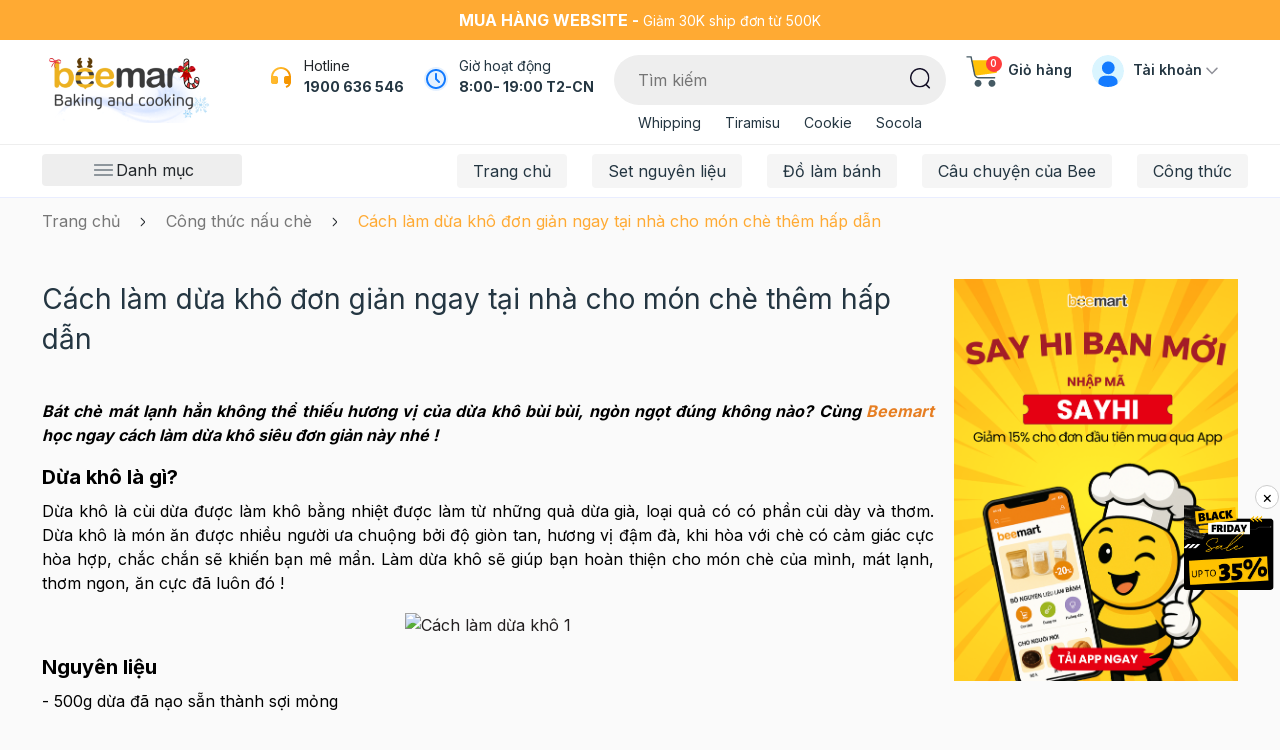

--- FILE ---
content_type: text/html; charset=utf-8
request_url: https://www.beemart.vn/cach-lam-dua-kho-don-gian-ngay-tai-nha-cho-mon-che-them-hap-dan
body_size: 59407
content:
<!DOCTYPE html>
<html lang="vi">
	<head>
		<meta charset="UTF-8" />
		<meta name="theme-color" content="#fff" />
		<link rel="canonical" href="https://www.beemart.vn/cach-lam-dua-kho-don-gian-ngay-tai-nha-cho-mon-che-them-hap-dan"/>
		<meta name='revisit-after' content='2 days' />
		<meta name="viewport" content="width=device-width, minimum-scale=1.0, maximum-scale=1.0, user-scalable=no">	
		<meta name="robots" content="noodp,index,follow" />
		<meta name="description" content="Cách làm dừa khô siêu đơn giản dưới đây sẽ cho bạn thành phẩm giòn giòn thơm ngon để bát chè mát lạnh đậm đà hương vị hơn đấy! Cùng Beemart vào bếp học ngay cách làm dừa khô siêu đơn giản này nhé !">
		<title>Cách làm dừa khô đơn giản ngay tại nhà cho món chè thêm hấp dẫn		</title>
		<meta name="keywords" content="Cách làm dừa khô đơn giản ngay tại nhà cho món chè thêm hấp dẫn, Công thức nấu chè, cách làm dừa khô, nấu chè,  beemart.vn, www.beemart.vn"/>		
		

	<meta property="og:type" content="article">
	<meta property="og:title" content="C&#225;ch l&#224;m dừa kh&#244; đơn giản ngay tại nh&#224; cho m&#243;n ch&#232; th&#234;m hấp dẫn">
  	
	
		<meta property="og:image" content="https://bizweb.dktcdn.net/thumb/grande/100/004/714/articles/cach-lam-dua-kho-6.jpg?v=1529000598123">
		<meta property="og:image:secure_url" content="https://bizweb.dktcdn.net/thumb/grande/100/004/714/articles/cach-lam-dua-kho-6.jpg?v=1529000598123">
	

<meta property="og:description" content="Cách làm dừa khô siêu đơn giản dưới đây sẽ cho bạn thành phẩm giòn giòn thơm ngon để bát chè mát lạnh đậm đà hương vị hơn đấy! Cùng Beemart vào bếp học ngay cách làm dừa khô siêu đơn giản này nhé !">
<meta property="og:url" content="https://www.beemart.vn/cach-lam-dua-kho-don-gian-ngay-tai-nha-cho-mon-che-them-hap-dan">
<meta property="og:site_name" content="beemart.vn">	
		<link rel="icon" href="//bizweb.dktcdn.net/100/004/714/themes/1016507/assets/favicon.png?1764265253140" type="image/x-icon" />
		<link href="https://fonts.googleapis.com/css2?family=Inter:wght@400;500;600;700&display=swap" rel="stylesheet">
<link rel="preload" as='style'  type="text/css" href="//bizweb.dktcdn.net/100/004/714/themes/1016507/assets/plugin.scss.css?1764265253140">
<link rel="preload" as='style' type="text/css" href="//bizweb.dktcdn.net/100/004/714/themes/1016507/assets/main.scss.css?1764265253140">
<link rel="preload" as='style'  type="text/css" href="//bizweb.dktcdn.net/100/004/714/themes/1016507/assets/index.scss.css?1764265253140">
<link rel="preload" as='style'  type="text/css" href="//bizweb.dktcdn.net/100/004/714/themes/1016507/assets/quickview.scss.css?1764265253140">
<link rel="stylesheet" href="//bizweb.dktcdn.net/100/004/714/themes/1016507/assets/plugin.scss.css?1764265253140">
<link rel="preload" as='style' href="//bizweb.dktcdn.net/100/004/714/themes/1016507/assets/swiper-style.scss.css?1764265253140">
<link href="//bizweb.dktcdn.net/100/004/714/themes/1016507/assets/swiper-style.scss.css?1764265253140" rel="stylesheet" type="text/css" media="all" />
<link href="//bizweb.dktcdn.net/100/004/714/themes/1016507/assets/main.scss.css?1764265253140" rel="stylesheet" type="text/css" media="all" />	
<link href="//bizweb.dktcdn.net/100/004/714/themes/1016507/assets/header.scss.css?1764265253140" rel="stylesheet" type="text/css" media="all" />	
<link href="//bizweb.dktcdn.net/100/004/714/themes/1016507/assets/quickview.scss.css?1764265253140" rel="stylesheet" type="text/css" media="all" />
<link href="//bizweb.dktcdn.net/100/004/714/themes/1016507/assets/blog_article_style.scss.css?1764265253140" rel="stylesheet" type="text/css" media="all" />
		<script>
	var Bizweb = Bizweb || {};
	Bizweb.store = 'beemart.mysapo.net';
	Bizweb.id = 4714;
	Bizweb.theme = {"id":1016507,"name":"Beemart New 5/2025","role":"main"};
	Bizweb.template = 'article';
	if(!Bizweb.fbEventId)  Bizweb.fbEventId = 'xxxxxxxx-xxxx-4xxx-yxxx-xxxxxxxxxxxx'.replace(/[xy]/g, function (c) {
	var r = Math.random() * 16 | 0, v = c == 'x' ? r : (r & 0x3 | 0x8);
				return v.toString(16);
			});		
</script>
<script>
	(function () {
		function asyncLoad() {
			var urls = ["https://google-shopping.sapoapps.vn/conversion-tracker/global-tag/21.js?store=beemart.mysapo.net","https://google-shopping.sapoapps.vn/conversion-tracker/event-tag/21.js?store=beemart.mysapo.net","//newproductreviews.sapoapps.vn/assets/js/productreviews.min.js?store=beemart.mysapo.net","//instantsearch.sapoapps.vn/scripts/instantsearch-st.js?store=beemart.mysapo.net","https://social-contact.sapoapps.vn/api/genscript/script_fb_init?store=beemart.mysapo.net","https://buyx-gety.sapoapps.vn/assets/script.v2.js?store=beemart.mysapo.net","https://google-shopping-v2.sapoapps.vn/api/conversion-tracker/global-tag/3553?store=beemart.mysapo.net"];
			for (var i = 0; i < urls.length; i++) {
				var s = document.createElement('script');
				s.type = 'text/javascript';
				s.async = true;
				s.src = urls[i];
				var x = document.getElementsByTagName('script')[0];
				x.parentNode.insertBefore(s, x);
			}
		};
		window.attachEvent ? window.attachEvent('onload', asyncLoad) : window.addEventListener('load', asyncLoad, false);
	})();
</script>


<script>
	window.BizwebAnalytics = window.BizwebAnalytics || {};
	window.BizwebAnalytics.meta = window.BizwebAnalytics.meta || {};
	window.BizwebAnalytics.meta.currency = 'VND';
	window.BizwebAnalytics.tracking_url = '/s';

	var meta = {};
	
	meta.article = {"id": 1152194};
	
	
	for (var attr in meta) {
	window.BizwebAnalytics.meta[attr] = meta[attr];
	}
</script>

	
		<script src="/dist/js/stats.min.js?v=96f2ff2"></script>
	



<!-- Global site tag (gtag.js) - Google Analytics --> <script async src="https://www.googletagmanager.com/gtag/js?id=G-CPKEJ8H24D"></script> <script> window.dataLayer = window.dataLayer || []; function gtag(){dataLayer.push(arguments);} gtag('js', new Date()); gtag('config', 'G-CPKEJ8H24D'); </script>
<script>

	window.enabled_enhanced_ecommerce = false;

</script>




<!--Facebook Pixel Code-->
<script>
	!function(f, b, e, v, n, t, s){
	if (f.fbq) return; n = f.fbq = function(){
	n.callMethod?
	n.callMethod.apply(n, arguments):n.queue.push(arguments)}; if (!f._fbq) f._fbq = n;
	n.push = n; n.loaded = !0; n.version = '2.0'; n.queue =[]; t = b.createElement(e); t.async = !0;
	t.src = v; s = b.getElementsByTagName(e)[0]; s.parentNode.insertBefore(t, s)}
	(window,
	document,'script','https://connect.facebook.net/en_US/fbevents.js');
	fbq('init', '394992989597875', {} , {'agent': 'plsapo'}); // Insert your pixel ID here.
	fbq('init', '412438285060422', {} , {'agent': 'plsapo'}); // Insert your pixel ID here.
	fbq('track', 'PageView',{},{ eventID: Bizweb.fbEventId });
	
</script>
<noscript>
	<img height='1' width='1' style='display:none' src='https://www.facebook.com/tr?id=394992989597875,412438285060422&ev=PageView&noscript=1' />
</noscript>
<!--DO NOT MODIFY-->
<!--End Facebook Pixel Code-->



<script>
	var eventsListenerScript = document.createElement('script');
	eventsListenerScript.async = true;
	
	eventsListenerScript.src = "/dist/js/store_events_listener.min.js?v=8ee4227";
	
	document.getElementsByTagName('head')[0].appendChild(eventsListenerScript);
</script>






		
		<script type="application/ld+json">
        {
        "@context": "http://schema.org",
        "@type": "BreadcrumbList",
        "itemListElement": 
        [
            {
                "@type": "ListItem",
                "position": 1,
                "item": 
                {
                  "@id": "https://www.beemart.vn",
                  "name": "Trang chủ"
                }
            },
      
        
      
            {
                "@type": "ListItem",
                "position": 2,
                "item": 
                {
                  "@id": "https://www.beemart.vn/cong-thuc-nau-che",
                  "name": "Công thức nấu chè"
                }
            },
      {
                "@type": "ListItem",
                "position": 3,
                "item": 
                {
                  "@id": "https://www.beemart.vn/cach-lam-dua-kho-don-gian-ngay-tai-nha-cho-mon-che-them-hap-dan",
                  "name": "Cách làm dừa khô đơn giản ngay tại nhà cho món chè thêm hấp dẫn"
                }
            }
      
      
      
      
    
        ]
        }
</script>

		<link rel="preload" href="//bizweb.dktcdn.net/100/004/714/themes/1016507/assets/fs-pfbeausanspro-bbook.woff?1764265253140" as="font" type="font/woff" crossorigin="anonymous">
		<link rel="preload" href="//bizweb.dktcdn.net/100/004/714/themes/1016507/assets/fs-pfbeausanspro-semibold.woff?1764265253140" as="font" type="font/woff" crossorigin="anonymous">
		<link rel="preload" href="//bizweb.dktcdn.net/100/004/714/themes/1016507/assets/fs-pfbeausanspro-bold.woff?1764265253140" as="font" type="font/woff" crossorigin="anonymous">
		<style>
			:root {
				--main-color: #ffaa33;
				--text-color: #243642;
				--price: #fc3535;
				--hover: #ffaa33;
				--hover-link: #ffaa33;
				--promotion-title-color: #a05139;
				--new-title-color: #225a21;
				--bestsale-title-color: #2e747e;
				--all-product-module-background: #fff2eb;
				--all-product-module-title-color: #bf664e;
				--banner-module-background-color: #f8f3bc;
				--review_module_color: #333333;
				--review_module_background: #fff2eb;
				--button-color: #ffffff;
				--button-background: #ffaa33;
				--button-hover: #ffaa33;
				--social-footer-bg: #ffece1;
				--title-color-footer: #a05139;
				--color-title-featured: #bf664e;
				--color-title-item-featured: #333333;
				--bg-related-blog: #fcf8f4;

			}
		</style>
		<script>
			"undefined" == typeof BaseGlobal && (BaseGlobal = {});
			window.theme = window.theme || {};
			theme.settings = {
				productSize: 1166,
				moneyFormat: "{{amount_no_decimals_with_comma_separator}}₫",
				template: "article",
				lazyload: '.lazyload',
				classProduct: '.item_product_main',
				url_action_mailchimp: 'https://gmail.us2.list-manage.com/subscribe/post-json?u=ef7f65e3be67e30ff1c4bd591&id=a7430e9bc5',
				swatch: true,
				checkbox_cart: true,
				checkbox_total70: true
			};
		</script>
		<link rel="preload" as="script" href="//bizweb.dktcdn.net/100/004/714/themes/1016507/assets/jquery-min.js?1764265253140" />
		<script src="//bizweb.dktcdn.net/100/004/714/themes/1016507/assets/jquery-min.js?1764265253140" type="text/javascript"></script>
		<script>var ProductReviewsAppUtil=ProductReviewsAppUtil || {};ProductReviewsAppUtil.store={name: 'beemart.vn'};</script>
	</head>
	<body>
		<link rel="preload" as="script" href="//bizweb.dktcdn.net/100/004/714/themes/1016507/assets/swiper.js?1764265253140" />
		<script src="//bizweb.dktcdn.net/100/004/714/themes/1016507/assets/swiper.js?1764265253140" type="text/javascript"></script>

<div class="app_install d-md-none">
	<div class="container">
		<div class="inapp">
			<span class="close"><i class="fa fa-times"></i></span>
			<div class="img">
				<img src="//bizweb.dktcdn.net/100/004/714/themes/1016507/assets/logo-app.png?1764265253140" alt="beemart"/>
			</div>
			<div class="rightapp">
				<div class="content">
					<p>
						TẢI APP NHẬN ƯU ĐÃI
					</p>
					<span>
						Freeship đơn đầu tiên khi nhập mã "FREEMOI"
					</span>
				</div>
				<a class="button_install" href="/">Tải app</a>
			</div>
		</div>
	</div>
</div>

<header class="header">
	<div class="header-top a-center">
		<div class="container">
			<strong class="d-md-inline-block d-none">Mua hàng website - </strong>
Giảm 30K ship đơn từ 500K
		</div>
	</div>
	<div class="header-mid">
		<div class="container">
			<div class="row">
				<div class="col-xl-2 col-lg-2 col-2 logo-style col-left">
					<a class="logo" href="/">
						<img style="height: 68px; object-fit: scale-down;" class="d-lg-block d-none logo-pc" src="//bizweb.dktcdn.net/100/004/714/themes/1016507/assets/logo.png?1764265253140" alt="beemart.vn"/>
						<img class="d-lg-none logo-mb" src="//bizweb.dktcdn.net/100/004/714/themes/1016507/assets/logo-mobile.png?1764265253140" alt="beemart.vn"/>
					</a>
				</div>
				<div class="col-xl-10 col-lg-10 col-10 d-flex justify-content-end align-items-flex-start col-right">
					<div class="block-hotline d-xl-block d-none">
						<svg xmlns="http://www.w3.org/2000/svg" width="24" height="24" viewBox="0 0 24 24" fill="none">
							<path d="M22 17.002C21.9999 18.3697 21.5326 19.6962 20.6755 20.762C19.8183 21.8277 18.6228 22.5686 17.287 22.862L16.649 20.948C17.2333 20.852 17.789 20.6274 18.276 20.2906C18.763 19.9537 19.1691 19.5129 19.465 19H17C16.4696 19 15.9609 18.7893 15.5858 18.4142C15.2107 18.0391 15 17.5304 15 17V13C15 12.4696 15.2107 11.9609 15.5858 11.5858C15.9609 11.2107 16.4696 11 17 11H19.938C19.694 9.0669 18.7529 7.28927 17.2914 6.00068C15.8299 4.71208 13.9484 4.00108 12 4.00108C10.0516 4.00108 8.17007 4.71208 6.70857 6.00068C5.24708 7.28927 4.30603 9.0669 4.062 11H7C7.53043 11 8.03914 11.2107 8.41421 11.5858C8.78929 11.9609 9 12.4696 9 13V17C9 17.5304 8.78929 18.0391 8.41421 18.4142C8.03914 18.7893 7.53043 19 7 19H4C3.46957 19 2.96086 18.7893 2.58579 18.4142C2.21071 18.0391 2 17.5304 2 17V12C2 6.477 6.477 2 12 2C17.523 2 22 6.477 22 12V17.002Z" fill="url(#paint0_linear_7_14631)"/>
							<defs>
								<linearGradient id="paint0_linear_7_14631" x1="8.60256" y1="11.2357" x2="17.1676" y2="15.005" gradientUnits="userSpaceOnUse">
									<stop stop-color="#FFB92D"/>
									<stop offset="1" stop-color="#F59500"/>
								</linearGradient>
							</defs>
						</svg>
						<div class="title">
							Hotline
						</div>
						<a href="tel: 1900 636 546" title=" 1900 636 546">
							 1900 636 546
						</a>

					</div>
					<div class="block-location d-lg-block d-none">
						<div class="icon">
							<svg xmlns="http://www.w3.org/2000/svg" width="24" height="24" viewBox="0 0 24 24" fill="none">
								<g clip-path="url(#clip0_1724_40671)">
									<circle cx="12" cy="12" r="12" fill="#E5F1FF"/>
									<path d="M12 2C17.523 2 22 6.477 22 12C22 17.523 17.523 22 12 22C6.477 22 2 17.523 2 12C2 6.477 6.477 2 12 2ZM12 4C9.87827 4 7.84344 4.84285 6.34315 6.34315C4.84285 7.84344 4 9.87827 4 12C4 14.1217 4.84285 16.1566 6.34315 17.6569C7.84344 19.1571 9.87827 20 12 20C14.1217 20 16.1566 19.1571 17.6569 17.6569C19.1571 16.1566 20 14.1217 20 12C20 9.87827 19.1571 7.84344 17.6569 6.34315C16.1566 4.84285 14.1217 4 12 4ZM12 6C12.2449 6.00003 12.4813 6.08996 12.6644 6.25272C12.8474 6.41547 12.9643 6.63975 12.993 6.883L13 7V11.586L15.707 14.293C15.8863 14.473 15.9905 14.7144 15.9982 14.9684C16.006 15.2223 15.9168 15.4697 15.7488 15.6603C15.5807 15.8508 15.3464 15.9703 15.0935 15.9944C14.8406 16.0185 14.588 15.9454 14.387 15.79L14.293 15.707L11.293 12.707C11.1376 12.5514 11.0378 12.349 11.009 12.131L11 12V7C11 6.73478 11.1054 6.48043 11.2929 6.29289C11.4804 6.10536 11.7348 6 12 6Z" fill="#147BFF"/>
								</g>
								<defs>
									<clipPath id="clip0_1724_40671">
										<rect width="24" height="24" fill="white"/>
									</clipPath>
								</defs>
							</svg>
						</div>
						<div class="content">
							Giờ hoạt động
							<div class="result">
								8:00- 19:00 T2-CN
							</div>
						</div>
					
					</div>
					<div class="block-search">
						<div class="search-smart">
							<form action="/search" id="searchForm" method="get" class="header-search-form" role="search">
								<input type="text" name="query" id="searchInput" class="search-auto form-control" placeholder="Tìm kiếm" autocomplete="off" required/>
								<input type="hidden" name="type" value="product" />
								<button class="btn btn-default button-search-header" id="submitButton" type="submit" aria-label="Tìm kiếm">
									<svg xmlns="http://www.w3.org/2000/svg" width="21" height="21" viewBox="0 0 21 21" fill="none">
										<mask id="mask0_187_4297" style="mask-type:alpha" maskUnits="userSpaceOnUse" x="0" y="0" width="20" height="20">
											<path fill-rule="evenodd" clip-rule="evenodd" d="M0 0H19.4768V19.477H0V0Z" fill="white"/>
										</mask>
										<g mask="url(#mask0_187_4297)">
											<path fill-rule="evenodd" clip-rule="evenodd" d="M9.73876 1.5C5.19576 1.5 1.49976 5.195 1.49976 9.738C1.49976 14.281 5.19576 17.977 9.73876 17.977C14.2808 17.977 17.9768 14.281 17.9768 9.738C17.9768 5.195 14.2808 1.5 9.73876 1.5ZM9.73876 19.477C4.36876 19.477 -0.000244141 15.108 -0.000244141 9.738C-0.000244141 4.368 4.36876 0 9.73876 0C15.1088 0 19.4768 4.368 19.4768 9.738C19.4768 15.108 15.1088 19.477 9.73876 19.477Z" fill="#130F26"/>
										</g>
										<mask id="mask1_187_4297" style="mask-type:alpha" maskUnits="userSpaceOnUse" x="15" y="15" width="6" height="6">
											<path fill-rule="evenodd" clip-rule="evenodd" d="M15.24 15.707H20.264V20.7218H15.24V15.707Z" fill="white"/>
										</mask>
										<g mask="url(#mask1_187_4297)">
											<path fill-rule="evenodd" clip-rule="evenodd" d="M19.5142 20.7218C19.3232 20.7218 19.1312 20.6488 18.9842 20.5028L15.4602 16.9888C15.1672 16.6958 15.1662 16.2208 15.4592 15.9278C15.7512 15.6328 16.2262 15.6348 16.5202 15.9258L20.0442 19.4408C20.3372 19.7338 20.3382 20.2078 20.0452 20.5008C19.8992 20.6488 19.7062 20.7218 19.5142 20.7218Z" fill="#130F26"/>
										</g>
									</svg>
								</button>

								
								<div class="search-suggest">
									<div class="search-keys-most">
										<div class="title">
											Từ khoá được tìm kiếm nhiều
										</div>
										<div class="list-keys-most">
											
											
											<a href="/search?q=tags:(Noel)&type=product">Noel</a>
											
											<a href="/search?q=tags:(Whipping)&type=product">Whipping</a>
											
											<a href="/search?q=tags:(Tiramisu)&type=product">Tiramisu</a>
											
											<a href="/search?q=tags:(Cookie)&type=product">Cookie</a>
											
											<a href="/search?q=tags:(Panna+cotta)&type=product">Panna cotta</a>
											
											<a href="/search?q=tags:(Cheesecake)&type=product">Cheesecake</a>
											
											<a href="/search?q=tags:(Tr%C3%A0+s%E1%BB%AFa)&type=product">Trà sữa</a>
											
										</div>
									</div>
									<div class="loading-search a-center" style="display: none;"><svg class="rotate" xmlns="http://www.w3.org/2000/svg" width="20" height="20" viewBox="0 0 20 20" fill="none"> <path fill-rule="evenodd" clip-rule="evenodd" d="M11 16C11.5304 16 12.0391 16.2107 12.4142 16.5858C12.7893 16.9609 13 17.4696 13 18C13 18.5304 12.7893 19.0391 12.4142 19.4142C12.0391 19.7893 11.5304 20 11 20C10.4696 20 9.96086 19.7893 9.58579 19.4142C9.21071 19.0391 9 18.5304 9 18C9 17.4696 9.21071 16.9609 9.58579 16.5858C9.96086 16.2107 10.4696 16 11 16ZM4.741 13C5.40404 13 6.03993 13.2634 6.50877 13.7322C6.97761 14.2011 7.241 14.837 7.241 15.5C7.241 16.163 6.97761 16.7989 6.50877 17.2678C6.03993 17.7366 5.40404 18 4.741 18C4.07796 18 3.44207 17.7366 2.97323 17.2678C2.50439 16.7989 2.241 16.163 2.241 15.5C2.241 14.837 2.50439 14.2011 2.97323 13.7322C3.44207 13.2634 4.07796 13 4.741 13ZM16.319 13.5C16.8494 13.5 17.3581 13.7107 17.7332 14.0858C18.1083 14.4609 18.319 14.9696 18.319 15.5C18.319 16.0304 18.1083 16.5391 17.7332 16.9142C17.3581 17.2893 16.8494 17.5 16.319 17.5C15.7886 17.5 15.2799 17.2893 14.9048 16.9142C14.5297 16.5391 14.319 16.0304 14.319 15.5C14.319 14.9696 14.5297 14.4609 14.9048 14.0858C15.2799 13.7107 15.7886 13.5 16.319 13.5ZM18.5 9.319C18.8978 9.319 19.2794 9.47704 19.5607 9.75834C19.842 10.0396 20 10.4212 20 10.819C20 11.2168 19.842 11.5984 19.5607 11.8797C19.2794 12.161 18.8978 12.319 18.5 12.319C18.1022 12.319 17.7206 12.161 17.4393 11.8797C17.158 11.5984 17 11.2168 17 10.819C17 10.4212 17.158 10.0396 17.4393 9.75834C17.7206 9.47704 18.1022 9.319 18.5 9.319ZM2.5 6C3.16304 6 3.79893 6.26339 4.26777 6.73223C4.73661 7.20107 5 7.83696 5 8.5C5 9.16304 4.73661 9.79893 4.26777 10.2678C3.79893 10.7366 3.16304 11 2.5 11C1.83696 11 1.20107 10.7366 0.732233 10.2678C0.263392 9.79893 0 9.16304 0 8.5C0 7.83696 0.263392 7.20107 0.732233 6.73223C1.20107 6.26339 1.83696 6 2.5 6ZM17.786 5.207C18.0512 5.207 18.3056 5.31236 18.4931 5.49989C18.6806 5.68743 18.786 5.94178 18.786 6.207C18.786 6.47222 18.6806 6.72657 18.4931 6.91411C18.3056 7.10164 18.0512 7.207 17.786 7.207C17.5208 7.207 17.2664 7.10164 17.0789 6.91411C16.8914 6.72657 16.786 6.47222 16.786 6.207C16.786 5.94178 16.8914 5.68743 17.0789 5.49989C17.2664 5.31236 17.5208 5.207 17.786 5.207ZM8 0C8.79565 0 9.55871 0.31607 10.1213 0.87868C10.6839 1.44129 11 2.20435 11 3C11 3.79565 10.6839 4.55871 10.1213 5.12132C9.55871 5.68393 8.79565 6 8 6C7.20435 6 6.44129 5.68393 5.87868 5.12132C5.31607 4.55871 5 3.79565 5 3C5 2.20435 5.31607 1.44129 5.87868 0.87868C6.44129 0.31607 7.20435 0 8 0ZM15.5 3C15.6326 3 15.7598 3.05268 15.8536 3.14645C15.9473 3.24021 16 3.36739 16 3.5C16 3.63261 15.9473 3.75979 15.8536 3.85355C15.7598 3.94732 15.6326 4 15.5 4C15.3674 4 15.2402 3.94732 15.1464 3.85355C15.0527 3.75979 15 3.63261 15 3.5C15 3.36739 15.0527 3.24021 15.1464 3.14645C15.2402 3.05268 15.3674 3 15.5 3Z" fill="#FFAA33"/> </svg></div>
									<div class="list-search list-search-style">
									</div>
								</div>
								
							</form>
						</div>
						<ul>
							
							
							<li><a href="/search?q=tags:(Whipping)&type=product">Whipping</a></li>
							
							<li><a href="/search?q=tags:(Tiramisu)&type=product">Tiramisu</a></li>
							
							<li><a href="/search?q=tags:(Cookie)&type=product">Cookie</a></li>
							
							<li><a href="/search?q=tags:(Socola)&type=product">Socola</a></li>
							
						</ul>
					</div>

					<div class="block-cart">
						<a href="/cart" class="header-cart" title="Giỏ hàng">
							<svg xmlns="http://www.w3.org/2000/svg" width="33" height="33" viewBox="0 0 33 33" fill="none">
								<g clip-path="url(#clip0_7_14656)">
									<path d="M25.9489 31.804C27.8698 31.804 29.4271 30.2468 29.4271 28.3258C29.4271 26.4049 27.8698 24.8477 25.9489 24.8477C24.0279 24.8477 22.4707 26.4049 22.4707 28.3258C22.4707 30.2468 24.0279 31.804 25.9489 31.804Z" fill="#455A64"/>
									<path d="M12.0348 31.804C13.9558 31.804 15.513 30.2468 15.513 28.3258C15.513 26.4049 13.9558 24.8477 12.0348 24.8477C10.1139 24.8477 8.55664 26.4049 8.55664 28.3258C8.55664 30.2468 10.1139 31.804 12.0348 31.804Z" fill="#455A64"/>
									<path d="M32.0321 5.6062C31.9 5.45659 31.7099 5.37096 31.5104 5.37109H6.46728C6.08309 5.37103 5.77155 5.68237 5.77148 6.06656C5.77148 6.11332 5.77618 6.16002 5.78557 6.20586L8.56816 20.1187C8.63429 20.4426 8.91929 20.6752 9.24987 20.6752C9.28045 20.6772 9.31111 20.6772 9.34169 20.6752L30.2109 17.8926C30.5244 17.8507 30.7702 17.6026 30.8092 17.2887L32.2004 6.15845C32.227 5.95869 32.1656 5.75724 32.0321 5.6062Z" fill="#FFC107"/>
									<path d="M28.7283 23.4559H12.6715C10.3526 23.4505 8.35713 21.8151 7.89663 19.5422L4.5061 2.58664H0.902695C0.518505 2.58664 0.207031 2.27517 0.207031 1.89098C0.207031 1.50679 0.518505 1.19531 0.902695 1.19531H5.07655C5.40719 1.19525 5.69212 1.42787 5.75825 1.7518L9.26148 19.2681C9.58985 20.8917 11.015 22.0605 12.6715 22.0646H28.7283C29.1125 22.0646 29.424 22.376 29.424 22.7602C29.424 23.1444 29.1125 23.4559 28.7283 23.4559Z" fill="#455A64"/>
								</g>
								<defs>
									<clipPath id="clip0_7_14656">
										<rect width="32" height="32" fill="white" transform="translate(0.207031 0.5)"/>
									</clipPath>
								</defs>
							</svg>
							<span class="count_item_pr">0</span>
							Giỏ hàng
						</a>
						<div class="top-cart-content cartheader">					
							<div class="CartHeaderContainer cart-container">
								<div class="cart-top">
									Tạm tính: <span class="total-price-header"></span> (<span class="count_item_pr"></span> sản phẩm)
								</div>
								<div class="cart-header-content cart_body">

								</div>
								<div class="cart-footer">
									<a href="/cart" title="Xem giỏ hàng">
										<svg xmlns="http://www.w3.org/2000/svg" width="20" height="20" viewBox="0 0 20 20" fill="none">
											<g clip-path="url(#clip0_1350_39606)">
												<path d="M16.0879 19.5665C17.2885 19.5665 18.2618 18.5932 18.2618 17.3926C18.2618 16.192 17.2885 15.2188 16.0879 15.2188C14.8873 15.2188 13.9141 16.192 13.9141 17.3926C13.9141 18.5932 14.8873 19.5665 16.0879 19.5665Z" fill="#455A64"/>
												<path d="M7.39262 19.5665C8.59321 19.5665 9.56648 18.5932 9.56648 17.3926C9.56648 16.192 8.59321 15.2188 7.39262 15.2188C6.19202 15.2188 5.21875 16.192 5.21875 17.3926C5.21875 18.5932 6.19202 19.5665 7.39262 19.5665Z" fill="#455A64"/>
												<path d="M19.8895 3.18991C19.8069 3.09641 19.6881 3.04289 19.5634 3.04297H3.91143C3.67131 3.04293 3.4766 3.23752 3.47656 3.47764C3.47656 3.50686 3.4795 3.53605 3.48537 3.5647L5.22448 12.2602C5.26582 12.4627 5.44394 12.6081 5.65055 12.608C5.66967 12.6093 5.68883 12.6093 5.70794 12.608L18.7512 10.8689C18.9472 10.8427 19.1008 10.6877 19.1251 10.4915L19.9947 3.53507C20.0113 3.41022 19.9729 3.28431 19.8895 3.18991Z" fill="#FFC107"/>
												<path d="M17.8258 14.3465H7.7903C6.34095 14.3431 5.09381 13.3209 4.806 11.9004L2.68692 1.30317H0.43479C0.194671 1.30317 0 1.1085 0 0.868383C0 0.628265 0.194671 0.433594 0.43479 0.433594H3.04345C3.2501 0.433553 3.42818 0.578945 3.46951 0.781401L5.65903 11.7291C5.86426 12.7438 6.75499 13.4743 7.7903 13.4769H17.8258C18.0659 13.4769 18.2606 13.6715 18.2606 13.9117C18.2606 14.1518 18.0659 14.3465 17.8258 14.3465Z" fill="#455A64"/>
											</g>
											<defs>
												<clipPath id="clip0_1350_39606">
													<rect width="20" height="20" fill="white"/>
												</clipPath>
											</defs>
										</svg>
										Xem giỏ hàng
									</a>
								</div>
							</div>
						</div>
					</div>
					<div class="block-account d-lg-block d-none">
						<svg xmlns="http://www.w3.org/2000/svg" width="32" height="32" viewBox="0 0 32 32" fill="none">
							<g clip-path="url(#clip0_7_14667)">
								<rect width="32" height="32" rx="16" fill="#B6ECFF" fill-opacity="0.5"/>
								<path d="M6.3999 27.1969C6.3999 23.6623 9.26528 20.7969 12.7999 20.7969H19.1999C22.7345 20.7969 25.5999 23.6623 25.5999 27.1969V33.5969C25.5999 37.1315 22.7345 39.9969 19.1999 39.9969H12.7999C9.26528 39.9969 6.3999 37.1315 6.3999 33.5969V27.1969Z" fill="#147BFF"/>
								<ellipse cx="16.2892" cy="12.7984" rx="6.4" ry="6.4" fill="#147BFF"/>
							</g>
							<defs>
								<clipPath id="clip0_7_14667">
									<rect width="32" height="32" rx="16" fill="white"/>
								</clipPath>
							</defs>
						</svg>
						Tài khoản
						<svg xmlns="http://www.w3.org/2000/svg" width="12" height="12" viewBox="0 0 12 12" fill="none">
							<mask id="mask0_7_14647" style="mask-type:alpha" maskUnits="userSpaceOnUse" x="0" y="2" width="12" height="8">
								<path fill-rule="evenodd" clip-rule="evenodd" d="M11.5301 2.72593C11.2372 2.42491 10.7624 2.42491 10.4695 2.72593L5.99998 7.31976L1.53049 2.72593C1.23761 2.42491 0.76275 2.42491 0.469868 2.72593C0.176986 3.02696 0.176986 3.51503 0.469868 3.81606L5.99998 9.5L11.5301 3.81606C11.823 3.51503 11.823 3.02696 11.5301 2.72593Z" fill="#006FFD"></path>
							</mask>
							<g mask="url(#mask0_7_14647)">
								<rect x="0.000244141" width="11.9995" height="11.9997" fill="#8F9098"></rect>
							</g>
						</svg>
						<div class="block-user">
							
							<a href="/account/login" title="Đăng nhập">Đăng nhập</a>
							<a href="/account/register" title="Đăng ký">Đăng ký</a>
							 
						</div>
					</div>
				</div>
			</div>
		</div>
	</div>
	<div class="header-nav d-lg-block d-none">
		<div class="container position-relative">
			<div class="row justify-content-end">
				<div class="col-xl-3 col-lg-3 col-md-4 col-12">
					<div class="block-category">
						<svg xmlns="http://www.w3.org/2000/svg" width="25" height="24" viewBox="0 0 25 24" fill="none">
							<path d="M3.5 7H21.5" stroke="#243642" stroke-width="0.959459" stroke-linecap="round"/>
							<path d="M3.5 12H21.5" stroke="#243642" stroke-width="0.959459" stroke-linecap="round"/>
							<path d="M3.5 17H21.5" stroke="#243642" stroke-width="0.959459" stroke-linecap="round"/>
						</svg>
						Danh mục
					</div>
				</div>
				<div class="col-xl-9 col-lg-9 col-md-8 col-12">
					<div class="navigation-head">
	
	<div class="search-mobile d-block d-lg-none">
		<div class="account a-center">
			
			<a class="btnx" href="/account/login" title="Đăng nhập">Đăng nhập</a>
			<a href="/account/register" title="Đăng ký">Đăng ký</a>
			
		</div>
		<form action="/search" id="searchForm" method="get" class="header-search-form" role="search">
			<button class="btn btn-default button-search-header" id="submitButton" type="submit" aria-label="Tìm kiếm">
				<svg class="icon"> <use xmlns:xlink="http://www.w3.org/1999/xlink" xlink:href="#searchIcon"></use> </svg>
			</button>
			<input type="text" name="query" id="searchInput" class="search-auto form-control" placeholder="Nhập từ khóa tìm kiếm..." autocomplete="off" />
			<input type="hidden" name="type" value="product" />
		</form>
	</div>

	<nav class="nav-horizontal">
		<ul class="item_big">
			<li class="nav-item ">				
				<a class="a-img" href="/" title="Trang chủ">
					Trang chủ
				</a>
			</li>
			<li class="nav-item ">				
				<a class="a-img" href="/set-nguyen-lieu" title="Set nguyên liệu">
					Set nguyên liệu
				</a>
			</li>
			<li class="nav-item ">				
				<a class="a-img" href="/do-lam-banh-1" title="Đồ làm bánh">
					Đồ làm bánh
				</a>
			</li>
			<li class="nav-item ">				
				<a class="a-img" href="/cau-chuyen-cua-bee" title="Câu chuyện của Bee">
					Câu chuyện của Bee
				</a>
			</li>
			<li class="nav-item ">				
				<a class="a-img" href="/blog-beemart" title="Công thức">
					Công thức
				</a>
			</li>
		</ul>
	</nav>
</div>
				</div>
			</div>
		</div>
	</div>	
	<div class="header-categories">
	<div class="container">
		<div class="nav-cate">
			<ul>
				
				
				
				
				
				
				
				
				
				<li class="menu-item-count relative open">
					<div class="row">
						<div class="col-xl-3 col-lg-4 col-12">
							<a class="header-categories-a" href="/combo-mon-an-moi-ngay" title="Set nguyên liệu tiện lợi (DIY Baking)">
								<span><img class="d-md-none" src="https://bizweb.dktcdn.net/100/004/714/collections/set-nguyen-lieu-icon.png?v=1749202764410" alt="Set nguyên liệu tiện lợi (DIY Baking)"> Set nguyên liệu tiện lợi (DIY Baking)</span>
								<svg xmlns="http://www.w3.org/2000/svg" width="20" height="20" viewBox="0 0 20 20" fill="none">
									<path d="M14.0861 10L5.91406 10" stroke="#FFAA33" stroke-width="1.5" stroke-linecap="round" stroke-linejoin="round"/>
									<path d="M10.3213 13.75C10.3213 13.75 14.0853 11.222 14.0853 9.998C14.0853 8.774 10.3213 6.25 10.3213 6.25" stroke="#FFAA33" stroke-width="1.5" stroke-linecap="round" stroke-linejoin="round"/>
									<path fill-rule="evenodd" clip-rule="evenodd" d="M10 0.75C16.937 0.75 19.25 3.063 19.25 10C19.25 16.937 16.937 19.25 10 19.25C3.063 19.25 0.75 16.937 0.75 10C0.75 3.063 3.063 0.75 10 0.75Z" stroke="#FFAA33" stroke-width="1.5" stroke-linecap="round" stroke-linejoin="round"/>
								</svg>
							</a>
							
							<div class="menu-image">
								<a href="/combo-mon-an-moi-ngay" title="Set nguyên liệu tiện lợi (DIY Baking)">
									<img loading="lazy" src="//bizweb.dktcdn.net/100/004/714/themes/1016507/assets/menu_image_1.jpg?1764265253140" alt="Set nguyên liệu tiện lợi (DIY Baking)">
								</a>
							</div>
							
							<div class="open-sub d-md-none">
								<svg xmlns="http://www.w3.org/2000/svg" width="18" height="9" viewBox="0 0 18 9" fill="none">
									<path d="M16.9201 0.949219L10.4001 7.46922C9.63008 8.23922 8.37008 8.23922 7.60008 7.46922L1.08008 0.949219" stroke="#243642" stroke-width="1.5" stroke-miterlimit="10" stroke-linecap="round" stroke-linejoin="round"/>
								</svg>
							</div>
						</div>
						<div class="col-xl-9 col-lg-8 col-12">
							<div class="subcate">
								<div class="row margin">
									
									<div class="col-lg-3 col-md-3 col-12 item">
										<div class="inner">
											<a class="header-categories-main-sub" href="/set-nguyen-lieu-lam-banh" title="Làm ăn tại nhà">

												Làm ăn tại nhà
											</a>
											
											<div class="open-sub-2 d-md-none">
												<svg xmlns="http://www.w3.org/2000/svg" width="18" height="9" viewBox="0 0 18 9" fill="none">
													<path d="M16.9201 0.949219L10.4001 7.46922C9.63008 8.23922 8.37008 8.23922 7.60008 7.46922L1.08008 0.949219" stroke="#243642" stroke-width="1.5" stroke-miterlimit="10" stroke-linecap="round" stroke-linejoin="round"/>
												</svg>
											</div>
											
										</div>
										
										<ul class="sub-submenu">
											
											<li>
												<a href="/bo-diy-lam-banh-lanh" title="Set làm bánh lạnh">Set làm bánh lạnh</a>
											</li>
											
											<li>
												<a href="/cach-lam-banh-quy" title="Set làm bánh quy">Set làm bánh quy</a>
											</li>
											
											<li>
												<a href="/cach-lam-banh-mi" title="Set làm bánh mỳ">Set làm bánh mỳ</a>
											</li>
											
											<li>
												<a href="/bo-diy-set-nguyen-lieu-lam-banh-sinh-nhat" title="Set bánh dùng lò nướng">Set bánh dùng lò nướng</a>
											</li>
											
											<li>
												<a href="/set-nguyen-lieu-diy-bakery-tu-lam-banh-quy-tet" title="Set làm bánh truyền thống">Set làm bánh truyền thống</a>
											</li>
											
											<li>
												<a href="/set-nguyen-lieu-do-uong-hot" title="Set chè, trà sữa">Set chè, trà sữa</a>
											</li>
											
										</ul>
										
									</div>
									
									<div class="col-lg-3 col-md-3 col-12 item">
										<div class="inner">
											<a class="header-categories-main-sub" href="/set-nguyen-lieu-diy-bakery-tu-trang-tri-banh-kem" title="Tặng quà">

												Tặng quà
											</a>
											
											<div class="open-sub-2 d-md-none">
												<svg xmlns="http://www.w3.org/2000/svg" width="18" height="9" viewBox="0 0 18 9" fill="none">
													<path d="M16.9201 0.949219L10.4001 7.46922C9.63008 8.23922 8.37008 8.23922 7.60008 7.46922L1.08008 0.949219" stroke="#243642" stroke-width="1.5" stroke-miterlimit="10" stroke-linecap="round" stroke-linejoin="round"/>
												</svg>
											</div>
											
										</div>
										
										<ul class="sub-submenu">
											
											<li>
												<a href="/set-nguyen-lieu-diy-bakery-tu-trang-tri-banh-kem" title="Set trang trí bánh kem">Set trang trí bánh kem</a>
											</li>
											
											<li>
												<a href="/set-nguyen-lieu-lam-socola" title="Set socola/Pepero">Set socola/Pepero</a>
											</li>
											
										</ul>
										
									</div>
									
									<div class="col-lg-3 col-md-3 col-12 item">
										<div class="inner">
											<a class="header-categories-main-sub" href="/set-nguyen-lieu-diy-gift-box-tu-tay-lam-qua-tang-dac-biet" title="Dịp lễ">

												Dịp lễ
											</a>
											
											<div class="open-sub-2 d-md-none">
												<svg xmlns="http://www.w3.org/2000/svg" width="18" height="9" viewBox="0 0 18 9" fill="none">
													<path d="M16.9201 0.949219L10.4001 7.46922C9.63008 8.23922 8.37008 8.23922 7.60008 7.46922L1.08008 0.949219" stroke="#243642" stroke-width="1.5" stroke-miterlimit="10" stroke-linecap="round" stroke-linejoin="round"/>
												</svg>
											</div>
											
										</div>
										
										<ul class="sub-submenu">
											
											<li>
												<a href="/combo-lam-banh-trung-thu" title="Set làm bánh Trung Thu">Set làm bánh Trung Thu</a>
											</li>
											
											<li>
												<a href="/combo-valentine" title="Set làm bánh Valentine">Set làm bánh Valentine</a>
											</li>
											
											<li>
												<a href="/banh-giang-sinh" title="Set làm bánh Noel">Set làm bánh Noel</a>
											</li>
											
											<li>
												<a href="/set-qua-tang-8-3-mau-banh-va-hoa-ngot-ngao-danh-cho-chi-em" title="Set làm bánh Woment's day">Set làm bánh Woment's day</a>
											</li>
											
											<li>
												<a href="/set-nguyen-lieu-diy-bakery-tu-lam-banh-quy-tet" title="Set làm bánh Tết">Set làm bánh Tết</a>
											</li>
											
										</ul>
										
									</div>
									
									<div class="col-lg-3 col-md-3 col-12 item">
										<div class="inner">
											<a class="header-categories-main-sub" href="/set-diy-sang-tao-trang-tri-banh-cung-be" title="Mục đích khác">

												Mục đích khác
											</a>
											
											<div class="open-sub-2 d-md-none">
												<svg xmlns="http://www.w3.org/2000/svg" width="18" height="9" viewBox="0 0 18 9" fill="none">
													<path d="M16.9201 0.949219L10.4001 7.46922C9.63008 8.23922 8.37008 8.23922 7.60008 7.46922L1.08008 0.949219" stroke="#243642" stroke-width="1.5" stroke-miterlimit="10" stroke-linecap="round" stroke-linejoin="round"/>
												</svg>
											</div>
											
										</div>
										
										<ul class="sub-submenu">
											
											<li>
												<a href="/set-diy-sang-tao-trang-tri-banh-cung-be" title="Set làm bánh cho bé">Set làm bánh cho bé</a>
											</li>
											
											<li>
												<a href="/set-lam-banh-cho-workshop-giai-phap-su-kien-trai-nghiem" title="Set làm bánh cho Workshop">Set làm bánh cho Workshop</a>
											</li>
											
										</ul>
										
									</div>
										
								</div>
							</div>
						</div>
					</div>
				</li>
				
				
				
				
				
				
				<li class="menu-item-count relative open">
					<div class="row">
						<div class="col-xl-3 col-lg-4 col-12">
							<a class="header-categories-a" href="/do-lam-banh" title="Đồ làm bánh">
								<span><img class="d-md-none" src="https://bizweb.dktcdn.net/100/004/714/collections/do-la-m-ba-nh.png?v=1748501903730" alt="Đồ làm bánh"> Đồ làm bánh</span>
								<svg xmlns="http://www.w3.org/2000/svg" width="20" height="20" viewBox="0 0 20 20" fill="none">
									<path d="M14.0861 10L5.91406 10" stroke="#FFAA33" stroke-width="1.5" stroke-linecap="round" stroke-linejoin="round"/>
									<path d="M10.3213 13.75C10.3213 13.75 14.0853 11.222 14.0853 9.998C14.0853 8.774 10.3213 6.25 10.3213 6.25" stroke="#FFAA33" stroke-width="1.5" stroke-linecap="round" stroke-linejoin="round"/>
									<path fill-rule="evenodd" clip-rule="evenodd" d="M10 0.75C16.937 0.75 19.25 3.063 19.25 10C19.25 16.937 16.937 19.25 10 19.25C3.063 19.25 0.75 16.937 0.75 10C0.75 3.063 3.063 0.75 10 0.75Z" stroke="#FFAA33" stroke-width="1.5" stroke-linecap="round" stroke-linejoin="round"/>
								</svg>
							</a>
							
							<div class="menu-image">
								<a href="/do-lam-banh" title="Đồ làm bánh">
									<img loading="lazy" src="//bizweb.dktcdn.net/100/004/714/themes/1016507/assets/menu_image_2.jpg?1764265253140" alt="Đồ làm bánh">
								</a>
							</div>
							
							<div class="open-sub d-md-none">
								<svg xmlns="http://www.w3.org/2000/svg" width="18" height="9" viewBox="0 0 18 9" fill="none">
									<path d="M16.9201 0.949219L10.4001 7.46922C9.63008 8.23922 8.37008 8.23922 7.60008 7.46922L1.08008 0.949219" stroke="#243642" stroke-width="1.5" stroke-miterlimit="10" stroke-linecap="round" stroke-linejoin="round"/>
								</svg>
							</div>
						</div>
						<div class="col-xl-9 col-lg-8 col-12">
							<div class="subcate">
								<div class="row margin">
									
									<div class="col-lg-3 col-md-3 col-12 item">
										<div class="inner">
											<a class="header-categories-main-sub" href="/nguyen-lieu-lam-banh" title="Nguyên liệu làm bánh">

												Nguyên liệu làm bánh
											</a>
											
											<div class="open-sub-2 d-md-none">
												<svg xmlns="http://www.w3.org/2000/svg" width="18" height="9" viewBox="0 0 18 9" fill="none">
													<path d="M16.9201 0.949219L10.4001 7.46922C9.63008 8.23922 8.37008 8.23922 7.60008 7.46922L1.08008 0.949219" stroke="#243642" stroke-width="1.5" stroke-miterlimit="10" stroke-linecap="round" stroke-linejoin="round"/>
												</svg>
											</div>
											
										</div>
										
										<ul class="sub-submenu">
											
											<li>
												<a href="/bot-lam-banh" title="Bột làm bánh">Bột làm bánh</a>
											</li>
											
											<li>
												<a href="/phu-gia-lam-banh" title="Phụ gia làm bánh">Phụ gia làm bánh</a>
											</li>
											
											<li>
												<a href="/nguyen-lieu-lam-socola" title="Nguyên liệu socola">Nguyên liệu socola</a>
											</li>
											
											<li>
												<a href="/nguyen-lieu-trang-tri" title="Nguyên liệu trang trí">Nguyên liệu trang trí</a>
											</li>
											
											<li>
												<a href="/bot-mau-tu-nhien-1" title="Nguyên liệu tạo màu">Nguyên liệu tạo màu</a>
											</li>
											
										</ul>
										
									</div>
									
									<div class="col-lg-3 col-md-3 col-12 item">
										<div class="inner">
											<a class="header-categories-main-sub" href="/kem-bo-sua" title="Kem, bơ, sữa">

												Kem, bơ, sữa
											</a>
											
											<div class="open-sub-2 d-md-none">
												<svg xmlns="http://www.w3.org/2000/svg" width="18" height="9" viewBox="0 0 18 9" fill="none">
													<path d="M16.9201 0.949219L10.4001 7.46922C9.63008 8.23922 8.37008 8.23922 7.60008 7.46922L1.08008 0.949219" stroke="#243642" stroke-width="1.5" stroke-miterlimit="10" stroke-linecap="round" stroke-linejoin="round"/>
												</svg>
											</div>
											
										</div>
										
										<ul class="sub-submenu">
											
											<li>
												<a href="/whipping-topping-cream" title="Kem tươi">Kem tươi</a>
											</li>
											
											<li>
												<a href="/bo-sua" title="Bơ">Bơ</a>
											</li>
											
											<li>
												<a href="/pho-mai-cream-cheese" title="Phô mai">Phô mai</a>
											</li>
											
											<li>
												<a href="/banh-dong-lanh" title="Bánh đông lạnh">Bánh đông lạnh</a>
											</li>
											
										</ul>
										
									</div>
									
									<div class="col-lg-3 col-md-3 col-12 item">
										<div class="inner">
											<a class="header-categories-main-sub" href="/dung-cu-lam-banh" title="Dụng cụ làm bánh">

												Dụng cụ làm bánh
											</a>
											
											<div class="open-sub-2 d-md-none">
												<svg xmlns="http://www.w3.org/2000/svg" width="18" height="9" viewBox="0 0 18 9" fill="none">
													<path d="M16.9201 0.949219L10.4001 7.46922C9.63008 8.23922 8.37008 8.23922 7.60008 7.46922L1.08008 0.949219" stroke="#243642" stroke-width="1.5" stroke-miterlimit="10" stroke-linecap="round" stroke-linejoin="round"/>
												</svg>
											</div>
											
										</div>
										
										<ul class="sub-submenu">
											
											<li>
												<a href="/do-lam-banh-beemart" title="Dụng cụ cơ bản">Dụng cụ cơ bản</a>
											</li>
											
											<li>
												<a href="/khuon-lam-banh" title="Khuôn khay làm bánh">Khuôn khay làm bánh</a>
											</li>
											
											<li>
												<a href="/tui-hop" title="Túi hộp đựng bánh">Túi hộp đựng bánh</a>
											</li>
											
											<li>
												<a href="/may-moc" title="Máy móc làm bánh">Máy móc làm bánh</a>
											</li>
											
										</ul>
										
									</div>
									
									<div class="col-lg-3 col-md-3 col-12 item">
										<div class="inner">
											<a class="header-categories-main-sub" href="/nguyen-lieu-lam-tra-sua" title="Nguyên liệu trà sữa">

												Nguyên liệu trà sữa
											</a>
											
											<div class="open-sub-2 d-md-none">
												<svg xmlns="http://www.w3.org/2000/svg" width="18" height="9" viewBox="0 0 18 9" fill="none">
													<path d="M16.9201 0.949219L10.4001 7.46922C9.63008 8.23922 8.37008 8.23922 7.60008 7.46922L1.08008 0.949219" stroke="#243642" stroke-width="1.5" stroke-miterlimit="10" stroke-linecap="round" stroke-linejoin="round"/>
												</svg>
											</div>
											
										</div>
										
										<ul class="sub-submenu">
											
											<li>
												<a href="/tra" title="Trà các loại">Trà các loại</a>
											</li>
											
											<li>
												<a href="/bot-pha-che" title="Bột kem béo">Bột kem béo</a>
											</li>
											
											<li>
												<a href="/topping-pha-che" title="Topping trà sữa">Topping trà sữa</a>
											</li>
											
											<li>
												<a href="/siro-sinh-to-mut" title="Siro/ sinh tố">Siro/ sinh tố</a>
											</li>
											
											<li>
												<a href="/dung-cu-pha-che" title="Dụng cụ pha chế">Dụng cụ pha chế</a>
											</li>
											
										</ul>
										
									</div>
										
								</div>
							</div>
						</div>
					</div>
				</li>
				
				
			</ul>
		</div>
	</div>
</div>
<script>
	const toggleButtons = document.querySelectorAll('.open-sub');
	toggleButtons.forEach(button => {
		button.addEventListener('click', function () {
			const menuItem = button.closest('.menu-item-count');
			menuItem.classList.toggle('open');
		});
	});
	
	const toggleButtons2 = document.querySelectorAll('.open-sub-2');
	toggleButtons2.forEach(button => {
		button.addEventListener('click', function () {
			const menuItem = button.closest('.subcate .item');
			menuItem.classList.toggle('open');
		});
	});
</script>
</header>
<div class="menu-info-drawer d-lg-none">
	<div class="block-logo">
		<a href="/">
			<img src="//bizweb.dktcdn.net/100/004/714/themes/1016507/assets/logo.png?1764265253140" alt="beemart.vn"/>
		</a>
		<div class="close-menu-info-drawer">
			<svg xmlns="http://www.w3.org/2000/svg" width="24" height="24" viewBox="0 0 24 24" fill="none">
				<mask id="mask0_149_39199" style="mask-type:alpha" maskUnits="userSpaceOnUse" x="1" y="1" width="22" height="22">
					<path fill-rule="evenodd" clip-rule="evenodd" d="M1.93934 1.93934C2.52513 1.35355 3.47487 1.35355 4.06066 1.93934L22.0607 19.9393C22.6464 20.5251 22.6464 21.4749 22.0607 22.0607C21.4749 22.6464 20.5251 22.6464 19.9393 22.0607L1.93934 4.06066C1.35355 3.47487 1.35355 2.52513 1.93934 1.93934Z" fill="#006FFD"/>
					<path fill-rule="evenodd" clip-rule="evenodd" d="M22.0607 1.93934C21.4749 1.35355 20.5251 1.35355 19.9393 1.93934L1.93934 19.9393C1.35355 20.5251 1.35355 21.4749 1.93934 22.0607C2.52513 22.6464 3.47487 22.6464 4.06066 22.0607L22.0607 4.06066C22.6464 3.47487 22.6464 2.52513 22.0607 1.93934Z" fill="#006FFD"/>
				</mask>
				<g mask="url(#mask0_149_39199)">
					<rect width="24" height="24" fill="#6C6C6C"/>
				</g>
			</svg>
		</div>
	</div>
	<div class="block-account-mobile">
		
		<div class="title">
			Chào mừng bạn đến với Beemart
		</div>
		
		<div class="account">
			
			<a href="/account/register" title="Đăng ký">Đăng ký</a>
			<a href="/account/login" title="Đăng nhập">Đăng nhập</a>
			
		</div>
		
		<p>
			(Thành viên mới <span>giảm ngay 30K</span> khi đăng nhập)
		</p>
		
	</div>
	
	<div class="block-nav nav-discover">
		<div class="title">
			Khám phá ngay
		</div>
		<div class="list-menu">
			
						<a href="/set-nguyen-lieu" title="Set nguyên liệu tiện lợi (DIY Baking)">
				<img src="//bizweb.dktcdn.net/100/004/714/themes/1016507/assets/icon_nav_discover_1.png?1764265253140" alt="Set nguyên liệu tiện lợi (DIY Baking)" onerror="this.onerror=null; this.src='//bizweb.dktcdn.net/100/004/714/themes/1016507/assets/default-logo-discover.png?1764265253140';" />
				Set nguyên liệu tiện lợi (DIY Baking)
				<svg xmlns="http://www.w3.org/2000/svg" width="9" height="18" viewBox="0 0 9 18" fill="none">
					<path d="M0.949219 1.08187L7.46922 7.60188C8.23922 8.37188 8.23922 9.63187 7.46922 10.4019L0.949219 16.9219" stroke="#243642" stroke-width="1.5" stroke-miterlimit="10" stroke-linecap="round" stroke-linejoin="round"/>
				</svg>
			</a>
			
						<a href="/do-lam-banh-1" title="Đồ làm bánh">
				<img src="//bizweb.dktcdn.net/100/004/714/themes/1016507/assets/icon_nav_discover_2.png?1764265253140" alt="Đồ làm bánh" onerror="this.onerror=null; this.src='//bizweb.dktcdn.net/100/004/714/themes/1016507/assets/default-logo-discover.png?1764265253140';" />
				Đồ làm bánh
				<svg xmlns="http://www.w3.org/2000/svg" width="9" height="18" viewBox="0 0 9 18" fill="none">
					<path d="M0.949219 1.08187L7.46922 7.60188C8.23922 8.37188 8.23922 9.63187 7.46922 10.4019L0.949219 16.9219" stroke="#243642" stroke-width="1.5" stroke-miterlimit="10" stroke-linecap="round" stroke-linejoin="round"/>
				</svg>
			</a>
			
			
		</div>
	</div>
	
	
	<div class="block-contact">
		<div class="title">
			Liên hệ với Beemart
		</div>
		<div class="info">
			<a href="tel:1900 636 546" title="1900 636 546">
				<img src="//bizweb.dktcdn.net/100/004/714/themes/1016507/assets/icon-hotline-menu.png?1764265253140" alt="1900 636 546"/>
				1900 636 546
			</a>
			<a href="tel:m.me/beemartvietnam" title="m.me/beemartvietnam">
				<img src="//bizweb.dktcdn.net/100/004/714/themes/1016507/assets/icon-mess.png?1764265253140" alt="m.me/beemartvietnam"/>
				Messenger/FB
			</a>
			<a href="tel:0902 160 080" title="0902 160 080">
				<img src="//bizweb.dktcdn.net/100/004/714/themes/1016507/assets/icon-zalo.png?1764265253140" alt="0902 160 080"/>
				0902 160 080
			</a>
			<a href="mailto:#" title="#">
				<img src="//bizweb.dktcdn.net/100/004/714/themes/1016507/assets/icon-mail.png?1764265253140" alt="#"/>
				Email hỗ trợ
			</a>
		</div>
	</div>
	
	
	<div class="block-nav nav-policy">
		<div class="title">
			Hướng dẫn tra cứu Khách hàng
		</div>
		<div class="list-menu">
			
			<a href="/tich-luy-diem-thuong" title="Chính sách khách hàng">
				Chính sách khách hàng
				<svg xmlns="http://www.w3.org/2000/svg" width="9" height="18" viewBox="0 0 9 18" fill="none">
					<path d="M0.949219 1.08187L7.46922 7.60188C8.23922 8.37188 8.23922 9.63187 7.46922 10.4019L0.949219 16.9219" stroke="#243642" stroke-width="1.5" stroke-miterlimit="10" stroke-linecap="round" stroke-linejoin="round"/>
				</svg>
			</a>
			
			<a href="/chinh-sach-giao-hang" title="Chính sách giao hàng">
				Chính sách giao hàng
				<svg xmlns="http://www.w3.org/2000/svg" width="9" height="18" viewBox="0 0 9 18" fill="none">
					<path d="M0.949219 1.08187L7.46922 7.60188C8.23922 8.37188 8.23922 9.63187 7.46922 10.4019L0.949219 16.9219" stroke="#243642" stroke-width="1.5" stroke-miterlimit="10" stroke-linecap="round" stroke-linejoin="round"/>
				</svg>
			</a>
			
			<a href="/chinh-sach-doi-tra" title="Chính sách đổi trả hàng">
				Chính sách đổi trả hàng
				<svg xmlns="http://www.w3.org/2000/svg" width="9" height="18" viewBox="0 0 9 18" fill="none">
					<path d="M0.949219 1.08187L7.46922 7.60188C8.23922 8.37188 8.23922 9.63187 7.46922 10.4019L0.949219 16.9219" stroke="#243642" stroke-width="1.5" stroke-miterlimit="10" stroke-linecap="round" stroke-linejoin="round"/>
				</svg>
			</a>
			
			<a href="/chinh-sach-bao-hanh-beemart" title="Chính sách bảo hành">
				Chính sách bảo hành
				<svg xmlns="http://www.w3.org/2000/svg" width="9" height="18" viewBox="0 0 9 18" fill="none">
					<path d="M0.949219 1.08187L7.46922 7.60188C8.23922 8.37188 8.23922 9.63187 7.46922 10.4019L0.949219 16.9219" stroke="#243642" stroke-width="1.5" stroke-miterlimit="10" stroke-linecap="round" stroke-linejoin="round"/>
				</svg>
			</a>
			
			<a href="/hinh-thuc-thanh-toan-khi-mua-hang-tai-beemart-1" title="Phương thức thanh toán">
				Phương thức thanh toán
				<svg xmlns="http://www.w3.org/2000/svg" width="9" height="18" viewBox="0 0 9 18" fill="none">
					<path d="M0.949219 1.08187L7.46922 7.60188C8.23922 8.37188 8.23922 9.63187 7.46922 10.4019L0.949219 16.9219" stroke="#243642" stroke-width="1.5" stroke-miterlimit="10" stroke-linecap="round" stroke-linejoin="round"/>
				</svg>
			</a>
			
			<a href="/chinh-sach-ban-hang-cam-ket-chat-luong" title="Cam kết chất lượng">
				Cam kết chất lượng
				<svg xmlns="http://www.w3.org/2000/svg" width="9" height="18" viewBox="0 0 9 18" fill="none">
					<path d="M0.949219 1.08187L7.46922 7.60188C8.23922 8.37188 8.23922 9.63187 7.46922 10.4019L0.949219 16.9219" stroke="#243642" stroke-width="1.5" stroke-miterlimit="10" stroke-linecap="round" stroke-linejoin="round"/>
				</svg>
			</a>
			
			<a href="/chinh-sach-bao-mat" title="Chính sách bảo mật">
				Chính sách bảo mật
				<svg xmlns="http://www.w3.org/2000/svg" width="9" height="18" viewBox="0 0 9 18" fill="none">
					<path d="M0.949219 1.08187L7.46922 7.60188C8.23922 8.37188 8.23922 9.63187 7.46922 10.4019L0.949219 16.9219" stroke="#243642" stroke-width="1.5" stroke-miterlimit="10" stroke-linecap="round" stroke-linejoin="round"/>
				</svg>
			</a>
			
			
		</div>
	</div>
	
	
	<div class="social-menu">
		<div class="title">
			Kết nối với chúng tôi
		</div>
		<div class="link-social">
			
			<a class="go" href="https://www.youtube.com/@BeeMartvietnam" title="Theo dõi trên Youtube">
				<svg xmlns="http://www.w3.org/2000/svg" width="41" height="40" viewBox="0 0 41 40" fill="none">
					<g clip-path="url(#clip0_1396_38461)">
						<path d="M26.6572 18.2007L17.8203 13.3655C17.3122 13.0875 16.7116 13.0978 16.2136 13.3929C15.7152 13.6884 15.418 14.2102 15.418 14.7894V24.3768C15.418 24.9533 15.7134 25.4742 16.2084 25.77C16.4669 25.9244 16.7534 26.0019 17.0406 26.0019C17.3036 26.0019 17.5673 25.9369 17.8099 25.8063L26.6472 21.0544C27.1718 20.7721 27.4992 20.2268 27.5017 19.6307C27.5038 19.0347 27.1803 18.4869 26.6572 18.2007ZM17.762 23.1708V16.0053L24.3666 19.6191L17.762 23.1708Z" fill="#6C6C6C"/>
						<path d="M40.2057 11.9943L40.2038 11.976C40.1699 11.6541 39.8327 8.79028 38.4405 7.33368C36.8313 5.62042 35.007 5.41229 34.1296 5.3125C34.057 5.30426 33.9905 5.29663 33.931 5.2887L33.8611 5.28137C28.573 4.89685 20.5869 4.84436 20.5069 4.84406L20.4999 4.84375L20.4929 4.84406C20.4129 4.84436 12.4268 4.89685 7.09116 5.28137L7.02067 5.2887C6.9639 5.29633 6.90134 5.30334 6.83329 5.31128C5.96598 5.41138 4.16118 5.61981 2.54742 7.39502C1.22143 8.83606 0.838133 11.6385 0.798766 11.9534L0.794188 11.9943C0.782286 12.1283 0.5 15.3177 0.5 18.5196V21.5128C0.5 24.7147 0.782286 27.9041 0.794188 28.0383L0.796325 28.0585C0.830199 28.3752 1.16711 31.1865 2.55291 32.6437C4.06597 34.2996 5.9791 34.5187 7.00815 34.6365C7.17081 34.6552 7.31089 34.671 7.40641 34.6878L7.49887 34.7006C10.5521 34.9911 20.1252 35.1343 20.531 35.1401L20.5433 35.1404L20.5555 35.1401C20.6354 35.1398 28.6212 35.0873 33.9093 34.7028L33.9792 34.6954C34.046 34.6866 34.1211 34.6786 34.2035 34.6701C35.0659 34.5786 36.8609 34.3884 38.4524 32.6373C39.7784 31.196 40.162 28.3936 40.2011 28.0789L40.2057 28.038C40.2176 27.9037 40.5001 24.7147 40.5001 21.5128V18.5196C40.4998 15.3177 40.2176 12.1286 40.2057 11.9943ZM38.1558 21.5128C38.1558 24.4763 37.897 27.5284 37.8726 27.8085C37.7731 28.5803 37.3688 30.3534 36.7227 31.0556C35.7266 32.1515 34.7034 32.2601 33.9563 32.3392C33.866 32.3486 33.7823 32.3578 33.7067 32.3672C28.5919 32.7371 20.9073 32.7939 20.5533 32.796C20.1563 32.7902 10.7233 32.6459 7.76315 32.3709C7.61148 32.3462 7.4476 32.3273 7.27488 32.3077C6.39872 32.2073 5.19938 32.07 4.27715 31.0556L4.25548 31.0324C3.62072 30.3711 3.22796 28.7131 3.12816 27.8177C3.10955 27.6059 2.84405 24.5178 2.84405 21.5128V18.5196C2.84405 15.5594 3.10222 12.5107 3.12725 12.2247C3.24596 11.3156 3.65795 9.64996 4.27715 8.97675C5.30375 7.8476 6.38621 7.72247 7.10215 7.63977C7.17051 7.63184 7.23429 7.62451 7.29319 7.61688C12.4824 7.24518 20.2222 7.18994 20.4999 7.18781C20.7776 7.18964 28.5147 7.24518 33.6578 7.61688C33.721 7.62482 33.79 7.63275 33.8641 7.6413C34.6005 7.72522 35.7135 7.85217 36.7349 8.94165L36.7444 8.95172C37.3791 9.61304 37.7719 11.3 37.8717 12.2134C37.8894 12.4133 38.1558 15.5081 38.1558 18.5196V21.5128Z" fill="#6C6C6C"/>
					</g>
					<defs>
						<clipPath id="clip0_1396_38461">
							<rect width="40" height="40" fill="white" transform="translate(0.5)"/>
						</clipPath>
					</defs>
				</svg>
			</a>
			
			
			<a class="tw" href="https://www.tiktok.com/@beemartvn" title="Theo dõi trên TikTok">
				<svg xmlns="http://www.w3.org/2000/svg" width="41" height="40" viewBox="0 0 41 40" fill="none">
					<path d="M14.9994 40C11.7425 40 8.67097 39.0711 6.11671 37.3133C5.63959 36.9852 5.18082 36.6266 4.75264 36.2484C1.77107 33.6141 0.270672 30.1055 0.528457 26.3687C0.723326 23.5445 1.99565 20.8219 4.11298 18.7023C6.91716 15.8953 10.7831 14.3492 15.0002 14.3492C15.7247 14.3492 16.4561 14.3977 17.1761 14.493L18.2947 14.6414V23.5156L16.5723 23.007C16.0707 22.8586 15.549 22.7836 15.0212 22.7836C13.6877 22.7836 12.439 23.2508 11.5049 24.0984C10.5751 24.9422 10.0744 26.0578 10.0936 27.2414C10.1189 28.7672 11.0181 30.15 12.4984 30.9422C13.18 31.3062 13.956 31.5195 14.7442 31.5586C15.3664 31.5891 15.9807 31.5164 16.5714 31.3422C18.5909 30.7461 19.948 29.0711 19.948 27.175L19.9567 17.9719V0H29.4432L29.4546 1.16094C29.4598 1.68672 29.5201 2.2125 29.6337 2.72187C30.0794 4.725 31.336 6.51016 33.1719 7.74766C34.8016 8.84688 36.7468 9.42734 38.7951 9.42734C38.8432 9.42734 38.8432 9.42734 39.281 9.45469L40.5 9.53125V16.7188V17.8906L40.0631 17.8898H39.1918C39.1849 17.8898 39.1779 17.8898 39.17 17.8898H38.7514C38.7497 17.8898 38.7471 17.8898 38.7444 17.8898C36.2181 17.8898 33.8509 17.4594 31.5046 16.5742C30.8055 16.3102 30.1248 16.0086 29.4677 15.6719L29.4974 27.2195C29.4817 30.6352 27.9716 33.8391 25.2461 36.2477C23.0344 38.2016 20.2433 39.45 17.1744 39.8563C16.4587 39.9516 15.7273 40 14.9994 40ZM14.9994 16.693C11.5398 16.693 8.36775 17.9609 6.06778 20.2633C4.34106 21.9922 3.30292 24.2117 3.14388 26.5125C2.93416 29.5633 4.15929 32.4289 6.59471 34.5805C6.94687 34.8914 7.3235 35.1859 7.71498 35.4555C9.80697 36.8953 12.3263 37.6562 14.9994 37.6562C15.5988 37.6562 16.2009 37.6164 16.7908 37.5383C19.3048 37.2055 21.5917 36.1828 23.404 34.5813C25.6306 32.6141 26.8636 29.9992 26.8767 27.218L26.8356 11.0938L28.953 12.5539C30.0462 13.3078 31.2486 13.9344 32.5253 14.4164C34.2703 15.075 36.0294 15.4406 37.8776 15.5273V11.7422C35.5933 11.5891 33.4358 10.8633 31.5929 9.62031C29.2422 8.03594 27.6335 5.74844 27.062 3.18047C27.0008 2.90469 26.951 2.62578 26.9143 2.34453H22.5774V17.9727L22.5686 27.1758C22.5686 30.0844 20.4889 32.6531 17.3928 33.5672C16.4902 33.8336 15.5508 33.9445 14.6 33.8984C13.3889 33.8391 12.1969 33.5117 11.1518 32.9531C8.88594 31.7414 7.50963 29.6187 7.47118 27.2758C7.44147 25.4602 8.20958 23.7477 9.6357 22.4531C11.0662 21.1547 12.9782 20.4398 15.0195 20.4398C15.2379 20.4398 15.4546 20.4484 15.6714 20.4648V16.7094C15.4477 16.6984 15.2231 16.693 14.9994 16.693Z" fill="#6C6C6C"/>
				</svg>
			</a>
			

			
			<a class="pi" href="https://www.instagram.com/beemartvn/" title="Theo dõi trên Instagram">
				<svg xmlns="http://www.w3.org/2000/svg" width="41" height="40" viewBox="0 0 41 40" fill="none">
					<mask id="mask0_1396_38467" style="mask-type:luminance" maskUnits="userSpaceOnUse" x="0" y="0" width="41" height="40">
						<path d="M0.5 3.8147e-06H40.5V40H0.5V3.8147e-06Z" fill="white"/>
					</mask>
					<g mask="url(#mask0_1396_38467)">
						<path d="M38.9359 20C38.932 21.6442 38.9134 23.2885 38.8909 24.9327C38.8637 26.9163 38.8331 28.9009 38.3356 30.8506C37.814 32.8951 36.7851 34.6584 35.1843 35.9638C33.4974 37.3394 31.4585 38.0624 29.2579 38.1963C26.3391 38.3738 23.4191 38.4439 20.4992 38.437C17.5792 38.4439 14.6592 38.3738 11.7405 38.1963C9.53992 38.0624 7.50101 37.3394 5.81414 35.9638C4.21336 34.6584 3.18445 32.8951 2.66274 30.8506C2.16524 28.9009 2.13461 26.9163 2.1075 24.9327C2.085 23.2885 2.06633 21.6442 2.0625 20C2.06633 18.3558 2.085 16.7115 2.1075 15.0674C2.13461 13.0837 2.16524 11.0992 2.66274 9.14947C3.18445 7.10494 4.21336 5.34166 5.81414 4.03627C7.50101 2.66064 9.53992 1.93759 11.7405 1.80376C14.6592 1.62626 17.5792 1.55611 20.4992 1.56298C23.4191 1.55611 26.3391 1.62626 29.2579 1.80376C31.4585 1.93759 33.4974 2.66064 35.1843 4.03627C36.7851 5.34166 37.814 7.10494 38.3356 9.14947C38.8331 11.0992 38.8637 13.0837 38.8909 15.0674C38.9134 16.7115 38.932 18.3558 38.9359 20Z" stroke="#6C6C6C" stroke-width="2.5" stroke-miterlimit="10"/>
						<path d="M28.625 20C28.625 24.5305 24.9523 28.2031 20.4219 28.2031C15.8914 28.2031 12.2188 24.5305 12.2188 20C12.2188 15.4695 15.8914 11.7969 20.4219 11.7969C24.9523 11.7969 28.625 15.4695 28.625 20Z" stroke="#6C6C6C" stroke-width="2.5" stroke-miterlimit="10"/>
						<path d="M33.625 9.45312C33.625 10.7475 32.5756 11.7969 31.2812 11.7969C29.9869 11.7969 28.9375 10.7475 28.9375 9.45312C28.9375 8.15875 29.9869 7.10938 31.2812 7.10938C32.5756 7.10938 33.625 8.15875 33.625 9.45312Z" fill="#6C6C6C"/>
					</g>
				</svg>
			</a>
			
			
			<a class="fb" href="https://www.facebook.com/beemartvietnam" title="Theo dõi trên Facebook">
				<svg xmlns="http://www.w3.org/2000/svg" width="41" height="40" viewBox="0 0 41 40" fill="none">
					<g clip-path="url(#clip0_1396_38479)">
						<path d="M2 19.5C2 10.7797 2 6.41758 4.70879 3.70879C7.41758 1 11.7777 1 20.5 1C29.2203 1 33.5824 1 36.2912 3.70879C39 6.41758 39 10.7777 39 19.5C39 28.2203 39 32.5824 36.2912 35.2912C33.5824 38 29.2223 38 20.5 38C11.7797 38 7.41758 38 4.70879 35.2912C2 32.5824 2 28.2223 2 19.5Z" stroke="#6C6C6C" stroke-width="2.5" stroke-linecap="round" stroke-linejoin="round"/>
						<path d="M30.0954 11.7656H24.3604C23.3838 11.7656 22.4468 12.1517 21.7537 12.8397C21.0606 13.5277 20.6676 14.4618 20.6604 15.4384L20.4929 37.8623M16.7656 23.4031H26.1188" stroke="#6C6C6C" stroke-width="2.5" stroke-linecap="round" stroke-linejoin="round"/>
					</g>
					<defs>
						<clipPath id="clip0_1396_38479">
							<rect width="40" height="40" fill="white" transform="translate(0.5)"/>
						</clipPath>
					</defs>
				</svg>
			</a>
			
		</div>
	</div>
	

	
	<div class="apps-menu">
		<div class="title">
			Tải app để nhận nhiều ưu đãi bất ngờ
		</div>
		<div class="list-apps">
			<a href="https://apps.apple.com/vn/app/beemart-th%E1%BA%BF-gi%E1%BB%9Bi-%C4%91%E1%BB%93-l%C3%A0m-b%C3%A1nh/id1332592146?l=vi" title="Apple Store">
				<img src="//bizweb.dktcdn.net/100/004/714/themes/1016507/assets/apple_bee_2.png?1764265253140" alt="Apple Store"/>
			</a>
			<a href="https://play.google.com/store/apps/details?id=com.beemart&pli=1" title="Google Play">
				<img src="//bizweb.dktcdn.net/100/004/714/themes/1016507/assets/google_play_bee_2.png?1764265253140" alt="Google Play"/>
			</a>
		</div>
	</div>
	
</div>

<script>
	
</script>
		<script src="//bizweb.dktcdn.net/100/004/714/themes/1016507/assets/option_selector.js?1764265253140"></script>
		<script src="//bizweb.dktcdn.net/100/004/714/themes/1016507/assets/api-script-default.js?1764265253140"></script>
		<main class="bodywrap">
			
<section class="blogpage">
	<div class=" layout-article" itemscope itemtype="https://schema.org/Article">
		<section class="bread-crumb">
	<div class="container">
		<ul class="breadcrumb" >					
			<li class="home">
				<a  href="/" ><span >Trang chủ</span></a>						
				<span class="mr_lr">&nbsp;
					<svg xmlns="http://www.w3.org/2000/svg" width="7" height="14" viewBox="0 0 7 14" fill="none">
						<path d="M0.966797 1.72125L5.31346 6.06792C5.8268 6.58125 5.8268 7.42125 5.31346 7.93458L0.966797 12.2812" stroke="#292D32" stroke-width="1.5" stroke-miterlimit="10" stroke-linecap="round" stroke-linejoin="round"/>
					</svg>
					&nbsp;</span>
			</li>
			
			<li>
				<a  href="/cong-thuc-nau-che"><span >Công thức nấu chè</span></a>	
				<span class="mr_lr">&nbsp;
					<svg xmlns="http://www.w3.org/2000/svg" width="7" height="14" viewBox="0 0 7 14" fill="none">
						<path d="M0.966797 1.72125L5.31346 6.06792C5.8268 6.58125 5.8268 7.42125 5.31346 7.93458L0.966797 12.2812" stroke="#292D32" stroke-width="1.5" stroke-miterlimit="10" stroke-linecap="round" stroke-linejoin="round"/>
					</svg>
					&nbsp;</span>
			</li>
			<li><strong><span >Cách làm dừa khô đơn giản ngay tại nhà cho món chè thêm hấp dẫn</span></strong></li>
			
		</ul>
	</div>
</section> 
		<div class="bg_blog">
			<meta itemprop="mainEntityOfPage" content="/cach-lam-dua-kho-don-gian-ngay-tai-nha-cho-mon-che-them-hap-dan">
			<meta itemprop="description" content="Cách làm dừa khô siêu đơn giản dưới đây sẽ cho bạn thành phẩm giòn giòn thơm ngon để bát chè mát lạnh đậm đà hương vị hơn đấy! Cùng Beemart vào bếp học ngay cách làm dừa khô siêu đơn giản này nhé !">
			<meta itemprop="author" content="Tống Thị Ngọc Ánh">
			<meta itemprop="headline" content="Cách làm dừa khô đơn giản ngay tại nhà cho món chè thêm hấp dẫn">
			<meta itemprop="image" content="https:https://bizweb.dktcdn.net/100/004/714/articles/cach-lam-dua-kho-6.jpg?v=1529000598123">
			<meta itemprop="datePublished" content="15-06-2018">
			<meta itemprop="dateModified" content="15-06-2018">
			<div itemprop="publisher" itemscope itemtype="https://schema.org/Organization">
				<div itemprop="logo" itemscope itemtype="https://schema.org/ImageObject">
					<img class="d-none" src="//bizweb.dktcdn.net/100/004/714/themes/1016507/assets/logo.png?1764265253140" alt="beemart.vn"/>
					<meta itemprop="url" content="https://bizweb.dktcdn.net/100/004/714/themes/1016507/assets/logo.png?1764265253140">
					<meta itemprop="width" content="400">
					<meta itemprop="height" content="60">
				</div>
				<meta itemprop="name" content="beemart.vn">
			</div>
			<article class="article-main container">
				<div class="row">
					<div class="right-content col-lg-9 col-12 order-lg-1 ">
						<div class="article-details clearfix">
							<div class="time-post f d-none">
								
								
								Thứ Sáu,
								15/06/2018
							</div>
							<h1 class="article-title">Cách làm dừa khô đơn giản ngay tại nhà cho món chè thêm hấp dẫn</h1>
							<div class="posts d-none">
								<div class="time-post">
									<svg aria-hidden="true" focusable="false" data-prefix="fas" data-icon="user" role="img" xmlns="http://www.w3.org/2000/svg" viewBox="0 0 448 512" class="svg-inline--fa fa-user fa-w-14"><path fill="currentColor" d="M224 256c70.7 0 128-57.3 128-128S294.7 0 224 0 96 57.3 96 128s57.3 128 128 128zm89.6 32h-16.7c-22.2 10.2-46.9 16-72.9 16s-50.6-5.8-72.9-16h-16.7C60.2 288 0 348.2 0 422.4V464c0 26.5 21.5 48 48 48h352c26.5 0 48-21.5 48-48v-41.6c0-74.2-60.2-134.4-134.4-134.4z" class=""></path></svg>
									<span>Tống Thị Ngọc Ánh</span>
								</div>
							</div>
							<div class="rte">
								<p style="text-align: justify;"><em><strong>Bát chè mát lạnh hẳn không thể thiếu hương vị của dừa khô bùi bùi, ngòn ngọt đúng không nào? Cùng <a href="http://beemart.vn" rel="noopener" target="_blank"><span style="color:#e67e22;">Beemart </span></a>học ngay cách làm dừa khô siêu đơn giản này nhé !</strong></em></p>
<h2 style="text-align: justify;"><strong>Dừa khô là gì?</strong></h2>
<p style="text-align: justify;">Dừa khô là cùi dừa được làm khô bằng nhiệt được làm từ những quả dừa già, loại quả có có phần cùi dày và thơm. Dừa khô là món ăn được nhiều người ưa chuộng bởi độ giòn tan, hương vị đậm đà, khi hòa với chè có cảm giác cực hòa hợp, chắc chắn sẽ khiến bạn mê mẩn. Làm dừa khô sẽ giúp bạn hoàn thiện cho món chè của mình, mát lạnh, thơm ngon, ăn cực đã luôn đó !</p>
<p style="text-align: center;"><a href="https://www.beemart.vn/duong-vang-hoa-mai-1kg" target="_blank"><img alt="Cách làm dừa khô 1" src="https://blog.beemart.vn/wp-content/uploads/2018/06/cach-lam-dua-kho-6.jpg" style="width: 500px; height: 556px;" /></a></p>
<h2><strong>Nguyên liệu</strong></h2>
<p>- 500g dừa đã nạo sẵn thành sợi mỏng</p>
<p>- 0.5 kg đường vàng</p>
<p>- 1 ống vani (để tạo mùi thơm)</p>
<h2 style="text-align: justify;"><strong>Cách làm dừa khô ăn chè</strong></h2>
<p style="text-align: justify;"><strong>Bước 1:</strong> Ướp dừa với đường vàng trong khoảng 5 tiếng để đường tan ra và ngấm vào dừa. Đặt chảo lên bếp, sên hỗn hợp dừa và đường ở lửa nhỏ để dừa không bị cháy, đảo nhẹ nhàng đến khi cạn nước, đường đọng lại thành hạt nhỏ bám quanh miếng dừa. Phần sên dừa này bạn làm giống cách làm mứt dừa nha!</p>
<p style="text-align: center;"><a href="https://www.beemart.vn/duong-vang-hoa-mai-1kg" target="_blank"><img alt="Cách làm dừa khô" src="https://blog.beemart.vn/wp-content/uploads/2018/06/cach-lam-dua-kho-2.jpg" style="width: 500px; height: 600px;" /></a></p>
<p style="text-align: justify;"><strong>Bước 2:</strong> Cho phần dừa vừa sên ra khay, đổ vani vào trộn đều, cho vào lò sấy trong 5 phút để dừa khô hẳn và có độ giòn, cứng như ngoài hàng nhé.&nbsp;Đợi khi dừa khô nguội hẳn, bạn bẻ nhỏ dừa, bọc kín lại rồi để trong lọ có nắp dùng dần.</p>
<p style="text-align: center;"><a href="https://www.beemart.vn/duong-vang-hoa-mai-1kg" target="_blank"><img alt="Cách làm dừa khô" src="https://blog.beemart.vn/wp-content/uploads/2018/06/cach-lam-dua-kho-2d.jpg" style="width: 500px; height: 500px;" /></a></p>
<p style="text-align: justify;">Cách làm dừa khô giòn rất đơn giản phải không nào? Chỉ với một vài nguyên liệu dễ tìm, bạn đã hô biến ra món dừa khô hấp dẫn dùng được trong suốt cả mùa hè rồi. Giờ đây, việc làm chè tại nhà sẽ trở nên dễ dàng và tròn vị hơn bởi đã có đầy đủ mọi nguyên liệu cần thiết. Beemart chúc bạn thành công với cách làm dừa khô đơn giản này nhé !</p>
<p style="text-align: justify;"><strong><span style="color:#c0392b;">&gt;&gt;&gt; ĐẶT HÀNG NGAY:</span><a href="https://www.beemart.vn/duong-vang-hoa-mai-1kg" target="_blank"><span style="color:#e67e22;">&nbsp;Đường vàng hoa mai Vilitas 1kg</span></a><span style="color:#e67e22;">&nbsp;</span></strong></p>
							</div>
						</div>
						
						<div class="social-sharing">
							
  
  



<div class="social-media" data-permalink="https://www.beemart.vn/cach-lam-dua-kho-don-gian-ngay-tai-nha-cho-mon-che-them-hap-dan">
	<label>Chia sẻ bài viết: </label>
	
	<a target="_blank" href="//www.facebook.com/sharer.php?u=https://www.beemart.vn/cach-lam-dua-kho-don-gian-ngay-tai-nha-cho-mon-che-them-hap-dan" class="share-facebook" title="Chia sẻ lên Facebook">
	<svg xmlns="http://www.w3.org/2000/svg" aria-label="Facebook" role="img" viewBox="0 0 512 512"><rect width="512" height="512" rx="15%" fill="#1877f2"/><path d="M355.6 330l11.4-74h-71v-48c0-20.2 9.9-40 41.7-40H370v-63s-29.3-5-57.3-5c-58.5 0-96.7 35.4-96.7 99.6V256h-65v74h65v182h80V330h59.6z" fill="#ffffff"/></svg>	
	</a>
	

	
	<a target="_blank" href="//twitter.com/share?text=Cáchlàmdừakhôđơngiảnngaytạinhàchomónchèthêmhấpdẫn&url=https://www.beemart.vn/cach-lam-dua-kho-don-gian-ngay-tai-nha-cho-mon-che-them-hap-dan" class="share-twitter" title="Chia sẻ lên Twitter">
		<svg xmlns="http://www.w3.org/2000/svg" aria-label="Twitter" role="img" viewBox="0 0 512 512"><rect width="512" height="512" rx="15%" fill="#1da1f2"/><path fill="#ffffff" d="M437 152a72 72 0 01-40 12a72 72 0 0032-40a72 72 0 01-45 17a72 72 0 00-122 65a200 200 0 01-145-74a72 72 0 0022 94a72 72 0 01-32-7a72 72 0 0056 69a72 72 0 01-32 1a72 72 0 0067 50a200 200 0 01-105 29a200 200 0 00309-179a200 200 0 0035-37"/></svg>
	</a>
	

	
	<a target="_blank" href="//pinterest.com/pin/create/button/?url=https://www.beemart.vn/cach-lam-dua-kho-don-gian-ngay-tai-nha-cho-mon-che-them-hap-dan&amp;media=https://bizweb.dktcdn.net/thumb/1024x1024/100/004/714/articles/cach-lam-dua-kho-6.jpg?v=1529000598123&amp;description=Cáchlàmdừakhôđơngiảnngaytạinhàchomónchèthêmhấpdẫn" class="share-pinterest" title="Chia sẻ lên pinterest">
	<svg xmlns="http://www.w3.org/2000/svg" aria-label="Pinterest" role="img" viewBox="0 0 512 512"><rect width="512" height="512" rx="15%" fill="#bd081b"/><path d="m265 65c-104 0-157 75-157 138 0 37 14 71 45 83 5 2 10 0 12-5l3-18c2-6 1-7-2-12-9-11-15-24-15-43 0-56 41-106 108-106 60 0 92 37 92 85 0 64-28 116-70 116-23 0-40-18-34-42 6-27 19-57 19-77 0-18-9-34-30-34-24 0-42 25-42 58 0 20 7 34 7 34l-29 120a249 249 0 0 0 2 86l3-1c2-3 31-37 40-72l16-61c7 15 29 28 53 28 71 0 119-64 119-151 0-66-56-126-140-126z" fill="#ffffff"/></svg>	
	</a>
	
</div>							
						</div>
						

						
						<div class="tag">
							
							<a title="cách làm dừa khô" class="tagname" href="/blogs/all/tagged/cach-lam-dua-kho">cách làm dừa khô</a>
							
							<a title="nấu chè" class="tagname" href="/blogs/all/tagged/nau-che">nấu chè</a>
							
						</div>
						

						<div class="blog_deal">
							<div class="title_module_main">
								<h2 class="h2">
									<a href="set-nguyen-lieu-yeu-thich" title="Top sản phẩm bán chạy">
										Top sản phẩm bán chạy
									</a>
								</h2>
							</div>
							
							<div class="swiper-button">
								<div class="swiper_bestsale swiper-container swiper-data" data-drag="true" data-xl="4" data-xl="4" data-lg="4" data-md="3" data-xs="2" data-x="2" data-pagination="true" data-space="20">
									<div class="swiper-wrapper">
										<div class="swiper-slide">
											<form action="/cart/add" method="post" class="variants product-action grid_item_product_main" data-cart-form data-id="product-actions-31032598" enctype="multipart/form-data">


	<div class="image_thumb scale_hover   saleicon"data-discount="
68% 
"onclick="window.location.href='/snl-combo-crinkle-3-vi-matcha-socola-red-velvet'" title="[SNL] Crinkle cookie - Bánh quy phủ đường">
		
							
					
					
					
					
					
					
					
					
					
					
					
					
					
					
					
					
					
					
					
					
															
					
					
					
					
					
					
					
					
					
					
					
					
					
					
					
					
					
					
					
					
										
					
					
					
					
					
					
					
					
					
					
					
					
					
					
					
					
					
					
					
					
															
					
					
					
					
					
					
					
					
					
					
					
					
					
					
					
					
					
			
			
			
			
			<img class="product-frame lazyload" src="[data-uri]"  data-src="//bizweb.dktcdn.net/100/004/714/themes/1016507/assets/frame_6.png?1764265253140" alt=""
			 data-image-scale="0.8"
			 />
			
		
		<a href="/snl-combo-crinkle-3-vi-matcha-socola-red-velvet" title="[SNL] Crinkle cookie - Bánh quy phủ đường">
			<img class="lazyload" src="[data-uri]"  data-src="//bizweb.dktcdn.net/thumb/large/100/004/714/products/crinkle-chocolate-f66bc017-95b3-4ec9-92d2-90c7cd310295.png?v=1764148055190" alt="[SNL] Crinkle cookie - Bánh quy phủ đường">
		</a>

	</div>
	<div class="product-info">
		<h3 class="product-name"><a href="/snl-combo-crinkle-3-vi-matcha-socola-red-velvet" title="[SNL] Crinkle cookie - Bánh quy phủ đường">[SNL] Crinkle cookie - Bánh quy phủ đường</a></h3>
		<div class="price-box  ">
			25.000₫&nbsp;
			<span class="compare-price">79.000₫</span>


			<div class="group-option-item">
				<input type="hidden" name="variantId" value="128505187" />
				<button class="btn-cart btn-views add_to_cart " title="Tùy chọn">
					<svg xmlns="http://www.w3.org/2000/svg" width="24" height="25" viewBox="0 0 24 25" fill="none">
						<g clip-path="url(#clip0_570_1707)">
							<path d="M19.3059 24.272C20.7466 24.272 21.9145 23.104 21.9145 21.6633C21.9145 20.2226 20.7466 19.0547 19.3059 19.0547C17.8652 19.0547 16.6973 20.2226 16.6973 21.6633C16.6973 23.104 17.8652 24.272 19.3059 24.272Z" fill="#455A64"/>
							<path d="M8.87036 24.272C10.3111 24.272 11.479 23.104 11.479 21.6633C11.479 20.2226 10.3111 19.0547 8.87036 19.0547C7.42965 19.0547 6.26172 20.2226 6.26172 21.6633C6.26172 23.104 7.42965 24.272 8.87036 24.272Z" fill="#455A64"/>
							<path d="M23.8693 4.62164C23.7702 4.50944 23.6277 4.44521 23.478 4.44531H4.69567C4.40753 4.44526 4.17388 4.67877 4.17383 4.96691C4.17383 5.00198 4.17735 5.037 4.18439 5.07139L6.27133 15.506C6.32093 15.7489 6.53468 15.9234 6.78262 15.9234C6.80556 15.9249 6.82854 15.9249 6.85148 15.9234L22.5034 13.8364C22.7385 13.805 22.9229 13.619 22.9521 13.3835L23.9955 5.03583C24.0155 4.88601 23.9694 4.73492 23.8693 4.62164Z" fill="#FFC107"/>
							<path d="M21.391 18.0118H9.34837C7.60914 18.0078 6.11257 16.7812 5.7672 15.0766L3.2243 2.3599H0.521748C0.233605 2.3599 0 2.1263 0 1.83815C0 1.55001 0.233605 1.31641 0.521748 1.31641H3.65214C3.90012 1.31636 4.11382 1.49083 4.16342 1.73377L6.79084 14.871C7.03711 16.0887 8.10599 16.9653 9.34837 16.9683H21.391C21.6791 16.9683 21.9127 17.202 21.9127 17.4901C21.9127 17.7782 21.6791 18.0118 21.391 18.0118Z" fill="#455A64"/>
						</g>
						<defs>
							<clipPath id="clip0_570_1707">
								<rect width="24" height="24" fill="white" transform="translate(0 0.792969)"/>
							</clipPath>
						</defs>
					</svg>	
				</button>
			</div>

			
		</div>
	</div>
	
</form>


										</div>
										<div class="swiper-slide">
											<form action="/cart/add" method="post" class="variants product-action grid_item_product_main" data-cart-form data-id="product-actions-31018515" enctype="multipart/form-data">


	<div class="image_thumb scale_hover   saleicon"data-discount="
34% 
"onclick="window.location.href='/cach-trang-tri-banh-donut-hinh-trai-cay'" title="[SNL] Trang trí bánh Donut (nhiều mẫu)">
		
							
					
					
					
					
					
					
					
					
					
					
					
					
															
					
					
					
					
					
					
					
					
					
					
					
					
										
					
					
					
					
					
					
					
					
					
					
					
					
															
					
					
					
					
					
					
					
					
					
					
			
			
			
			
			<img class="product-frame lazyload" src="[data-uri]"  data-src="//bizweb.dktcdn.net/100/004/714/themes/1016507/assets/frame_6.png?1764265253140" alt=""
			 data-image-scale="0.8"
			 />
			
		
		<a href="/cach-trang-tri-banh-donut-hinh-trai-cay" title="[SNL] Trang trí bánh Donut (nhiều mẫu)">
			<img class="lazyload" src="[data-uri]"  data-src="//bizweb.dktcdn.net/thumb/large/100/004/714/products/set-trang-tri-donut.png?v=1762856661857" alt="[SNL] Trang trí bánh Donut (nhiều mẫu)">
		</a>

	</div>
	<div class="product-info">
		<h3 class="product-name"><a href="/cach-trang-tri-banh-donut-hinh-trai-cay" title="[SNL] Trang trí bánh Donut (nhiều mẫu)">[SNL] Trang trí bánh Donut (nhiều mẫu)</a></h3>
		<div class="price-box  ">
			99.000₫&nbsp;
			<span class="compare-price">149.000₫</span>


			<div class="group-option-item">
				<input type="hidden" name="variantId" value="175008207" />
				<button class="btn-cart btn-views add_to_cart " title="Tùy chọn">
					<svg xmlns="http://www.w3.org/2000/svg" width="24" height="25" viewBox="0 0 24 25" fill="none">
						<g clip-path="url(#clip0_570_1707)">
							<path d="M19.3059 24.272C20.7466 24.272 21.9145 23.104 21.9145 21.6633C21.9145 20.2226 20.7466 19.0547 19.3059 19.0547C17.8652 19.0547 16.6973 20.2226 16.6973 21.6633C16.6973 23.104 17.8652 24.272 19.3059 24.272Z" fill="#455A64"/>
							<path d="M8.87036 24.272C10.3111 24.272 11.479 23.104 11.479 21.6633C11.479 20.2226 10.3111 19.0547 8.87036 19.0547C7.42965 19.0547 6.26172 20.2226 6.26172 21.6633C6.26172 23.104 7.42965 24.272 8.87036 24.272Z" fill="#455A64"/>
							<path d="M23.8693 4.62164C23.7702 4.50944 23.6277 4.44521 23.478 4.44531H4.69567C4.40753 4.44526 4.17388 4.67877 4.17383 4.96691C4.17383 5.00198 4.17735 5.037 4.18439 5.07139L6.27133 15.506C6.32093 15.7489 6.53468 15.9234 6.78262 15.9234C6.80556 15.9249 6.82854 15.9249 6.85148 15.9234L22.5034 13.8364C22.7385 13.805 22.9229 13.619 22.9521 13.3835L23.9955 5.03583C24.0155 4.88601 23.9694 4.73492 23.8693 4.62164Z" fill="#FFC107"/>
							<path d="M21.391 18.0118H9.34837C7.60914 18.0078 6.11257 16.7812 5.7672 15.0766L3.2243 2.3599H0.521748C0.233605 2.3599 0 2.1263 0 1.83815C0 1.55001 0.233605 1.31641 0.521748 1.31641H3.65214C3.90012 1.31636 4.11382 1.49083 4.16342 1.73377L6.79084 14.871C7.03711 16.0887 8.10599 16.9653 9.34837 16.9683H21.391C21.6791 16.9683 21.9127 17.202 21.9127 17.4901C21.9127 17.7782 21.6791 18.0118 21.391 18.0118Z" fill="#455A64"/>
						</g>
						<defs>
							<clipPath id="clip0_570_1707">
								<rect width="24" height="24" fill="white" transform="translate(0 0.792969)"/>
							</clipPath>
						</defs>
					</svg>	
				</button>
			</div>

			
		</div>
	</div>
	
</form>


										</div>
										<div class="swiper-slide">
											<form action="/cart/add" method="post" class="variants product-action grid_item_product_main" data-cart-form data-id="product-actions-23513188" enctype="multipart/form-data">


	<div class="image_thumb scale_hover   saleicon"data-discount="
8% 
"onclick="window.location.href='/combo-tiny-chocolate-cake-1'" title="[SNL] Bánh gato Tiny chocolate cake">
		
							
					
					
					
					
					
					
					
					
					
					
					
					
					
															
					
					
					
					
					
					
					
					
					
					
					
					
					
										
					
					
					
					
					
					
					
					
					
					
					
					
					
															
					
					
					
					
					
					
					
					
					
					
					
					
					
																							
		<a href="/combo-tiny-chocolate-cake-1" title="[SNL] Bánh gato Tiny chocolate cake">
			<img class="lazyload" src="[data-uri]"  data-src="//bizweb.dktcdn.net/thumb/large/100/004/714/products/ava-tiny.png?v=1642756807237" alt="[SNL] Bánh gato Tiny chocolate cake">
		</a>

	</div>
	<div class="product-info">
		<h3 class="product-name"><a href="/combo-tiny-chocolate-cake-1" title="[SNL] Bánh gato Tiny chocolate cake">[SNL] Bánh gato Tiny chocolate cake</a></h3>
		<div class="price-box  ">
			229.000₫&nbsp;
			<span class="compare-price">249.000₫</span>


			<div class="group-option-item">
				<input type="hidden" name="variantId" value="53461094" />
				<button class="btn-cart btn-views add_to_cart " title="Thêm vào giỏ">
					<svg xmlns="http://www.w3.org/2000/svg" width="24" height="25" viewBox="0 0 24 25" fill="none">
						<g clip-path="url(#clip0_570_1707)">
							<path d="M19.3059 24.272C20.7466 24.272 21.9145 23.104 21.9145 21.6633C21.9145 20.2226 20.7466 19.0547 19.3059 19.0547C17.8652 19.0547 16.6973 20.2226 16.6973 21.6633C16.6973 23.104 17.8652 24.272 19.3059 24.272Z" fill="#455A64"/>
							<path d="M8.87036 24.272C10.3111 24.272 11.479 23.104 11.479 21.6633C11.479 20.2226 10.3111 19.0547 8.87036 19.0547C7.42965 19.0547 6.26172 20.2226 6.26172 21.6633C6.26172 23.104 7.42965 24.272 8.87036 24.272Z" fill="#455A64"/>
							<path d="M23.8693 4.62164C23.7702 4.50944 23.6277 4.44521 23.478 4.44531H4.69567C4.40753 4.44526 4.17388 4.67877 4.17383 4.96691C4.17383 5.00198 4.17735 5.037 4.18439 5.07139L6.27133 15.506C6.32093 15.7489 6.53468 15.9234 6.78262 15.9234C6.80556 15.9249 6.82854 15.9249 6.85148 15.9234L22.5034 13.8364C22.7385 13.805 22.9229 13.619 22.9521 13.3835L23.9955 5.03583C24.0155 4.88601 23.9694 4.73492 23.8693 4.62164Z" fill="#FFC107"/>
							<path d="M21.391 18.0118H9.34837C7.60914 18.0078 6.11257 16.7812 5.7672 15.0766L3.2243 2.3599H0.521748C0.233605 2.3599 0 2.1263 0 1.83815C0 1.55001 0.233605 1.31641 0.521748 1.31641H3.65214C3.90012 1.31636 4.11382 1.49083 4.16342 1.73377L6.79084 14.871C7.03711 16.0887 8.10599 16.9653 9.34837 16.9683H21.391C21.6791 16.9683 21.9127 17.202 21.9127 17.4901C21.9127 17.7782 21.6791 18.0118 21.391 18.0118Z" fill="#455A64"/>
						</g>
						<defs>
							<clipPath id="clip0_570_1707">
								<rect width="24" height="24" fill="white" transform="translate(0 0.792969)"/>
							</clipPath>
						</defs>
					</svg>	
				</button>
			</div>
			
		</div>
	</div>
	
</form>


										</div>
										<div class="swiper-slide">
											<form action="/cart/add" method="post" class="variants product-action grid_item_product_main" data-cart-form data-id="product-actions-57239489" enctype="multipart/form-data">


	<div class="image_thumb scale_hover  "onclick="window.location.href='/snl-banh-su-kem-vo-dai'" title="[SNL] Bánh su kem vỏ dai (su sing)">
		
							
					
					
															
					
					
										
					
					
															
					
					
																							
		<a href="/snl-banh-su-kem-vo-dai" title="[SNL] Bánh su kem vỏ dai (su sing)">
			<img class="lazyload" src="[data-uri]"  data-src="//bizweb.dktcdn.net/thumb/large/100/004/714/products/set-lam-su-sing.png?v=1760695288087" alt="[SNL] Bánh su kem vỏ dai (su sing)">
		</a>

	</div>
	<div class="product-info">
		<h3 class="product-name"><a href="/snl-banh-su-kem-vo-dai" title="[SNL] Bánh su kem vỏ dai (su sing)">[SNL] Bánh su kem vỏ dai (su sing)</a></h3>
		<div class="price-box  ">
109.000₫

			<div class="group-option-item">
				<input type="hidden" name="variantId" value="165566119" />
				<button class="btn-cart btn-views add_to_cart " title="Thêm vào giỏ">
					<svg xmlns="http://www.w3.org/2000/svg" width="24" height="25" viewBox="0 0 24 25" fill="none">
						<g clip-path="url(#clip0_570_1707)">
							<path d="M19.3059 24.272C20.7466 24.272 21.9145 23.104 21.9145 21.6633C21.9145 20.2226 20.7466 19.0547 19.3059 19.0547C17.8652 19.0547 16.6973 20.2226 16.6973 21.6633C16.6973 23.104 17.8652 24.272 19.3059 24.272Z" fill="#455A64"/>
							<path d="M8.87036 24.272C10.3111 24.272 11.479 23.104 11.479 21.6633C11.479 20.2226 10.3111 19.0547 8.87036 19.0547C7.42965 19.0547 6.26172 20.2226 6.26172 21.6633C6.26172 23.104 7.42965 24.272 8.87036 24.272Z" fill="#455A64"/>
							<path d="M23.8693 4.62164C23.7702 4.50944 23.6277 4.44521 23.478 4.44531H4.69567C4.40753 4.44526 4.17388 4.67877 4.17383 4.96691C4.17383 5.00198 4.17735 5.037 4.18439 5.07139L6.27133 15.506C6.32093 15.7489 6.53468 15.9234 6.78262 15.9234C6.80556 15.9249 6.82854 15.9249 6.85148 15.9234L22.5034 13.8364C22.7385 13.805 22.9229 13.619 22.9521 13.3835L23.9955 5.03583C24.0155 4.88601 23.9694 4.73492 23.8693 4.62164Z" fill="#FFC107"/>
							<path d="M21.391 18.0118H9.34837C7.60914 18.0078 6.11257 16.7812 5.7672 15.0766L3.2243 2.3599H0.521748C0.233605 2.3599 0 2.1263 0 1.83815C0 1.55001 0.233605 1.31641 0.521748 1.31641H3.65214C3.90012 1.31636 4.11382 1.49083 4.16342 1.73377L6.79084 14.871C7.03711 16.0887 8.10599 16.9653 9.34837 16.9683H21.391C21.6791 16.9683 21.9127 17.202 21.9127 17.4901C21.9127 17.7782 21.6791 18.0118 21.391 18.0118Z" fill="#455A64"/>
						</g>
						<defs>
							<clipPath id="clip0_570_1707">
								<rect width="24" height="24" fill="white" transform="translate(0 0.792969)"/>
							</clipPath>
						</defs>
					</svg>	
				</button>
			</div>
			
		</div>
	</div>
	
</form>


										</div>
										<div class="swiper-slide">
											<form action="/cart/add" method="post" class="variants product-action grid_item_product_main" data-cart-form data-id="product-actions-21110950" enctype="multipart/form-data">


	<div class="image_thumb scale_hover   saleicon"data-discount="
56% 
"onclick="window.location.href='/combo-banh-cookie-socola-chip-khong-kem-trung'" title="[SNL] Bánh Cookie socola chip">
		
							
					
					
					
					
					
					
					
					
					
					
					
					
					
					
					
					
					
					
					
					
															
					
					
					
					
					
					
					
					
					
					
					
					
					
					
					
					
					
					
					
					
										
			
			
			
			
			<img class="product-frame lazyload" src="[data-uri]"  data-src="//bizweb.dktcdn.net/100/004/714/themes/1016507/assets/frame_4.png?1764265253140" alt=""
			 data-image-scale="0.8"
			 />
			
		
		<a href="/combo-banh-cookie-socola-chip-khong-kem-trung" title="[SNL] Bánh Cookie socola chip">
			<img class="lazyload" src="[data-uri]"  data-src="//bizweb.dktcdn.net/thumb/large/100/004/714/products/cookies-socola-chip-mix-vi-1f8508ee-ef07-47ae-ac12-457342bbdb4c.png?v=1730702560297" alt="[SNL] Bánh Cookie socola chip">
		</a>

	</div>
	<div class="product-info">
		<h3 class="product-name"><a href="/combo-banh-cookie-socola-chip-khong-kem-trung" title="[SNL] Bánh Cookie socola chip">[SNL] Bánh Cookie socola chip</a></h3>
		<div class="price-box  ">
			39.000₫&nbsp;
			<span class="compare-price">89.000₫</span>


			<div class="group-option-item">
				<input type="hidden" name="variantId" value="106804738" />
				<button class="btn-cart btn-views add_to_cart " title="Tùy chọn">
					<svg xmlns="http://www.w3.org/2000/svg" width="24" height="25" viewBox="0 0 24 25" fill="none">
						<g clip-path="url(#clip0_570_1707)">
							<path d="M19.3059 24.272C20.7466 24.272 21.9145 23.104 21.9145 21.6633C21.9145 20.2226 20.7466 19.0547 19.3059 19.0547C17.8652 19.0547 16.6973 20.2226 16.6973 21.6633C16.6973 23.104 17.8652 24.272 19.3059 24.272Z" fill="#455A64"/>
							<path d="M8.87036 24.272C10.3111 24.272 11.479 23.104 11.479 21.6633C11.479 20.2226 10.3111 19.0547 8.87036 19.0547C7.42965 19.0547 6.26172 20.2226 6.26172 21.6633C6.26172 23.104 7.42965 24.272 8.87036 24.272Z" fill="#455A64"/>
							<path d="M23.8693 4.62164C23.7702 4.50944 23.6277 4.44521 23.478 4.44531H4.69567C4.40753 4.44526 4.17388 4.67877 4.17383 4.96691C4.17383 5.00198 4.17735 5.037 4.18439 5.07139L6.27133 15.506C6.32093 15.7489 6.53468 15.9234 6.78262 15.9234C6.80556 15.9249 6.82854 15.9249 6.85148 15.9234L22.5034 13.8364C22.7385 13.805 22.9229 13.619 22.9521 13.3835L23.9955 5.03583C24.0155 4.88601 23.9694 4.73492 23.8693 4.62164Z" fill="#FFC107"/>
							<path d="M21.391 18.0118H9.34837C7.60914 18.0078 6.11257 16.7812 5.7672 15.0766L3.2243 2.3599H0.521748C0.233605 2.3599 0 2.1263 0 1.83815C0 1.55001 0.233605 1.31641 0.521748 1.31641H3.65214C3.90012 1.31636 4.11382 1.49083 4.16342 1.73377L6.79084 14.871C7.03711 16.0887 8.10599 16.9653 9.34837 16.9683H21.391C21.6791 16.9683 21.9127 17.202 21.9127 17.4901C21.9127 17.7782 21.6791 18.0118 21.391 18.0118Z" fill="#455A64"/>
						</g>
						<defs>
							<clipPath id="clip0_570_1707">
								<rect width="24" height="24" fill="white" transform="translate(0 0.792969)"/>
							</clipPath>
						</defs>
					</svg>	
				</button>
			</div>

			
		</div>
	</div>
	
</form>


										</div>
										<div class="swiper-slide">
											<form action="/cart/add" method="post" class="variants product-action grid_item_product_main" data-cart-form data-id="product-actions-47056219" enctype="multipart/form-data">


	<div class="image_thumb scale_hover  "onclick="window.location.href='/snl-cheesecake-oreo'" title="[SNL] Cheesecake oreo ( Giao toàn quốc)">
		
							
					
					
					
					
															
					
					
					
					
										
			
			
			
			
			<img class="product-frame lazyload" src="[data-uri]"  data-src="//bizweb.dktcdn.net/100/004/714/themes/1016507/assets/frame_4.png?1764265253140" alt=""
			 data-image-scale="0.8"
			 />
			
		
		<a href="/snl-cheesecake-oreo" title="[SNL] Cheesecake oreo ( Giao toàn quốc)">
			<img class="lazyload" src="[data-uri]"  data-src="//bizweb.dktcdn.net/thumb/large/100/004/714/products/59k-10.png?v=1747623531357" alt="[SNL] Cheesecake oreo ( Giao toàn quốc)">
		</a>

	</div>
	<div class="product-info">
		<h3 class="product-name"><a href="/snl-cheesecake-oreo" title="[SNL] Cheesecake oreo ( Giao toàn quốc)">[SNL] Cheesecake oreo ( Giao toàn quốc)</a></h3>
		<div class="price-box  ">
119.000₫

			<div class="group-option-item">
				<input type="hidden" name="variantId" value="152692065" />
				<button class="btn-cart btn-views add_to_cart " title="Tùy chọn">
					<svg xmlns="http://www.w3.org/2000/svg" width="24" height="25" viewBox="0 0 24 25" fill="none">
						<g clip-path="url(#clip0_570_1707)">
							<path d="M19.3059 24.272C20.7466 24.272 21.9145 23.104 21.9145 21.6633C21.9145 20.2226 20.7466 19.0547 19.3059 19.0547C17.8652 19.0547 16.6973 20.2226 16.6973 21.6633C16.6973 23.104 17.8652 24.272 19.3059 24.272Z" fill="#455A64"/>
							<path d="M8.87036 24.272C10.3111 24.272 11.479 23.104 11.479 21.6633C11.479 20.2226 10.3111 19.0547 8.87036 19.0547C7.42965 19.0547 6.26172 20.2226 6.26172 21.6633C6.26172 23.104 7.42965 24.272 8.87036 24.272Z" fill="#455A64"/>
							<path d="M23.8693 4.62164C23.7702 4.50944 23.6277 4.44521 23.478 4.44531H4.69567C4.40753 4.44526 4.17388 4.67877 4.17383 4.96691C4.17383 5.00198 4.17735 5.037 4.18439 5.07139L6.27133 15.506C6.32093 15.7489 6.53468 15.9234 6.78262 15.9234C6.80556 15.9249 6.82854 15.9249 6.85148 15.9234L22.5034 13.8364C22.7385 13.805 22.9229 13.619 22.9521 13.3835L23.9955 5.03583C24.0155 4.88601 23.9694 4.73492 23.8693 4.62164Z" fill="#FFC107"/>
							<path d="M21.391 18.0118H9.34837C7.60914 18.0078 6.11257 16.7812 5.7672 15.0766L3.2243 2.3599H0.521748C0.233605 2.3599 0 2.1263 0 1.83815C0 1.55001 0.233605 1.31641 0.521748 1.31641H3.65214C3.90012 1.31636 4.11382 1.49083 4.16342 1.73377L6.79084 14.871C7.03711 16.0887 8.10599 16.9653 9.34837 16.9683H21.391C21.6791 16.9683 21.9127 17.202 21.9127 17.4901C21.9127 17.7782 21.6791 18.0118 21.391 18.0118Z" fill="#455A64"/>
						</g>
						<defs>
							<clipPath id="clip0_570_1707">
								<rect width="24" height="24" fill="white" transform="translate(0 0.792969)"/>
							</clipPath>
						</defs>
					</svg>	
				</button>
			</div>

			
		</div>
	</div>
	
</form>


										</div>
									</div>
									<div class="swiper-button-prev"><svg class="icon"> <use xmlns:xlink="http://www.w3.org/1999/xlink" xlink:href="#previcon"></use> </svg></div>
									<div class="swiper-button-next"><svg class="icon"> <use xmlns:xlink="http://www.w3.org/1999/xlink" xlink:href="#nexticon"></use> </svg></div>
								</div>
							</div>
							
						</div>
						

						
						<div class="blog_view_article d-md-block d-none">
							<div class="inner">
								<div class="block-title">
									<h2>
										<a href="cong-thuc-moi-nhat" title="Công thức xem nhiều">Công thức xem nhiều</a>
									</h2>
								</div>
								<div class="block-blog swiper-button">
									<div class="blog-swiper swiper-container swiper-data" data-drag="true" data-xl="2"  data-lg="2" data-md="2" data-xs="1" data-x="1" data-pagination="true" data-space="30">
										<div class="swiper-wrapper">
											<div class="swiper-slide">
												





<article class="item-blog">
	<a class="thumb" href="/bot-ngan-lop-la-gi-phan-biet-bot-co-men-va-khong-men-ung-dung-pho-bien" title="Bột ng&#224;n lớp l&#224; g&#236;? Ph&#226;n biệt bột c&#243; men v&#224; kh&#244;ng men, ứng dụng phổ biến">
		<img class="lazy" data-src="https://bizweb.dktcdn.net/100/004/714/articles/bot-ngan-lop-puff-pastry.png?v=1761554727897" alt="Bột ng&#224;n lớp l&#224; g&#236;? Ph&#226;n biệt bột c&#243; men v&#224; kh&#244;ng men, ứng dụng phổ biến" />
	</a>
	<div class="info">
		<h3>
			<a href="/bot-ngan-lop-la-gi-phan-biet-bot-co-men-va-khong-men-ung-dung-pho-bien" title="Bột ngàn lớp là gì? Phân biệt bột có men và không men, ứng dụng phổ biến">Bột ngàn lớp là gì? Phân biệt bột có men và không men, ứng dụng phổ biến</a>
		</h3>
		<p class="content-description">
			Hiểu đúng về bột ngàn lớp – bí quyết tạo nên lớp bánh giòn tan, xốp nhẹ đặc trưng của ẩm thực châu Âu
Nếu bạn từng mê mẩn những chiếc croissant vàng ruộm, bánh Napoleon giòn rụm, hay chiếc vol-au-vent nhỏ xinh bày trong tiệc trà, thì tất cả đều có một “nguyên liệu gốc” chung: bột ngàn lớp (Puff Pastry).
Loại bột này được xem là “linh hồn” của các dòng bánh Âu, giúp tạo nên từng lớp bánh tách rõ, giòn tan, thơm bơ đặc trưng mà không loại bột nào khác làm được.
Bột ngàn lớp là gì?
“Bột ngàn lớp” là cách gọi quen thuộc của người Việt cho loại bột cán nhiều lớp xen kẽ giữa bột và bơ, còn tên tiếng Anh của nó là Puff Pastry.
Từ này ghép bởi hai chữ:


“Puff up” – nghĩa là phồng lên

“Pastry” – nghĩa là bột làm bánh ngọt
Nhìn từ ngoài, miếng bột sống trông như một khối đặc, nhưng khi cắt mặt cắt, bạn sẽ thấy vô số lớp bột – bơ xen kẽ nhau.
Để tạo được khối bột này, người làm bánh sẽ bọc bơ vào bột (hoặc ngược lại), sau đó cán mỏng – gấp – cán lại, lặp đi lặp lại nhiều lần để tạo ra hàng trăm lớp mỏng.
Thông thường, một phần bột puff pastry có tới 944 lớp bột xen kẽ 943 lớp bơ, đúng như tên gọi “ngàn lớp”.

Bột ngàn lớp có hai dạng chính:


Bột ngàn lớp không men (Puff Pastry)

Bột ngàn lớp có men (Danish Pastry hoặc Croissant Dough)
Phân biệt 2 loại bột ngàn lớp: có men và không men
Hai loại bột này có cách làm tương tự nhau – đều dựa trên kỹ thuật gấp lớp bột và bơ – nhưng khác nhau ở cơ chế nở và hương vị thành phẩm:



	Đặc điểm
	Bột ngàn lớp không men (Puff Pastry)
	Bột ngàn lớp có men (Danish Pastry)


	Cơ chế nở
	Phồng nhờ hơi nước từ bơ tan khi nướng
	Phồng nhờ men nở (yeast) sinh khí CO₂ và hơi nước


	Kết cấu
	Giòn rụm, nhiều tầng tách mỏng
	Mềm xốp, nở bông, có độ dai nhẹ


	Hương vị
	Thanh, ít ngọt, thơm bơ rõ
	Hơi ngọt, đậm mùi men, mềm hơn


	Ứng dụng
	Pateso, bánh cuộn xúc xích, tart, bánh táo
	Croissant, bánh nho, pain au chocolat


	Cách dùng
	Chỉ cần rã đông, tạo hình và nướng
	Cần rã đông, tạo hình, ủ nở rồi mới nướng


&nbsp;
Xem thêm hình minh họa: “Puff pastry vs Croissant dough” để thấy rõ sự khác biệt về độ nở và kết cấu giữa hai loại bột.
&nbsp;


Puff pastry (không men) nở chủ yếu nhờ hơi nước từ lớp bơ chảy trong quá trình nướng. Hơi nước tách các lớp bột rất nhiều lần, tạo ra hàng chục — thậm chí hàng trăm — khoang khí mỏng, cho kết quả lớp mỏng, tách rời, nhiều tầng và đôi khi trông “cao” hơn, đặc biệt với những miếng vuông/phồng cao.
Bột có men kết hợp cả men hoạt động (tạo CO₂) và kỹ thuật xếp lớp. Men tạo khí, làm bánh mềm, xốp và có độ đàn hồi hơn — nhưng các khoang khí lớn do men tạo thường ít mảnh mỏng, mà là những buồng khí lớn hơn, nên kết cấu nhìn dày, mềm chứ không mảnh vụn, tách lớp như puff pastry. Nhiều sản phẩm croissant/Danish khi nướng sẽ phồng theo kiểu “nở bông” nhưng có thể không tách thành những tầng mỏng cao như puff pastry, nhất là khi tạo hình dạng vuông/nghiên
Vậy loại nào phổ biến hơn ở Việt Nam?
Tại Việt Nam, bột ngàn lớp không men (Puff Pastry) được dùng phổ biến hơn rất nhiều, bởi:


Dễ sử dụng, không cần ủ men hay canh thời gian nở.

Tiện lợi, có thể mua sẵn dạng cấp đông cán sẵn, chỉ việc nướng.

Ứng dụng linh hoạt, làm được cả bánh mặn và bánh ngọt.
Trong khi đó, bột ngàn lớp có men thường chỉ được dùng tại các tiệm bánh chuyên nghiệp, nơi có thiết bị ủ và lò nướng lớn.
Điểm nổi bật khiến bột ngàn lớp được yêu thích


Tạo hình linh hoạt: chỉ cần vài cách cắt, gấp, bạn đã có vô số mẫu bánh khác nhau.

Giòn xốp tự nhiên, không cần bột nở hay baking powder.

Hương vị bơ thơm nức, chuẩn vị châu Âu.

Thời gian làm nhanh, đặc biệt khi dùng loại bột ngàn lớp cán sẵn – tiết kiệm công đoạn nhào, nghỉ, cán nhiều lớp.
Một vài gợi ý món bánh dễ làm với bột ngàn lớp


Napoleon Cake: lớp bánh giòn xen kem trứng béo nhẹ, sang trọng mà vẫn dễ làm.
&gt;&gt;&gt; Tham khảo Cách làm bánh Napoleon với bột ngàn lớp



Tart táo / Tart trứng / Tart phô mai: nướng nhanh, giòn tan.



Palmiers (bánh lá cọ): chỉ cần 2 nguyên liệu – bột ngàn lớp và đường.



Bánh phồng xúc xích / phô mai: món ăn nhẹ tiện lợi, trẻ em rất thích.

👉 Khám phá Bột ngàn lớp cán sẵn tại Beemart
Chỉ cần rã đông, cắt, nướng – và bạn sẽ ngạc nhiên vì lớp bánh giòn phồng đẹp mắt như tiệm bánh Âu chuyên nghiệp.
Sử dụng bột ngàn lớp đúng cách để đạt độ phồng đẹp


Rã đông đúng cách: nên rã đông trong ngăn mát qua đêm hoặc ở nhiệt độ thường 4–5 giờ trước khi tạo hình.

Không cán quá nhiều lần: dễ làm chảy bơ, mất lớp.

Nướng ở nhiệt độ cao (190–200°C) để bơ bốc hơi nhanh, giúp bánh phồng chuẩn.
Dù là Puff Pastry giòn tan hay Danish Pastry mềm ngọt, cả hai đều là linh hồn của các món bánh Âu.
Nắm được sự khác biệt giữa hai loại bột này, bạn sẽ dễ dàng chọn đúng loại cho từng món bánh – vừa tiết kiệm thời gian, vừa cho ra thành phẩm đẹp và chuẩn vị.
Nếu bạn muốn bắt đầu với những chiếc bánh thơm bơ giòn rụm, hãy thử ngay bột ngàn lớp không men cán sẵn của Beemart – lựa chọn hoàn hảo cho người mới bắt đầu, giúp bạn dễ dàng tạo ra thành phẩm “chuẩn tiệm bánh” ngay tại căn bếp nhà mình.
&gt;&gt;&gt; Cách làm Bánh Napoleon HOT trên mạng
		</p>
		
	</div>
</article>
											</div>
											<div class="swiper-slide">
												







<article class="item-blog">
	<a class="thumb" href="/cach-lam-banh-napoleon-dang-hot-ran-ran-tren-mang" title="C&#225;ch l&#224;m b&#225;nh Napoleon đang hot rần rần tr&#234;n mạng">
		<img class="lazy" data-src="https://bizweb.dktcdn.net/100/004/714/articles/cach-lam-banh-napoleon-don-gian.png?v=1761539324487" alt="C&#225;ch l&#224;m b&#225;nh Napoleon đang hot rần rần tr&#234;n mạng" />
	</a>
	<div class="info">
		<h3>
			<a href="/cach-lam-banh-napoleon-dang-hot-ran-ran-tren-mang" title="Cách làm bánh Napoleon đang hot rần rần trên mạng">Cách làm bánh Napoleon đang hot rần rần trên mạng</a>
		</h3>
		<p class="content-description">
			Cách làm bánh Napoleon đang hot rần rần trên mạng – hoá ra lại cực dễ với đế bánh ngàn lớp Puff Pastry!
Vì sao bánh có tên là “Napoleon”?
Nghe đến “Napoleon”, nhiều người thường nghĩ ngay đến vị hoàng đế lừng danh của Pháp. Nhưng thật ra, tên gọi ấy chỉ là một sự nhầm lẫn thú vị trong lịch sử ẩm thực.
Bánh Napoleon vốn có tên gốc là “Mille-feuille”, nghĩa là “ngàn lớp lá mỏng”. Món bánh này được cho là lấy cảm hứng từ vùng Napoli (Ý), rồi lan sang Pháp và được gọi là gâteau napolitain – tức “bánh kiểu Napoli”. Theo thời gian, cái tên napolitain được đọc chệch thành “Napoleon”, và gắn liền với chiếc bánh ngàn lớp giòn rụm mà ai cũng yêu thích hôm nay.
Vì sao bánh Napoleon lại nổi tiếng ở Nga?
Dù xuất xứ từ Pháp, nhưng bánh Napoleon lại đặc biệt nổi tiếng ở Nga, nơi nó gần như trở thành một phần ký ức ẩm thực của người dân.
Câu chuyện bắt đầu vào năm 1912, khi Nga kỷ niệm 100 năm chiến thắng trước quân đội của Hoàng đế Napoleon Bonaparte. Các đầu bếp Nga khi đó đã sáng tạo ra một phiên bản bánh ngàn lớp nhiều tầng, giòn tan xen kẽ lớp kem béo ngậy – và đặt tên là “Napoleon Cake” như một cách ăn mừng chiến thắng.

Từ đó, món bánh này được người Nga yêu thích, xuất hiện trong hầu hết các dịp lễ hội, năm mới hay tiệc cưới. Bánh Napoleon kiểu Nga cũng được biến tấu với nhiều lớp bánh hơn, lớp kem dày và béo ngậy hơn, mang phong vị ấm áp, gần gũi mà ai từng thử qua đều khó quên.
Bánh Napoleon – hóa ra không hề khó làm!
Nếu bạn từng nghĩ bánh Napoleon là món tráng miệng “sang chảnh”, chỉ có thể ăn ở tiệm bánh Pháp, thì chắc chắn bạn sẽ bất ngờ khi biết:
👉 Bạn hoàn toàn có thể tự làm tại nhà, mà không cần nhào bột hay cán lớp cầu kỳ như đầu bếp chuyên nghiệp, nhờ đế bánh ngàn lớp Puff Pastry tiện lợi.

🛒 Bạn có thể tìm mua đế Puff Pastry làm sẵn tại Beemart
Chỉ cần rã đông nhẹ, nướng vàng giòn, là đã có lớp bánh chuẩn tiệm, tách từng tầng rõ nét.
Cách làm bánh Napoleon vị nguyên bản (chuẩn kiểu Pháp – Nga)
Nguyên liệu:


1kg&nbsp;đế bánh ngàn lớp Puff Pastry

800ml sữa tươi không đường

4 lòng đỏ trứng gà

150g đường bột&nbsp;

30g bột bắp

100ml whipping cream

1 thìa cà phê vanilla chiết xuất

100g bơ lạt (để mềm ở nhiệt độ phòng)

Đường bột để rắc mặt (tùy thích)
Cách làm:
Bước 1.Làm kem custard

Cho 4 lòng đỏ trứng + đường bột vào tô, đánh đều bằng máy đánh trứng cho đến khi hỗn hợp mịn, vàng nhạt. Thêm bột bắp, khuấy đều cho hòa quyện, rồi rót sữa tươi vào trộn đến khi mịn.
Đun 710 ml (3 cup) sữa còn lại trong nồi đến khi sôi lăn tăn (không để sôi bùng).
Từ từ đổ sữa nóng vào hỗn hợp trứng, khuấy liên tục bằng phới lồng để tránh vón. Đổ hỗn hợp trở lại nồi, đun lửa vừa-thấp, khuấy liên tục cho đến khi kem sánh mịn, đặc lại (khoảng 10–15 phút).
Tắt bếp, phủ màng bọc thực phẩm sát mặt kem để tránh tạo màng khô. Để nguội hoàn toàn.&nbsp;


Khi kem đã nguội, cho bơ mềm vào từng phần nhỏ (2 muỗng mỗi lần), đánh đều sau mỗi lần cho thêm để tránh tách lớp.Cho hỗn hợp trở lại nồi, nấu đến khi sệt lại.
Cuối cùng, thêm ½ muỗng cà phê vani và kem Whip đã bánh bông , trộn nhẹ cho hòa quyện → kem custard hoàn chỉnh.

Bước 2. Chuẩn bị và nướng vỏ bánh

Rã đông các tấm bột ngàn lớp, đặt lên mặt phẳng có phủ lớp bột mỏng.
Dùng cây cán bột, cán mỗi tấm bột thành hình chữ nhật 30 × 40 cm.
Cắt miếng bột thành 6 tấm bằng nhau
Dùng nĩa xăm đều mặt bột để tránh phồng quá khi nướng.
Nướng ở 200°C (400°F) trong 20 phút hoặc đến khi vàng nâu giòn.&nbsp;Lấy ra để nguội hoàn toàn.

Bước 3. Lắp ráp bánh Napoleon

Chuẩn bị 6 tấm bánh ngàn lớp đã nướng.
Chia kem custard thành 5 phần, phết đều giữa 5 lớp bánh, xếp chồng lên nhau.
Giữ lại tấm thứ 6, bóp vụn ra.
Dùng vụn bánh phủ đều mặt trên và xung quanh bánh để tạo lớp phủ giòn.

Bước 4: Hoàn thiện&nbsp;

Bánh Napoleon có vỏ giòn, lớp kem mịn, béo nhẹ, vị ngọt vừa phải và thoang thoảng hương vani. Khi cắt, từng lớp bánh và kem xen kẽ tạo nên kết cấu mềm – giòn hài hòa, rất hấp dẫn.
Trang trí thêm với quả mọng tươi (dâu, việt quất, mâm xôi) hoặc rắc đường bột nếu thích.

Biến tấu bánh Napoleon: nhẹ hơn – ngon hơn – hợp khẩu vị Việt
Napoleon trái cây tươi
Giữa các lớp kem, thêm miếng dâu tây, kiwi hoặc xoài tươi thái lát mỏng.
→ Vị chua nhẹ của trái cây cân bằng độ béo, ăn mát và “healthy” hơn.

Napoleon trà xanh / cacao
Thêm 1–2 tsp bột matcha hoặc cacao vào phần custard khi đun.
→ Cho ra màu sắc bắt mắt, vị thanh và ít ngọt hơn, hợp với người lớn hoặc fan “trà – cacao”.

Napoleon kem phô mai
Trộn 100g cream cheese mềm với 100ml whipping cream đánh bông nhẹ, thêm chút đường bột.
→ Kem phô mai beo béo mặn nhẹ, khi kết hợp với lớp vỏ puff pastry giòn tan sẽ cực “bánh tiệm”.

Mẹo để bánh Napoleon đẹp và ngon như tiệm


✅ Châm đều mặt vỏ trước khi nướng để bánh phồng vừa phải, không cong.

✅ Nướng xong ép nhẹ giữa hai tờ giấy nến khi còn ấm để vỏ phẳng hơn.

✅ Làm lạnh kỹ sau khi xếp lớp giúp bánh cắt ra không bị trượt kem.

✅ Dùng puff pastry chất lượng tốt, bơ thơm dịu và lớp bột tách mịn – như đế bánh ngàn lớp Puff Pastry Beemart để đảm bảo bánh giòn đúng kiểu Pháp.
Bánh sang xịn chuẩn Pháp, nhưng dễ hơn bạn tưởng!
Ai mà nghĩ chiếc bánh “ngàn lớp” tưởng chỉ có trong tiệm cà phê Pháp lại có thể làm siêu nhanh tại nhà như vậy!
Nhờ có đế bánh ngàn lớp Puff Pastry Beemart – bạn không cần lo cán bột, ủ bơ, hay sợ thất bại.
Chỉ cần nướng – đánh kem – xếp lớp, là đã có chiếc Napoleon thơm bơ giòn rụm, ngọt vừa miệng và siêu đẹp mắt.

✨ Dành cuối tuần này cho một mẻ bánh Napoleon nhé – vừa để chill, vừa có ngay món tráng miệng “triệu like” cho cả nhà!
&gt;&gt;&gt; Xem thêm Các công thức làm bánh HOT TREND&nbsp;
		</p>
		
	</div>
</article>
											</div>
											<div class="swiper-slide">
												









<article class="item-blog">
	<a class="thumb" href="/goi-y-to-chuc-workshop-halloween-cho-tre-em" title="Gợi &#253; tổ chức workshop Halloween cho trẻ em">
		<img class="lazy" data-src="https://bizweb.dktcdn.net/100/004/714/articles/goi-y-to-chuc-workshop-halloween.png?v=1760602048707" alt="Gợi &#253; tổ chức workshop Halloween cho trẻ em" />
	</a>
	<div class="info">
		<h3>
			<a href="/goi-y-to-chuc-workshop-halloween-cho-tre-em" title="Gợi ý tổ chức workshop Halloween cho trẻ em">Gợi ý tổ chức workshop Halloween cho trẻ em</a>
		</h3>
		<p class="content-description">
			Khi tháng 10 gõ cửa, không khí Halloween lại rộn ràng khắp mọi nơi – từ lớp học, trung tâm tiếng Anh cho tới những câu lạc bộ nhỏ. Đây luôn là dịp để mọi người cùng hóa thân, vui chơi và kết nối.
Và nếu bạn đang tìm một hoạt động Halloween vừa thú vị, vừa an toàn, vừa dễ tổ chức, thì những buổi workshop làm bánh sẽ là gợi ý tuyệt vời.
Không chỉ mang lại niềm vui khi được tự tay sáng tạo, hoạt động làm bánh còn giúp trẻ rèn luyện sự khéo léo, khả năng tập trung và tinh thần làm việc nhóm – tất cả đều diễn ra trong không khí Halloween đầy màu sắc.
Vì sao nên chọn workshop làm bánh cho dịp Halloween?
Khác với các hoạt động hóa trang hay trò chơi vận động quen thuộc, workshop làm bánh mang đến một trải nghiệm nhẹ nhàng hơn nhưng lại cực kỳ thu hút.
Trẻ em (và cả người lớn) đều thích được “tự tay tạo ra” điều gì đó – dù chỉ là chiếc bánh nhỏ xinh nhưng mang dấu ấn riêng của mình.

Workshop làm bánh Halloween có nhiều ưu điểm:


An toàn – sạch sẽ – dễ triển khai, phù hợp cho lớp học hoặc nhóm nhỏ.

Không cần kỹ năng nấu nướng, chỉ cần chút hướng dẫn cơ bản là mọi người có thể bắt đầu.

Kết hợp giáo dục và sáng tạo: các bé học được cách phối màu, phân biệt hình khối, và cả kỹ năng chia sẻ khi cùng nhau trang trí bánh.
Gợi ý 4 hoạt động làm bánh Halloween dễ tổ chức
1. Trang trí cookie Halloween
Những chiếc bánh cookie hình bí ngô, ma nhỏ, dơi, mèo đen… là biểu tượng không thể thiếu của mùa Halloween.
Bạn có thể chuẩn bị sẵn bánh cookie trơn, cùng các túi màu đường icing để trẻ tô vẽ, vẽ mặt, pha màu và tạo hình theo ý thích.
Đây là hoạt động cực kỳ được yêu thích bởi tính sáng tạo và không yêu cầu nướng bánh tại chỗ.

2. Trang trí donut tạo hình
Donut tròn xinh, mềm dẻo, có thể “hóa thân” thành chiếc mắt ma, bí ngô hay mạng nhện chỉ với một chút socola chảy và vài viên kẹo trang trí.
Hoạt động này phù hợp cho mọi độ tuổi – đặc biệt là nhóm học viên tiểu học, vì thao tác đơn giản và kết quả cực kỳ bắt mắt.

3. Làm cupcake mini
Nếu trung tâm có điều kiện hơn, bạn có thể chuẩn bị sẵn cupcake đã nướng, để học viên tự bắt kem, thêm topping và kẹo Halloween.
Những chiếc cupcake với màu cam – đen – tím sẽ khiến không gian trở nên đầy không khí lễ hội.

4. Tự làm “kẹo ma”
Chỉ với marshmallow, socola trắng và bút vẽ thực phẩm, các bé có thể tạo ra những viên “kẹo ma” ngộ nghĩnh.
Đây là hoạt động nhỏ gọn, dễ dọn dẹp, phù hợp cho không gian lớp học.

Một vài lưu ý khi tổ chức workshop Halloween


Ưu tiên nguyên liệu an toàn, không cần nấu nướng, tránh gây bẩn hoặc phức tạp.

Chuẩn bị khăn giấy, bàn phủ nilon, khay đựng bánh để dễ vệ sinh sau hoạt động.

Không gian sáng, thoải mái&nbsp;để các bé tập trung tô vẽ

Tạo thêm mini game như:


“Chiếc bánh đáng sợ nhất”

“Chiếc bánh sáng tạo nhất”

“Nhóm làm nhanh nhất”

Đừng quên góc chụp ảnh check-in để lưu lại thành quả của các “nhà làm bánh nhí”!
Beemart – Giúp bạn tổ chức workshop Halloween dễ dàng hơn bao giờ hết
Nếu bạn muốn tiết kiệm thời gian chuẩn bị mà vẫn đảm bảo buổi workshop diễn ra trọn vẹn, Beemart đã có sẵn những set làm bánh Halloween trọn gói cực tiện lợi:


🎃 Set trang trí cookie icing Halloween:
Gồm bánh cookie nướng sẵn, túi đường icing, màu thực phẩm và kẹo trang trí theo chủ đề Halloween.
Chỉ cần pha màu đường và bắt đầu sáng tạo – không cần lò nướng hay dụng cụ phức tạp.
&gt;&gt;&gt; Tham khảo Set trang trí cookie icing Halloween&nbsp;



👻 Set trang trí donut Halloween:
Donut đã nướng sẵn, mềm thơm; kèm túi socola, kẹo mắt và kẹo bí ngô mini.
Chỉ cần làm ấm socola, trang trí theo ý thích và có ngay những chiếc donut “đáng sợ” cực đáng yêu.
&gt;&gt;&gt; Tham khảo Set trang trí donut Halloween

Tất cả nguyên liệu đều được đóng gói gọn gàng, đảm bảo an toàn thực phẩm và có hướng dẫn chi tiết.
Bạn chỉ cần mở hộp – là có thể bắt đầu hoạt động ngay!
Beemart nhận giao hàng toàn quốc, hỗ trợ số lượng linh hoạt&nbsp;từ vài set đến hàng chục set cho các buổi workshop lớn nhỏ.
Kết lại: Biến Halloween năm nay thành mùa ngọt ngào và sáng tạo
Một buổi workshop làm bánh có thể mang lại nhiều hơn bạn nghĩ – không chỉ là những chiếc bánh nhỏ xinh, mà còn là những tiếng cười, khoảnh khắc gắn kết và niềm vui được sáng tạo cùng nhau.
Hãy để Halloween năm nay trở nên đặc biệt hơn với những chiếc bánh “ma quái” nhưng ngọt ngào, và để Beemart đồng hành cùng bạn trong từng chi tiết chuẩn bị nhé.
Với dịch vụ Workshop Trung thu, công ty bạn sẽ dễ dàng tổ chức một chương trình&nbsp;gắn kết – sáng tạo – tiết kiệm&nbsp;mà vẫn chuyên nghiệp và để lại nhiều kỷ niệm cho nhân viên.
Chúng tôi cung cấp&nbsp;trọn bộ nguyên liệu – dụng cụ – hướng dẫn – kịch bản, giúp bạn hoàn toàn yên tâm khi triển khai.
📞 Liên hệ ngay qua&nbsp;Zalo/Hotline 0902 160 080&nbsp;để được tư vấn chi tiết và đặt hàng sớm.
		</p>
		
	</div>
</article>
											</div>
											<div class="swiper-slide">
												

<article class="item-blog">
	<a class="thumb" href="/trend-co-do-sao-vang-concert-quoc-gia" title="Bắt trọn trend cờ đỏ sao v&#224;ng độc đ&#225;o chuẩn bị cho Concert Quốc gia">
		<img class="lazy" data-src="https://bizweb.dktcdn.net/100/004/714/articles/trend-co-do-sao-vang.png?v=1754299553537" alt="Bắt trọn trend cờ đỏ sao v&#224;ng độc đ&#225;o chuẩn bị cho Concert Quốc gia" />
	</a>
	<div class="info">
		<h3>
			<a href="/trend-co-do-sao-vang-concert-quoc-gia" title="Bắt trọn trend cờ đỏ sao vàng độc đáo chuẩn bị cho "Concert Quốc gia"">Bắt trọn trend cờ đỏ sao vàng độc đáo chuẩn bị cho "Concert Quốc gia"</a>
		</h3>
		<p class="content-description">
			Không khí tưng bừng, rộn ràng của ngày lễ Quốc khánh 2/9 đang đến rất gần. Đây không chỉ là dịp để cả nước cùng hướng về niềm tự hào dân tộc, mà còn là một "sân khấu" lớn - một "Concert Quốc gia" - nơi mọi thương hiệu, mọi hàng quán đều có thể tỏa sáng và thu hút khách hàng.

Các chủ quán cafe, tiệm bánh, hay các quán kinh doanh online đã chuẩn bị gì để góp sức mình trong bản hòa ca rực rỡ này chưa? Đừng lo, Beemart sẽ mang đến cho bạn những "tấm vé VIP" để dẫn đầu xu hướng, tạo dấu ấn khác biệt và bùng nổ doanh thu mùa lễ hội năm nay!
Vì Sao Bạn Không Thể Đứng Ngoài "Sân Khấu" Này?
Trong các dịp lễ lớn, đặc biệt là ngày Quốc khánh, tâm lý khách hàng có sự thay đổi rõ rệt:


Nhu cầu "check-in" tăng vọt: Khách hàng, đặc biệt là giới trẻ, luôn tìm kiếm những sản phẩm, không gian mang đậm tinh thần lễ hội để chụp ảnh và chia sẻ lên mạng xã hội.

Sẵn sàng chi tiêu cho trải nghiệm: Họ không chỉ mua một chiếc bánh, một ly nước, mà họ mua cả không khí, cảm xúc và niềm tự hào.

Ưu tiên các sản phẩm phiên bản giới hạn (Limited Edition): Yếu tố độc đáo, chỉ xuất hiện trong mùa lễ sẽ kích thích quyết định mua hàng ngay lập tức.
Đây chính là cơ hội vàng để các hàng quán biến những sản phẩm quen thuộc trở nên đặc biệt, thu hút khách hàng mới và tăng sự gắn kết với khách hàng cũ.
Những Sản Phẩm Bắt Trend Độc Đáo Mùa Lễ 2/9
Để giúp các đối tác kinh doanh tạo ra những "bản hit" trong menu của mình, Beemart gợi ý những sản phẩm được thiết kế dành riêng cho "Concert Quốc gia" 2/9:
Hộp Đựng Bánh Cờ Đỏ Sao Vàng - "Gói Trọn Niềm Tự Hào"
Thay vì những chiếc hộp đựng thông thường, hãy nâng tầm sản phẩm của bạn bằng mẫu hộp được thiết kế độc quyền với hình ảnh lá cờ Tổ quốc.



Thiết kế ấn tượng: Màu đỏ rực rỡ cùng ngôi sao vàng nổi bật, ngay lập tức thu hút mọi ánh nhìn và khơi gợi cảm xúc tự hào.

Ứng dụng đa dạng: Phù hợp để đựng bánh lạnh (tiramisu, bánh kem, cookie....)

&gt;&gt;&gt;Tham khảo Mẫu hộp đựng bánh chữ nhật
&gt;&gt;&gt; Tham khảo Hộp đựng bánh tròn&nbsp;
Đường Trang Trí, Topping Hình Cờ Đỏ Sao Vàng - "Điểm Nhấn Tinh Tế"
Chỉ với một vài thao tác đơn giản, bạn đã có thể biến hóa mọi chiếc bánh, mọi ly nước trở nên ấn tượng hơn.



Tiện lợi và nhanh chóng: Không cần tốn thời gian tạo hình phức tạp, chỉ cần&nbsp;đặt nhẹ lên bề mặt sản phẩm là đã có ngay điểm nhấn hoàn hảo.

An toàn tuyệt đối: Sản phẩm được làm từ nguyên liệu ăn được, đảm bảo chất lượng và an toàn vệ sinh thực phẩm.

Sáng tạo không giới hạn: Sử dụng để trang trí bánh kem, cupcake, panna cotta, trang trí trên lớp foam của trà sữa, cà phê... Mọi sản phẩm đều có thể "khoác áo mới" mừng Đại lễ.
Đừng bỏ lỡ cơ hội lên kế hoạch "Bắt trend" cùng Beemart ngay hôm nay nhé!&nbsp;
&gt;&gt;&gt; Xem thêm các Sản phẩm Cờ đỏ sao vàng TẠI ĐÂY
Chúng mình sẽ tiếp tục cập nhật các sản phẩm hot trend trong thời gian tới.&nbsp;
&gt;&gt;&gt; Để nhận báo giá sỉ&nbsp;chi tiết và tư vấn trực tiếp, xin vui lòng liên hệ:
📞 SĐT/Zalo: 0902 160 080
		</p>
		
	</div>
</article>
											</div>
											<div class="swiper-slide">
												

<article class="item-blog">
	<a class="thumb" href="/huong-dan-chi-tiet-3-cong-thuc-lam-ginger-shot-hieu-qua-nhat" title="Hướng dẫn chi tiết 3 c&#244;ng thức l&#224;m Ginger shot hiệu quả nhất!">
		<img class="lazy" data-src="https://bizweb.dktcdn.net/100/004/714/articles/cong-thuc-ginger-shot.png?v=1752894607080" alt="Hướng dẫn chi tiết 3 c&#244;ng thức l&#224;m Ginger shot hiệu quả nhất!" />
	</a>
	<div class="info">
		<h3>
			<a href="/huong-dan-chi-tiet-3-cong-thuc-lam-ginger-shot-hieu-qua-nhat" title="Hướng dẫn chi tiết 3 công thức làm Ginger shot hiệu quả nhất!">Hướng dẫn chi tiết 3 công thức làm Ginger shot hiệu quả nhất!</a>
		</h3>
		<p class="content-description">
			Bí quyết đẹp từ gốc của Blogger quốc tế: 3 công thức ginger shot "thần kỳ" giúp da đẹp, dáng thon
Bạn đang tìm kiếm một phương pháp làm đẹp không chỉ tác động từ bên ngoài mà còn nuôi dưỡng vẻ đẹp bền vững từ sâu bên trong thì hãy đọc ngay bài viết này nhé!
Bee sẽ tiết lộ bí quyết đang "gây bão" trong cộng đồng blogger làm đẹp quốc tế: Ginger Shot - những "liều thuốc" cô đặc từ thiên nhiên. Đây không chỉ là một trào lưu, mà là một cuộc cách mạng trong việc chăm sóc bản thân, bắt nguồn từ triết lý "vẻ đẹp thực sự đến từ sức khỏe".

Chỉ với nguyên liệu đơn giản và 5 phút mỗi ngày, bạn có thể tự tay tạo ra những "shot" năng lượng, giúp detox cơ thể, làm sáng da và tăng cường miễn dịch. Dưới đây là 3 công thức độc quyền được chia sẻ lại từ các blooger nổi tiếng.
1. Ginger Shot Chanh &amp; Mật Ong Cổ Điển: "Lá Chắn" Miễn Dịch
Đây là công thức khởi đầu hoàn hảo cho bất kỳ ai muốn làm quen với ginger shot. Sự kết hợp kinh điển giữa gừng cay nồng, chanh giàu vitamin C và mật ong kháng khuẩn tạo nên một "lá chắn" vững chắc, bảo vệ cơ thể bạn khỏi các tác nhân gây bệnh và làm dịu cổ họng tức thì.

- Lợi ích chính: Tăng cường miễn dịch, làm dịu cổ họng, khởi động hệ tiêu hóa buổi sáng.
- Nguyên liệu:

Gừng tươi: 100g (chọn gừng già, cay nồng để tối ưu hiệu quả)
Nước cốt chanh vàng: 120g (khoảng 3 quả)
Mật ong nguyên chất: 100g
Nước lọc: 50g
- Cách làm:

Gừng rửa thật sạch, có thể để nguyên vỏ nếu là gừng hữu cơ, cắt miếng nhỏ.
Cho toàn bộ 100g gừng, 120g nước cốt chanh, 100g mật ong và 50g nước lọc vào máy xay công suất cao.
Xay ở tốc độ cao nhất trong 1-2 phút đến khi hỗn hợp nhuyễn mịn hoàn toàn.
Dùng rây lưới mịn hoặc túi lọc chuyên dụng, lọc kỹ để thu được phần nước cốt tinh túy, loại bỏ hết phần bã.
2. Ginger Shot Cam, Chanh &amp; Nghệ Tươi: "Chiến Binh" Chống Viêm
Nâng tầm công thức của bạn với nghệ tươi - "siêu thực phẩm" nổi tiếng với hoạt chất Curcumin có khả năng chống viêm và chống oxy hóa đỉnh cao. Kết hợp với lượng vitamin C dồi dào từ cam và chanh, đây là "chiến binh" thực thụ giúp bạn chống lại quá trình lão hóa, làm sáng da từ bên trong và phục hồi cơ thể.

- Lợi ích chính: Chống viêm mạnh mẽ, làm sáng và đều màu da, tăng cường đề kháng.
- Nguyên liệu:

Gừng tươi: 70g
Nghệ tươi: 30g
Nước cốt cam: 180g (khoảng 2 quả cam sành)
Nước cốt chanh vàng: 40g (khoảng 1 quả)
Tiêu đen xay mịn: 0.5g (khoảng 1/4 muỗng cà phê - chất piperine trong tiêu giúp tăng khả năng hấp thụ curcumin lên 2000%, đừng bỏ qua!)
Mật ong:&nbsp;30g
- Cách làm:

Mẹo nhỏ: Đeo găng tay khi sơ chế nghệ để tránh làm vàng móng tay. Rửa sạch gừng và nghệ, cắt miếng nhỏ.
Cho tất cả nguyên liệu đã chuẩn bị vào máy xay.
Xay nhuyễn mịn trong 1-2 phút.
Lọc hỗn hợp qua rây lưới mịn, chắt kiệt nước cốt.
3. Ginger Shot Củ Dền &amp; Quả Mọng: "Nguồn Năng Lượng" Tế Bào
Củ dền chứa nhiều nitrat tự nhiên, giúp tăng cường lưu thông máu, cung cấp oxy cho tế bào, mang lại cho bạn nguồn năng lượng bền bỉ và làn da hồng hào. Các loại quả mọng bổ sung vô số chất chống oxy hóa, tạo nên một "nhà máy" năng lượng và sắc đẹp thực thụ.

- Lợi ích chính: Tăng sức bền, hỗ trợ tim mạch, giúp da hồng hào, giàu chất chống oxy hóa.
- Nguyên liệu:

Gừng tươi: 90g
Củ dền tươi (đã gọt vỏ): 80g
Nước cốt chanh vàng: 40g
Quả mọng (dâu tây, mâm xôi, thanh long đỏ....): 40g
Nước lọc (tùy chọn): 30-50g
Mật ong: 10-20g
Cách làm:

Gừng và củ dền gọt vỏ, cắt nhỏ. Quả mọng rửa sạch.
Cho 90g gừng, 80g củ dền, 40g nước cốt chanh và 40g quả mọng vào máy xay.
Thêm nước lọc nếu muốn hỗn hợp loãng hơn và xay đến khi nhuyễn mịn.
Lọc kỹ qua rây để thu được thành phẩm nước cốt màu đỏ ruby quyến rũ.
Thưởng thức ngay hoặc bảo quản lạnh trong chai kín và dùng trong 3-5 ngày.
Một Số Lưu Ý Khi Sử Dụng Ginger Shot
1. Uống ginger shot khi nào là tốt nhất?


Lý tưởng nhất là vào buổi sáng, khi bụng đói, khoảng 15-30 phút trước bữa ăn. Điều này giúp cơ thể hấp thụ tối đa dưỡng chất và khởi động hệ tiêu hóa cho cả ngày
2. Mỗi ngày uống bao nhiêu là đủ?


Một "shot" khoảng 30-60ml mỗi ngày là liều lượng phù hợp. Không nên lạm dụng vì gừng có tính nóng.
3. Những ai cần lưu ý khi uống ginger shot?


Người có tiền sử đau dạ dày nặng, người bị rối loạn huyết áp, phụ nữ mang thai hoặc đang cho con bú nên tham khảo ý kiến bác sĩ trước khi sử dụng thường xuyên.
4. Ginger shot phù hợp cho những độ tuổi nào?

Trẻ em dưới 12 tuổi KHÔNG NÊN DÙNG do hệ tiêu hoá còn nhạy cảm và tính nóng của gừng có thể gây ảnh hưởng đến thân nhiệt, nổi mụn...&nbsp;
Từ 12-18 tuổi&nbsp;CÓ THỂ THỬ VỚI LIỀU LƯỢNG THẤP VÀ PHA LOÃNG, chỉ nên bắt đầu với 15-20ml (nửa shot) và cần được pha loãng với nước, không nên dùng thường xuyên, tần suất khoảng 2-3 lần/tuần&nbsp;
Người trên 18 tuổi là độ tuổi phù hợp để sử dụng, tuy nhiên nếu thấy các dấu hiệu như đau dạ dày thì nên ngừng,&nbsp;
Ginger shot là một công cụ hỗ trợ sức khỏe mạnh mẽ, nhưng nó giống như một "gia vị" quý giá hơn là một "thức uống" hàng ngày cho tất cả mọi người. Hãy lắng nghe cơ thể mình để cảm nhận sự thay đổi nhé!
&gt;&gt;&gt; Tham khảo Chanh vàng 1kg&nbsp;nguyên liệu cần thiết cho 3 công thức trên.
		</p>
		
	</div>
</article>
											</div>
											<div class="swiper-slide">
												

<article class="item-blog">
	<a class="thumb" href="/cach-lam-banh-mi-bo-phap-hot-hit-tai-gia" title="C&#225;ch l&#224;m b&#225;nh m&#236; bơ Ph&#225;p Hot hit tại gia">
		<img class="lazy" data-src="https://bizweb.dktcdn.net/100/004/714/articles/cong-thu-lam-banh-mi-bo-phap.png?v=1752144846897" alt="C&#225;ch l&#224;m b&#225;nh m&#236; bơ Ph&#225;p Hot hit tại gia" />
	</a>
	<div class="info">
		<h3>
			<a href="/cach-lam-banh-mi-bo-phap-hot-hit-tai-gia" title="Cách làm bánh mì bơ Pháp "Hot hit" tại gia">Cách làm bánh mì bơ Pháp "Hot hit" tại gia</a>
		</h3>
		<p class="content-description">
			Không cần phải đến tiệm bánh, giờ đây bạn hoàn toàn có thể tự tay làm những chiếc bánh mì bơ Pháp "hot hit" này ngay tại nhà với công thức chuẩn, đảm bảo thành công 100%. Với lớp vỏ giòn nhẹ, ruột bánh mềm thơm quyện cùng vị bơ béo ngậy tan chảy, rắc chút đường ngọt nhẹ, món bánh này thực sự gây "thương nhớ". Hãy cùng vào bếp với công thức chi tiết dưới đây nhé!

Chuẩn Bị Nguyên Liệu – Đơn Giản, Dễ Tìm
Để làm ra những chiếc bánh mì bơ Pháp thơm ngon, bạn cần chuẩn bị những nguyên liệu quen thuộc sau:
* Phần Bột Bánh:


400g bột mì số 13 (bột mì làm bánh mì chuyên dụng giúp bánh dai và có độ nở tốt).

7g men lạt vàng (men instant).

40g đường kính

4g muối tinh.

1 quả trứng gà nhỏ (khoảng 45g, bỏ vỏ).

160 - 180g sữa tươi không đường (điều chỉnh lượng sữa tùy độ hút nước của bột).

40g bơ lạt (như bơ Anchor chất lượng cao) – lấy ra ngoài khoảng 10-15 phút trước khi dùng để bơ mềm nhưng không chảy nước.
* Nguyên Liệu Topping Phủ Mặt Bánh:


40g bơ lạt (để mềm ở nhiệt độ phòng).

Đường kính (đường cát trắng).
Cách Làm Bánh Mì Bơ Pháp "Chuẩn Tiệm" Ngay Tại Nhà
Với sự trợ giúp của máy trộn bột và một chút kiên nhẫn, bạn sẽ có ngay những chiếc bánh mì bơ Pháp thơm lừng:
- Bước 1: Trộn Bột Cơ Bản:

Cho bột mì, men, đường, muối tinh vào cối máy trộn Bear (hoặc máy trộn bột khác) và trộn đều trong vài giây.
Tiếp theo, cho trứng và sữa tươi vào máy, bật chế độ trộn khoảng 10 phút cho hỗn hợp quyện đều.
Sau đó, cho từ từ bơ lạt đã làm mềm vào và tiếp tục đánh trong khoảng 20-30 phút nữa.
Kiểm tra bột: Khi bột trở nên bóng mịn, đàn hồi và có thể kéo thành màng mỏng mà không bị rách là đạt yêu cầu.

- Bước 2: Ủ Bột Lần 1 (Bulk Fermentation):


Phết một lớp dầu ăn mỏng đều vào một chiếc tô lớn.

Lấy khối bột đã nhồi xong ra bàn, đập nhẹ vài cái để làm mịn bề mặt, sau đó vo tròn lại.

Cho khối bột vào tô đã phết dầu, bọc kín tô bằng màng bọc thực phẩm và ủ ở nơi ấm áp khoảng 30 phút, hoặc cho đến khi bột nở gấp đôi.

- Bước 3: Tạo Hình Bánh:


Lấy bột ra khỏi tô, chia khối bột thành 10 phần bằng nhau, mỗi phần khoảng 70g.

Vo tròn từng viên bột và đậy kín lại, để bột nghỉ thêm 10 phút.

Sau đó, cán mỏng từng viên bột thành hình oval hoặc chữ nhật, rồi cuộn lại chặt tay theo chiều dọc như cách làm bánh mì thông thường.

- Bước 4: Ủ Bánh Lần 2 (Proofing):


Xếp bánh đã tạo hình vào khay nướng có lót giấy nến.

Cho khay bánh vào lò (hoặc nơi kín, ấm áp) để ủ cho đến khi bánh nở gấp đôi. Đây là bước quan trọng để bánh có độ xốp mềm khi nướng.

- Bước 5: Nướng Bánh &amp; Hoàn Thiện:


Bật lò nướng ở nhiệt độ 180°C và làm nóng lò trước 15 phút.

Trong lúc chờ lò nóng, đánh tan 1 quả trứng gà với một chút nước. Dùng chổi phết một lớp thật mỏng hỗn hợp trứng lên mặt bánh.

Trước khi cho bánh vào lò, dùng dao lam thật sắc rạch một đường dứt khoát dọc thân bánh (để bơ topping có chỗ chảy ra và bánh nở đẹp).

Cho bơ mềm (phần topping) vào túi bắt bông kem, bơm một đường dài lên vết rạch trên mỗi chiếc bánh.

Rắc đều đường kính lên khắp mặt bánh.

Cho khay bánh vào lò, nướng khoảng 17-20 phút.

Lưu ý quan trọng: Khi bánh bắt đầu chuyển màu vàng hanh, hãy nhanh chóng che phủ bằng giấy bạc để tránh bánh bị cháy mặt. Nướng được nửa thời gian thì xoay khay bánh để bánh chín vàng đều.

- Bước 6: Thưởng Thức Nóng Hổi:


Bánh sau khi ra lò sẽ có lớp bơ tan chảy thơm lừng và đường hơi caramen hóa.

Bánh mì bơ Pháp ngon nhất khi thưởng thức nóng hổi. Mời cả nhà cùng nhâm nhi thành quả của bạn nhé!

Với công thức chi tiết và những mẹo nhỏ này, việc làm bánh mì bơ Pháp tại nhà sẽ trở nên vô cùng dễ dàng và thú vị.&nbsp;
Cùng So sánh Bánh Mì Bơ Pháp với Bánh Mì Việt Nam với Bee nhé!
Mỗi loại bánh mì đều có nét đặc trưng riêng, hãy thử so sánh 2 loại bánh mì nổi tiếng của Pháp và Việt Nam xem điểm khác nhau là gì nhé!



	Tiêu chí
	Bánh mì bơ Pháp
	Bánh mì Việt Nam


	Thành phần chính
	Bột mì, nước, men, muối, lượng lớn bơ
	Bột mì, nước, men, muối (ít hoặc không dùng bơ)


	
	Vỏ bánh
	Vàng sậm óng ả, bóng bẩy, giòn nhưng có độ mềm&nbsp;hơn
	Vàng nhạt đến vàng nâu, giòn rụm, dễ vụn


	Ruột bánh
	Đặc hơn, mềm mại, xốp nhẹ, ẩm, có màu ngà vàng
	Rỗng, bông xốp, trắng


	Hương vị
	Thơm lừng mùi bơ béo ngậy, vị ngọt dịu tự nhiên
	Vị nhạt hơn, chủ yếu là vị bột mì, thường không có mùi bơ nổi bật


	Cách ăn phổ biến
	Ăn kèm mứt, phô mai, bơ, thưởng thức cùng cà phê, ăn sáng
	Dùng để làm bánh mì kẹp (bánh mì thịt, bánh mì trứng...), ăn kèm món mặn hoặc chấm sữa


	Cảm nhận khi ăn
	Tan chảy trong miệng, béo thơm, đậm đà
	Giòn rụm, ruột nhẹ nhàng,&nbsp;làm nền tốt cho nhân


	Đặc trưng
	Phong cách ẩm thực Pháp, đề cao hương vị nguyên bản và kết cấu
	"Việt hóa" hoàn toàn, tiện lợi, linh hoạt cho món ăn đường phố


&nbsp;

Ruột bánh mì bơ Pháp mềm, xốp nhẹ và có màu ngả vàng
Việc tự tay làm bánh mì bơ Pháp tại nhà sẽ giúp bạn khám phá chiều sâu hương vị đặc trưng của từng nước. Cuối tuần này hãy dành thời gian làm thử nhé!!!
&gt;&gt;&gt; Tham khảo Cách làm bánh mì Việt Nam giòn rụm
&gt;&gt;&gt; Tham khảo Máy trộn bột Bear đang có gíá sale hấp dẫn TẠI ĐÂY
		</p>
		
	</div>
</article>
											</div>
										</div>
										<div class="swiper-button-prev d-md-block d-none"><svg class="icon"> <use xmlns:xlink="http://www.w3.org/1999/xlink" xlink:href="#previcon"></use> </svg></div>
										<div class="swiper-button-next d-md-block d-none"><svg class="icon"> <use xmlns:xlink="http://www.w3.org/1999/xlink" xlink:href="#nexticon"></use> </svg></div>
										<div class="swiper-pagination d-block d-lg-none"></div>
									</div>
								</div>
							</div>
						</div>
					</div>
					
					<div class="blog_left_base col-lg-3 col-12 order-lg-2">
						<div class="aside-content aside-content-blog">
	
</div>
<div class="banner-blog">
	
	<a class="hover-banner" href="#" title="Tải app nhận ưu đãi">
		<picture>
			<source 
					media="(max-width: 567px)"
					srcset="//bizweb.dktcdn.net/100/004/714/themes/1016507/assets/banner_blog_mb.png?1764265253140">
			<img class="lazyload" src="[data-uri]"  data-src="//bizweb.dktcdn.net/100/004/714/themes/1016507/assets/banner_blog.png?1764265253140" alt="Tải app nhận ưu đãi">
		</picture>
	</a>
	
</div>


					</div>
					

				</div>
			</article>

		</div>
	</div>
</section>
<script>
	window.addEventListener('scroll', function () {
		const banner = document.querySelector('.banner-blog');
		const stickyClass = 'sticky';

		if (window.scrollY > 0) {
			banner.classList.add(stickyClass);
		} else {
			banner.classList.remove(stickyClass);
		}
	});
</script>
<div class="social-marketting d-flex">
	<div class="container">
		<div class="form-subscribe">
			<div class="icon">
				<h4>
					Đăng ký nhận công thức với Bee
				</h4>
			</div>
			<div class="formchip" id="formchimp">
				<form id="mc-form" class="newsletter-form" data-toggle="validator" action="https://gmail.us2.list-manage.com/subscribe/post-json?u=ef7f65e3be67e30ff1c4bd591&id=a7430e9bc5">
					<div class="input-group">
						<input aria-label="Địa chỉ Email" type="email" class="form-control" placeholder="Để lại email cho Bee" name="EMAIL" required autocomplete="off" />
						<button class="btn btn-default" type="submit" aria-label="Đăng kí" name="subscribe">
							<svg xmlns="http://www.w3.org/2000/svg" width="34" height="34" viewBox="0 0 34 34" fill="none">
								<rect width="34" height="34" rx="17" fill="#243642"/>
								<mask id="mask0_7_15248" style="mask-type:alpha" maskUnits="userSpaceOnUse" x="7" y="8" width="19" height="19">
									<path d="M7.89325 14.0349C7.78227 14.0719 7.68389 14.1393 7.60931 14.2294C7.53473 14.3196 7.48694 14.4288 7.47138 14.5447C7.45581 14.6607 7.4731 14.7787 7.52127 14.8853C7.56945 14.9919 7.64657 15.0828 7.74387 15.1478L13.2708 18.1945C13.3738 18.2513 13.4907 18.2778 13.6082 18.2711C13.7256 18.2644 13.8387 18.2246 13.9346 18.1565L19.8062 13.9695C20.09 13.7795 20.4294 14.1189 20.2393 14.4026L16.0524 20.2743C15.9842 20.3701 15.9445 20.4833 15.9378 20.6007C15.9311 20.7181 15.9576 20.8351 16.0144 20.9381L19.0611 26.465C19.1261 26.5623 19.217 26.6394 19.3236 26.6876C19.4302 26.7358 19.5482 26.7531 19.6641 26.7375C19.7801 26.7219 19.8893 26.6741 19.9794 26.5996C20.0696 26.525 20.1369 26.4266 20.1739 26.3156L25.9192 9.07989C25.9557 8.96984 25.961 8.85178 25.9343 8.73893C25.9076 8.62607 25.85 8.52287 25.768 8.44087C25.686 8.35887 25.5828 8.3013 25.4699 8.2746C25.3571 8.2479 25.239 8.25313 25.129 8.2897L7.89325 14.0349Z" fill="#006FFD"/>
								</mask>
								<g mask="url(#mask0_7_15248)">
									<rect x="7.20703" y="7" width="20" height="20" fill="white"/>
								</g>
							</svg>
						</button>
					</div>
				</form>
				<div class="mailchimp-alerts">
					<div class="mailchimp-submitting"></div>
					<div class="mailchimp-success"></div>
					<div class="mailchimp-error"></div>
				</div>
			</div>
		</div>
	</div>
</div>
<footer class="footer">
	<div class="first-footer">
		<div class="container">
			<div class="row">
				<div class="col-lg-4 col-md-6 col-12">
					<h4 class="title-footer">
						<span class="d-md-block d-none">Về chúng tôi</span><span class="d-md-none">LIÊN HỆ VỚI BEEMART</span>
					</h4>

					<div class="contact-footer">
						<div class="item">
							<div class="icon">
								<svg xmlns="http://www.w3.org/2000/svg" width="18" height="18" viewBox="0 0 18 18" fill="none">
									<path fill-rule="evenodd" clip-rule="evenodd" d="M8.60982 9.39235C11.9341 12.7157 12.6882 8.87096 14.8047 10.986C16.8453 13.026 18.0181 13.4347 15.4327 16.0193C15.1089 16.2795 13.0514 19.4106 5.82054 12.1818C-1.41119 4.95203 1.71803 2.8924 1.97835 2.56866C4.56993 -0.0230973 4.97159 1.15652 7.01212 3.19647C9.12868 5.31244 5.28559 6.06904 8.60982 9.39235Z" stroke="#6C6C6C" stroke-width="1.5" stroke-linecap="round" stroke-linejoin="round"/>
								</svg>
							</div>
							<a class="fone" href="tel:1900636546" title="Gọi ngay  1900 636 546">Hotline: <strong> 1900 636 546</strong></a>
						</div>
						<div class="item">
							<div class="icon">
								<svg xmlns="http://www.w3.org/2000/svg" width="18" height="17" viewBox="0 0 18 17" fill="none">
									<path d="M13.7223 5.67969L10.1676 8.57012C9.49605 9.10292 8.55115 9.10292 7.87955 8.57012L4.29492 5.67969" stroke="#6C6C6C" stroke-width="1.5" stroke-linecap="round" stroke-linejoin="round"/>
									<path fill-rule="evenodd" clip-rule="evenodd" d="M12.9271 15.4C15.3602 15.4067 17 13.4076 17 10.9507V5.45601C17 2.99906 15.3602 1 12.9271 1H5.07291C2.63983 1 1 2.99906 1 5.45601V10.9507C1 13.4076 2.63983 15.4067 5.07291 15.4H12.9271Z" stroke="#6C6C6C" stroke-width="1.5" stroke-linecap="round" stroke-linejoin="round"/>
								</svg>
							</div>
							<a href="mailto:support@beemart.vn" title="Gửi mail">Email: <strong style="color: #4F8FFF">support@beemart.vn</strong></a>
						</div>
						<div class="item">
							<div class="icon">
								<svg xmlns="http://www.w3.org/2000/svg" width="18" height="20" viewBox="0 0 18 20" fill="none">
									<path fill-rule="evenodd" clip-rule="evenodd" d="M11.5103 8.71145C11.5103 7.33017 10.391 6.21094 9.00975 6.21094C7.62949 6.21094 6.51025 7.33017 6.51025 8.71145C6.51025 10.0917 7.62949 11.2109 9.00975 11.2109C10.391 11.2109 11.5103 10.0917 11.5103 8.71145Z" stroke="#6C6C6C" stroke-width="1.5" stroke-linecap="round" stroke-linejoin="round"/>
									<path fill-rule="evenodd" clip-rule="evenodd" d="M8.99951 19C6.10148 19 1.5 13.9587 1.5 8.59864C1.5 4.40246 4.8571 1 8.99951 1C13.1419 1 16.5 4.40246 16.5 8.59864C16.5 13.9587 11.8985 19 8.99951 19Z" stroke="#6C6C6C" stroke-width="1.5" stroke-linecap="round" stroke-linejoin="round"/>
								</svg>
							</div>
							
							<div class="title">
								<strong>Beemart Hà Nội</strong>
							</div>
							
							
							<div class="address">
								Số 321A Nguyễn Khang, Phường Cầu Giấy, TP.HN
							</div>
							
						</div>
						<div class="item">
							<div class="icon">
								<svg xmlns="http://www.w3.org/2000/svg" width="18" height="20" viewBox="0 0 18 20" fill="none">
									<path fill-rule="evenodd" clip-rule="evenodd" d="M11.5103 8.71145C11.5103 7.33017 10.391 6.21094 9.00975 6.21094C7.62949 6.21094 6.51025 7.33017 6.51025 8.71145C6.51025 10.0917 7.62949 11.2109 9.00975 11.2109C10.391 11.2109 11.5103 10.0917 11.5103 8.71145Z" stroke="#6C6C6C" stroke-width="1.5" stroke-linecap="round" stroke-linejoin="round"/>
									<path fill-rule="evenodd" clip-rule="evenodd" d="M8.99951 19C6.10148 19 1.5 13.9587 1.5 8.59864C1.5 4.40246 4.8571 1 8.99951 1C13.1419 1 16.5 4.40246 16.5 8.59864C16.5 13.9587 11.8985 19 8.99951 19Z" stroke="#6C6C6C" stroke-width="1.5" stroke-linecap="round" stroke-linejoin="round"/>
								</svg>
							</div>
							
							<div class="title">
								<strong>Beemart Hồ Chí Minh</strong>
							</div>
							
							
							<div class="address">
								Số 102 Võ Thị Sáu, Phường Tân Định, TP.HCM

							</div>
							
						</div>
					</div>

				</div>
				<div class="col-lg-4 col-md-6 col-12 d-md-block d-none">
					<h4 class="title-footer">
						Hướng dẫn khách hàng tra cứu
					</h4>
					<ul class="list-menu">
						
						<li><a href="/tich-luy-diem-thuong" title="Chính sách khách hàng">Chính sách khách hàng</a></li>
						
						<li><a href="/chinh-sach-giao-hang" title="Chính sách giao hàng">Chính sách giao hàng</a></li>
						
						<li><a href="/chinh-sach-doi-tra" title="Chính sách đổi trả hàng">Chính sách đổi trả hàng</a></li>
						
						<li><a href="/chinh-sach-bao-hanh-beemart" title="Chính sách bảo hành">Chính sách bảo hành</a></li>
						
						<li><a href="/hinh-thuc-thanh-toan-khi-mua-hang-tai-beemart-1" title="Phương thức thanh toán">Phương thức thanh toán</a></li>
						
						<li><a href="/chinh-sach-ban-hang-cam-ket-chat-luong" title="Cam kết chất lượng">Cam kết chất lượng</a></li>
						
						<li><a href="/chinh-sach-bao-mat" title="Chính sách bảo mật">Chính sách bảo mật</a></li>
						
					</ul>
				</div>
				<div class="col-lg-4 col-md-6 col-12 d-md-block d-none">
					<div class="social-footer">
						<h4 class="title-footer">
							Kết nối với chúng tôi
						</h4>
						<div class="link-social">
							
							<a class="go" href="https://www.youtube.com/@BeeMartvietnam" title="Theo dõi trên Youtube">
								<svg xmlns="http://www.w3.org/2000/svg" width="41" height="40" viewBox="0 0 41 40" fill="none">
									<g clip-path="url(#clip0_7_15307)">
										<path d="M26.6572 18.2007L17.8203 13.3655C17.3122 13.0875 16.7116 13.0978 16.2136 13.3929C15.7152 13.6884 15.418 14.2102 15.418 14.7894V24.3768C15.418 24.9533 15.7134 25.4742 16.2084 25.77C16.4669 25.9244 16.7534 26.0019 17.0406 26.0019C17.3036 26.0019 17.5673 25.9369 17.8099 25.8063L26.6472 21.0544C27.1718 20.7721 27.4992 20.2268 27.5017 19.6307C27.5038 19.0347 27.1803 18.4869 26.6572 18.2007ZM17.762 23.1708V16.0053L24.3666 19.6191L17.762 23.1708Z" fill="#6C6C6C"/>
										<path d="M40.2057 11.9943L40.2038 11.976C40.1699 11.6541 39.8327 8.79028 38.4405 7.33368C36.8313 5.62042 35.007 5.41229 34.1296 5.3125C34.057 5.30426 33.9905 5.29663 33.931 5.2887L33.8611 5.28137C28.573 4.89685 20.5869 4.84436 20.5069 4.84406L20.4999 4.84375L20.4929 4.84406C20.4129 4.84436 12.4268 4.89685 7.09116 5.28137L7.02067 5.2887C6.9639 5.29633 6.90134 5.30334 6.83329 5.31128C5.96598 5.41138 4.16118 5.61981 2.54742 7.39502C1.22143 8.83606 0.838133 11.6385 0.798766 11.9534L0.794188 11.9943C0.782286 12.1283 0.5 15.3177 0.5 18.5196V21.5128C0.5 24.7147 0.782286 27.9041 0.794188 28.0383L0.796325 28.0585C0.830199 28.3752 1.16711 31.1865 2.55291 32.6437C4.06597 34.2996 5.9791 34.5187 7.00815 34.6365C7.17081 34.6552 7.31089 34.671 7.40641 34.6878L7.49887 34.7006C10.5521 34.9911 20.1252 35.1343 20.531 35.1401L20.5433 35.1404L20.5555 35.1401C20.6354 35.1398 28.6212 35.0873 33.9093 34.7028L33.9792 34.6954C34.046 34.6866 34.1211 34.6786 34.2035 34.6701C35.0659 34.5786 36.8609 34.3884 38.4524 32.6373C39.7784 31.196 40.162 28.3936 40.2011 28.0789L40.2057 28.038C40.2176 27.9037 40.5001 24.7147 40.5001 21.5128V18.5196C40.4998 15.3177 40.2176 12.1286 40.2057 11.9943ZM38.1558 21.5128C38.1558 24.4763 37.897 27.5284 37.8726 27.8085C37.7731 28.5803 37.3688 30.3534 36.7227 31.0556C35.7266 32.1515 34.7034 32.2601 33.9563 32.3392C33.866 32.3486 33.7823 32.3578 33.7067 32.3672C28.5919 32.7371 20.9073 32.7939 20.5533 32.796C20.1563 32.7902 10.7233 32.6459 7.76315 32.3709C7.61148 32.3462 7.4476 32.3273 7.27488 32.3077C6.39872 32.2073 5.19938 32.07 4.27715 31.0556L4.25548 31.0324C3.62072 30.3711 3.22796 28.7131 3.12816 27.8177C3.10955 27.6059 2.84405 24.5178 2.84405 21.5128V18.5196C2.84405 15.5594 3.10222 12.5107 3.12725 12.2247C3.24596 11.3156 3.65795 9.64996 4.27715 8.97675C5.30375 7.8476 6.38621 7.72247 7.10215 7.63977C7.17051 7.63184 7.23429 7.62451 7.29319 7.61688C12.4824 7.24518 20.2222 7.18994 20.4999 7.18781C20.7776 7.18964 28.5147 7.24518 33.6578 7.61688C33.721 7.62482 33.79 7.63275 33.8641 7.6413C34.6005 7.72522 35.7135 7.85217 36.7349 8.94165L36.7444 8.95172C37.3791 9.61304 37.7719 11.3 37.8717 12.2134C37.8894 12.4133 38.1558 15.5081 38.1558 18.5196V21.5128Z" fill="#6C6C6C"/>
									</g>
									<defs>
										<clipPath id="clip0_7_15307">
											<rect width="40" height="40" fill="white" transform="translate(0.5)"/>
										</clipPath>
									</defs>
								</svg>	
							</a>
							
							
							<a class="tw" href="https://www.tiktok.com/@beemartvn" title="Theo dõi trên TikTok">
								<svg xmlns="http://www.w3.org/2000/svg" width="41" height="40" viewBox="0 0 41 40" fill="none">
									<path d="M14.9994 40C11.7425 40 8.67097 39.0711 6.11671 37.3133C5.63959 36.9852 5.18082 36.6266 4.75264 36.2484C1.77107 33.6141 0.270672 30.1055 0.528457 26.3687C0.723326 23.5445 1.99565 20.8219 4.11298 18.7023C6.91716 15.8953 10.7831 14.3492 15.0002 14.3492C15.7247 14.3492 16.4561 14.3977 17.1761 14.493L18.2947 14.6414V23.5156L16.5723 23.007C16.0707 22.8586 15.549 22.7836 15.0212 22.7836C13.6877 22.7836 12.439 23.2508 11.5049 24.0984C10.5751 24.9422 10.0744 26.0578 10.0936 27.2414C10.1189 28.7672 11.0181 30.15 12.4984 30.9422C13.18 31.3062 13.956 31.5195 14.7442 31.5586C15.3664 31.5891 15.9807 31.5164 16.5714 31.3422C18.5909 30.7461 19.948 29.0711 19.948 27.175L19.9567 17.9719V0H29.4432L29.4546 1.16094C29.4598 1.68672 29.5201 2.2125 29.6337 2.72187C30.0794 4.725 31.336 6.51016 33.1719 7.74766C34.8016 8.84688 36.7468 9.42734 38.7951 9.42734C38.8432 9.42734 38.8432 9.42734 39.281 9.45469L40.5 9.53125V16.7188V17.8906L40.0631 17.8898H39.1918C39.1849 17.8898 39.1779 17.8898 39.17 17.8898H38.7514C38.7497 17.8898 38.7471 17.8898 38.7444 17.8898C36.2181 17.8898 33.8509 17.4594 31.5046 16.5742C30.8055 16.3102 30.1248 16.0086 29.4677 15.6719L29.4974 27.2195C29.4817 30.6352 27.9716 33.8391 25.2461 36.2477C23.0344 38.2016 20.2433 39.45 17.1744 39.8563C16.4587 39.9516 15.7273 40 14.9994 40ZM14.9994 16.693C11.5398 16.693 8.36775 17.9609 6.06778 20.2633C4.34106 21.9922 3.30292 24.2117 3.14388 26.5125C2.93416 29.5633 4.15929 32.4289 6.59471 34.5805C6.94687 34.8914 7.3235 35.1859 7.71498 35.4555C9.80697 36.8953 12.3263 37.6562 14.9994 37.6562C15.5988 37.6562 16.2009 37.6164 16.7908 37.5383C19.3048 37.2055 21.5917 36.1828 23.404 34.5813C25.6306 32.6141 26.8636 29.9992 26.8767 27.218L26.8356 11.0938L28.953 12.5539C30.0462 13.3078 31.2486 13.9344 32.5253 14.4164C34.2703 15.075 36.0294 15.4406 37.8776 15.5273V11.7422C35.5933 11.5891 33.4358 10.8633 31.5929 9.62031C29.2422 8.03594 27.6335 5.74844 27.062 3.18047C27.0008 2.90469 26.951 2.62578 26.9143 2.34453H22.5774V17.9727L22.5686 27.1758C22.5686 30.0844 20.4889 32.6531 17.3928 33.5672C16.4902 33.8336 15.5508 33.9445 14.6 33.8984C13.3889 33.8391 12.1969 33.5117 11.1518 32.9531C8.88594 31.7414 7.50963 29.6187 7.47118 27.2758C7.44147 25.4602 8.20958 23.7477 9.6357 22.4531C11.0662 21.1547 12.9782 20.4398 15.0195 20.4398C15.2379 20.4398 15.4546 20.4484 15.6714 20.4648V16.7094C15.4477 16.6984 15.2231 16.693 14.9994 16.693Z" fill="#6C6C6C"/>
								</svg>	
							</a>
							

							
							<a class="pi" href="https://www.instagram.com/beemartvn/" title="Theo dõi trên Instagram">
								<svg xmlns="http://www.w3.org/2000/svg" width="41" height="40" viewBox="0 0 41 40" fill="none">
									<g clip-path="url(#clip0_7_15312)">
										<mask id="mask0_7_15312" style="mask-type:luminance" maskUnits="userSpaceOnUse" x="0" y="0" width="41" height="40">
											<path d="M0.5 3.8147e-06H40.5V40H0.5V3.8147e-06Z" fill="white"/>
										</mask>
										<g mask="url(#mask0_7_15312)">
											<path d="M38.9359 20C38.932 21.6442 38.9134 23.2885 38.8909 24.9327C38.8637 26.9163 38.8331 28.9009 38.3356 30.8506C37.814 32.8951 36.7851 34.6584 35.1843 35.9638C33.4974 37.3394 31.4585 38.0624 29.2579 38.1963C26.3391 38.3738 23.4191 38.4439 20.4992 38.437C17.5792 38.4439 14.6592 38.3738 11.7405 38.1963C9.53992 38.0624 7.50101 37.3394 5.81414 35.9638C4.21336 34.6584 3.18445 32.8951 2.66274 30.8506C2.16524 28.9009 2.13461 26.9163 2.1075 24.9327C2.085 23.2885 2.06633 21.6442 2.0625 20C2.06633 18.3558 2.085 16.7115 2.1075 15.0674C2.13461 13.0837 2.16524 11.0992 2.66274 9.14947C3.18445 7.10494 4.21336 5.34166 5.81414 4.03627C7.50101 2.66064 9.53992 1.93759 11.7405 1.80376C14.6592 1.62626 17.5792 1.55611 20.4992 1.56298C23.4191 1.55611 26.3391 1.62626 29.2579 1.80376C31.4585 1.93759 33.4974 2.66064 35.1843 4.03627C36.7851 5.34166 37.814 7.10494 38.3356 9.14947C38.8331 11.0992 38.8637 13.0837 38.8909 15.0674C38.9134 16.7115 38.932 18.3558 38.9359 20Z" stroke="#6C6C6C" stroke-width="2.5" stroke-miterlimit="10"/>
											<path d="M28.625 20C28.625 24.5305 24.9523 28.2031 20.4219 28.2031C15.8914 28.2031 12.2188 24.5305 12.2188 20C12.2188 15.4695 15.8914 11.7969 20.4219 11.7969C24.9523 11.7969 28.625 15.4695 28.625 20Z" stroke="#6C6C6C" stroke-width="2.5" stroke-miterlimit="10"/>
											<path d="M33.625 9.45312C33.625 10.7475 32.5756 11.7969 31.2812 11.7969C29.9869 11.7969 28.9375 10.7475 28.9375 9.45312C28.9375 8.15875 29.9869 7.10938 31.2812 7.10938C32.5756 7.10938 33.625 8.15875 33.625 9.45312Z" fill="#6C6C6C"/>
										</g>
									</g>
									<defs>
										<clipPath id="clip0_7_15312">
											<rect width="40" height="40" fill="white" transform="translate(0.5)"/>
										</clipPath>
									</defs>
								</svg>	
							</a>
							
							
							<a class="fb" href="https://www.facebook.com/beemartvietnam" title="Theo dõi trên Facebook">
								<svg xmlns="http://www.w3.org/2000/svg" width="41" height="40" viewBox="0 0 41 40" fill="none">
									<g clip-path="url(#clip0_7_15325)">
										<path d="M35.8125 0H5.1875C2.60281 0 0.5 2.10281 0.5 4.6875V35.3125C0.5 37.8972 2.60281 40 5.1875 40H35.8125C38.3972 40 40.5 37.8972 40.5 35.3125V4.6875C40.5 2.10281 38.3972 0 35.8125 0ZM37.375 35.3125C37.375 36.1741 36.6741 36.875 35.8125 36.875H26.9062V24.1406H31.7336L32.5312 19.2969H26.9062V15.9375C26.9062 14.6113 27.9238 13.5938 29.25 13.5938H32.4531V8.75H29.25C25.2716 8.75 22.0642 11.9727 22.0642 15.9511V19.2969H17.375V24.1406H22.0642V36.875H5.1875C4.32594 36.875 3.625 36.1741 3.625 35.3125V4.6875C3.625 3.82594 4.32594 3.125 5.1875 3.125H35.8125C36.6741 3.125 37.375 3.82594 37.375 4.6875V35.3125Z" fill="#6C6C6C"/>
									</g>
									<defs>
										<clipPath id="clip0_7_15325">
											<rect width="40" height="40" fill="white" transform="translate(0.5)"/>
										</clipPath>
									</defs>
								</svg>	
							</a>
							
						</div>
					</div>

					<div class="apps-footer">
						<h4 class="title-footer">
							Tải app để nhận nhiều ưu đãi bất ngờ
						</h4>
						<div class="block-image">
							<div class="qr">
								<img src="//bizweb.dktcdn.net/100/004/714/themes/1016507/assets/qr_bee.png?1764265253140" alt="Mã QR app Beemart"/>
							</div>
							<div class="list-apps">
								<a href="https://apps.apple.com/vn/app/beemart-th%E1%BA%BF-gi%E1%BB%9Bi-%C4%91%E1%BB%93-l%C3%A0m-b%C3%A1nh/id1332592146?l=vi" title="Apple Store">
									<img src="//bizweb.dktcdn.net/100/004/714/themes/1016507/assets/apple_bee.png?1764265253140" alt="Apple Store"/>
								</a>
								<a href="https://play.google.com/store/apps/details?id=com.beemart&pli=1" title="Google Play">
									<img src="//bizweb.dktcdn.net/100/004/714/themes/1016507/assets/google_play_bee.png?1764265253140" alt="Google Play"/>
								</a>
							</div>
						</div>
					</div>
				</div>

			</div>
		</div>
	</div>
	<div class="copyright text-center">
		
		<div class="logo-footer">
			<a href="/" title="logo beemart.vn">
				<img width="200" src="//bizweb.dktcdn.net/100/004/714/themes/1016507/assets/logo_footer.png?1764265253140" alt="logo beemart.vn"/>
			</a>
		</div>
		
		@2024 CÔNG TY CỔ PHẦN BEEMART - GPĐKKD số: 0107285100 do Sở KH-ĐT TP.HN cấp ngày 10/08/2018 tại Hà Nội. | Cung cấp bởi 
		 <a href="javascript:;" rel="noopener">Sapo</a> 
		<img class="icon-btc" src="//bizweb.dktcdn.net/100/004/714/themes/1016507/assets/logo-bct.png?1764265253140"/>
	</div>
</footer>





<a href="javascript:;" class="backtop" id="scrollToTopBtn"  title="Lên đầu trang">
	<svg class="icon"> <use xmlns:xlink="http://www.w3.org/1999/xlink" xlink:href="#angleupicon"></use> </svg>
</a>
			
		</main>
		<script  src="//bizweb.dktcdn.net/100/004/714/themes/1016507/assets/base-global.js?1764265253140" ></script>
		<script>
			document.querySelectorAll('.nav-child-menu').forEach(function(element) {
				element.addEventListener('click', function(){
					element.classList.toggle('current');
				});
			});
		</script>
<link href="//bizweb.dktcdn.net/100/004/714/themes/1016507/assets/ajax-cart-new.scss.css?1764265253140" rel="stylesheet" type="text/css" media="all" />
<script src="//bizweb.dktcdn.net/100/004/714/themes/1016507/assets/ajax-cart-new.js?1764265253140" type="text/javascript"></script>

<script id="cartItems" type="text/template">
  <div class="ajaxcart__product cart_product" data-line="{{line}}">
  	<i>
	<svg xmlns="http://www.w3.org/2000/svg" width="18" height="19" viewBox="0 0 18 19" fill="none">
<g clip-path="url(#clip0_869_5395)">
<path d="M17.5818 3.07046C17.0248 2.5128 16.1205 2.51315 15.5628 3.07046L6.47617 12.1575L2.43754 8.11887C1.87988 7.56121 0.975914 7.56121 0.418249 8.11887C-0.139416 8.67654 -0.139416 9.5805 0.418249 10.1382L5.46631 15.1862C5.74497 15.4649 6.11036 15.6046 6.47578 15.6046C6.84121 15.6046 7.20695 15.4652 7.4856 15.1862L17.5818 5.08972C18.1394 4.53244 18.1394 3.62809 17.5818 3.07046Z" fill="white"/>
	</g>
<defs>
<clipPath id="clip0_869_5395">
<rect width="18" height="18" fill="white" transform="translate(0 0.128906)"/>
	</clipPath>
	</defs>
	</svg>
	</i>
  	<div class="grid__item cart_info">
		<div class="grid grid-group">
			<div class="line-image">
  			<a href="{{url}}" class="ajaxcart__product-image cart_image" title="{{name}}"><img src="{{img}}" alt="{{name}}"></a>
	</div>
			<div class="line-name">
				<a href="{{url}}" class="ajaxcart__product-name h4" title="{{name}}">{{name}}</a>
				<span class="ajaxcart__product-meta variant-title">{{variation}}</span>
				<div class="cart_prices">
					<span class="cart-price">{{price}}</span>
	</div>
				<div class="ajaxcart__qty d-md-none">
  					<button type="button" onclick="CartBase.updateCount(this, -1)"  class="ajaxcart__qty-adjust ajaxcart__qty--minus items-count" data-id="{{key}}" data-qty="{{itemMinus}}" data-line="{{line}}" aria-label="-">
  						<svg xmlns="http://www.w3.org/2000/svg" width="12" height="3" viewBox="0 0 12 3" fill="none">
<path d="M1 1.95703H11" stroke="#434343" stroke-width="2" stroke-linecap="round" stroke-linejoin="round"/>
	</svg>
	</button>
  					<input type="text" onchange="CartBase.changeQuantity(this)" onkeypress="return CartBase.allowOnlyDigits(event)" name="updates[]" class="ajaxcart__qty-num number-sidebar" maxlength="3" value="{{itemQty}}" min="0" data-id="{{key}}" data-line="{{line}}" aria-label="quantity" pattern="[0-9]*">
  					<button type="button" onclick="CartBase.updateCount(this, +1)"  class="ajaxcart__qty-adjust ajaxcart__qty--plus items-count" data-id="{{key}}" data-line="{{line}}" data-qty="{{itemAdd}}" aria-label="+">
  						<svg xmlns="http://www.w3.org/2000/svg" width="13" height="13" viewBox="0 0 13 13" fill="none">
<g clip-path="url(#clip0_840_31328)">
<path d="M6 1.12891V11.1289" stroke="#434343" stroke-width="2" stroke-linecap="round" stroke-linejoin="round"/>
<path d="M1 6.52734H11" stroke="#434343" stroke-width="2" stroke-linecap="round" stroke-linejoin="round"/>
	</g>
<defs>
<clipPath id="clip0_840_31328">
<rect width="12.7972" height="12.7972" fill="#434343" transform="translate(0 0.128906)"/>
	</clipPath>
	</defs>
	</svg>
	</button>
	</div>
	</div>
	</div>

  		<div class="grid line-qty d-md-block d-none">
  			<div class="ajaxcart__qty">
  					<button type="button" onclick="CartBase.updateCount(this, -1)"  class="ajaxcart__qty-adjust ajaxcart__qty--minus items-count" data-id="{{key}}" data-qty="{{itemMinus}}" data-line="{{line}}" aria-label="-">
  						<svg xmlns="http://www.w3.org/2000/svg" width="12" height="3" viewBox="0 0 12 3" fill="none">
<path d="M1 1.95703H11" stroke="#434343" stroke-width="2" stroke-linecap="round" stroke-linejoin="round"/>
	</svg>
	</button>
  					<input type="text" onchange="CartBase.changeQuantity(this)" onkeypress="return CartBase.allowOnlyDigits(event)" name="updates[]" class="ajaxcart__qty-num number-sidebar" maxlength="3" value="{{itemQty}}" min="0" data-id="{{key}}" data-line="{{line}}" aria-label="quantity" pattern="[0-9]*">
  					<button type="button" onclick="CartBase.updateCount(this, +1)"  class="ajaxcart__qty-adjust ajaxcart__qty--plus items-count" data-id="{{key}}" data-line="{{line}}" data-qty="{{itemAdd}}" aria-label="+">
  						<svg xmlns="http://www.w3.org/2000/svg" width="13" height="13" viewBox="0 0 13 13" fill="none">
<g clip-path="url(#clip0_840_31328)">
<path d="M6 1.12891V11.1289" stroke="#434343" stroke-width="2" stroke-linecap="round" stroke-linejoin="round"/>
<path d="M1 6.52734H11" stroke="#434343" stroke-width="2" stroke-linecap="round" stroke-linejoin="round"/>
	</g>
<defs>
<clipPath id="clip0_840_31328">
<rect width="12.7972" height="12.7972" fill="#434343" transform="translate(0 0.128906)"/>
	</clipPath>
	</defs>
	</svg>
	</button>
	</div>
	</div>
  		<div class="grid line-price">
  			<div class="cart_prices">
  				<span class="cart-price">{{linePrice}}</span>
	</div>
	</div>
		<div class="grid line-remove">
  			 <a onclick="CartBase.removeItemCart(this)" class="cart__btn-remove remove-item-cart ajaxifyCart--remove" href="javascript:;" data-line="{{line}}">
				<svg class="d-md-inline-block d-none" xmlns="http://www.w3.org/2000/svg" width="29" height="29" viewBox="0 0 29 29" fill="none">
<rect x="0.5" y="0.128906" width="28" height="28" rx="4" fill="#C4C4C4"/>
<path fill-rule="evenodd" clip-rule="evenodd" d="M20.7153 9.06113C21.0071 9.06113 21.25 9.30338 21.25 9.61163V9.89662C21.25 10.1974 21.0071 10.4471 20.7153 10.4471H8.28539C7.99289 10.4471 7.75 10.1974 7.75 9.89662V9.61163C7.75 9.30338 7.99289 9.06113 8.28539 9.06113H10.4722C10.9164 9.06113 11.303 8.74539 11.4029 8.29989L11.5174 7.78839C11.6954 7.09165 12.2811 6.62891 12.9515 6.62891H16.0485C16.7116 6.62891 17.3039 7.09165 17.4753 7.75165L17.5978 8.29914C17.697 8.74539 18.0836 9.06113 18.5286 9.06113H20.7153ZM19.604 19.4793C19.8323 17.3516 20.232 12.2967 20.232 12.2457C20.2466 12.0912 20.1963 11.9449 20.0963 11.8272C19.9891 11.7169 19.8534 11.6517 19.7039 11.6517H9.301C9.15075 11.6517 9.00778 11.7169 8.90858 11.8272C8.80792 11.9449 8.75832 12.0912 8.76561 12.2457C8.76695 12.255 8.7813 12.4331 8.80528 12.7308C8.9118 14.0532 9.20849 17.7364 9.4002 19.4793C9.53588 20.7633 10.3783 21.5703 11.5987 21.5996C12.5403 21.6213 13.5105 21.6288 14.5025 21.6288C15.4368 21.6288 16.3858 21.6213 17.3567 21.5996C18.6193 21.5778 19.461 20.7851 19.604 19.4793Z" fill="white"/>
	</svg>
<svg class="d-md-none" xmlns="http://www.w3.org/2000/svg" width="19" height="20" viewBox="0 0 19 20" fill="none">
<path fill-rule="evenodd" clip-rule="evenodd" d="M17.7871 3.24297C18.1761 3.24297 18.5 3.56596 18.5 3.97696V4.35696C18.5 4.75795 18.1761 5.09095 17.7871 5.09095H1.21385C0.82386 5.09095 0.5 4.75795 0.5 4.35696V3.97696C0.5 3.56596 0.82386 3.24297 1.21385 3.24297H4.12957C4.72185 3.24297 5.2373 2.82197 5.37054 2.22798L5.52323 1.54598C5.76054 0.616994 6.5415 0 7.43527 0H11.5647C12.4488 0 13.2385 0.616994 13.467 1.49699L13.6304 2.22698C13.7627 2.82197 14.2781 3.24297 14.8714 3.24297H17.7871ZM16.3058 17.134C16.6102 14.2971 17.1432 7.55712 17.1432 7.48913C17.1626 7.28313 17.0955 7.08813 16.9623 6.93113C16.8193 6.78413 16.6384 6.69713 16.4391 6.69713H2.56852C2.36818 6.69713 2.17756 6.78413 2.04529 6.93113C1.91108 7.08813 1.84494 7.28313 1.85467 7.48913C1.85646 7.50162 1.87558 7.73903 1.90755 8.13594C2.04958 9.89917 2.44517 14.8102 2.70079 17.134C2.88168 18.846 4.00498 19.922 5.63206 19.961C6.88763 19.99 8.18112 20 9.50379 20C10.7496 20 12.0149 19.99 13.3094 19.961C14.9929 19.932 16.1152 18.875 16.3058 17.134Z" fill="#200E32"/>
	</svg>
	</a>
	</div>
	</div>
	</div>
</script>

<script id="headerCartItems" type="text/template">
  <div class="ajaxcart__product cart_product" data-line="{{line}}">
  	<i>
	<svg xmlns="http://www.w3.org/2000/svg" width="18" height="19" viewBox="0 0 18 19" fill="none">
<g clip-path="url(#clip0_869_5395)">
<path d="M17.5818 3.07046C17.0248 2.5128 16.1205 2.51315 15.5628 3.07046L6.47617 12.1575L2.43754 8.11887C1.87988 7.56121 0.975914 7.56121 0.418249 8.11887C-0.139416 8.67654 -0.139416 9.5805 0.418249 10.1382L5.46631 15.1862C5.74497 15.4649 6.11036 15.6046 6.47578 15.6046C6.84121 15.6046 7.20695 15.4652 7.4856 15.1862L17.5818 5.08972C18.1394 4.53244 18.1394 3.62809 17.5818 3.07046Z" fill="white"/>
	</g>
<defs>
<clipPath id="clip0_869_5395">
<rect width="18" height="18" fill="white" transform="translate(0 0.128906)"/>
	</clipPath>
	</defs>
	</svg>
	</i>
  	<div class="grid__item cart_info">
		<div class="grid grid-group">
			<div class="line-image">
  			<a href="{{url}}" class="ajaxcart__product-image cart_image" title="{{name}}"><img src="{{img}}" alt="{{name}}"></a>
	</div>
			<div class="line-name">
				<a href="{{url}}" class="ajaxcart__product-name h4" title="{{name}}">{{name}}</a>
				<span class="ajaxcart__product-meta variant-title">{{variation}}</span>
				<div class="cart_prices">
					<span class="cart-price">{{price}}</span>
	</div>
				<div class="ajaxcart__qty d-md-none">
  					<button type="button" onclick="CartBase.updateCount(this, -1)"  class="ajaxcart__qty-adjust ajaxcart__qty--minus items-count" data-id="{{key}}" data-qty="{{itemMinus}}" data-line="{{line}}" aria-label="-">
  						<svg xmlns="http://www.w3.org/2000/svg" width="12" height="3" viewBox="0 0 12 3" fill="none">
<path d="M1 1.95703H11" stroke="#434343" stroke-width="2" stroke-linecap="round" stroke-linejoin="round"/>
	</svg>
	</button>
  					<input type="text" onchange="CartBase.changeQuantity(this)" onkeypress="return CartBase.allowOnlyDigits(event)" name="updates[]" class="ajaxcart__qty-num number-sidebar" maxlength="3" value="{{itemQty}}" min="0" data-id="{{key}}" data-line="{{line}}" aria-label="quantity" pattern="[0-9]*">
  					<button type="button" onclick="CartBase.updateCount(this, +1)"  class="ajaxcart__qty-adjust ajaxcart__qty--plus items-count" data-id="{{key}}" data-line="{{line}}" data-qty="{{itemAdd}}" aria-label="+">
  						<svg xmlns="http://www.w3.org/2000/svg" width="13" height="13" viewBox="0 0 13 13" fill="none">
<g clip-path="url(#clip0_840_31328)">
<path d="M6 1.12891V11.1289" stroke="#434343" stroke-width="2" stroke-linecap="round" stroke-linejoin="round"/>
<path d="M1 6.52734H11" stroke="#434343" stroke-width="2" stroke-linecap="round" stroke-linejoin="round"/>
	</g>
<defs>
<clipPath id="clip0_840_31328">
<rect width="12.7972" height="12.7972" fill="#434343" transform="translate(0 0.128906)"/>
	</clipPath>
	</defs>
	</svg>
	</button>
	</div>
	</div>
	</div>

  		<div class="grid line-qty d-md-block d-none">
  			<div class="ajaxcart__qty">
  					<button type="button" onclick="CartBase.updateCount(this, -1)"  class="ajaxcart__qty-adjust ajaxcart__qty--minus items-count" data-id="{{key}}" data-qty="{{itemMinus}}" data-line="{{line}}" aria-label="-">
  						<svg xmlns="http://www.w3.org/2000/svg" width="12" height="3" viewBox="0 0 12 3" fill="none">
<path d="M1 1.95703H11" stroke="#434343" stroke-width="2" stroke-linecap="round" stroke-linejoin="round"/>
	</svg>
	</button>
  					<input type="text" onchange="CartBase.changeQuantity(this)" onkeypress="return CartBase.allowOnlyDigits(event)" name="updates[]" class="ajaxcart__qty-num number-sidebar" maxlength="3" value="{{itemQty}}" min="0" data-id="{{key}}" data-line="{{line}}" aria-label="quantity" pattern="[0-9]*">
  					<button type="button" onclick="CartBase.updateCount(this, +1)"  class="ajaxcart__qty-adjust ajaxcart__qty--plus items-count" data-id="{{key}}" data-line="{{line}}" data-qty="{{itemAdd}}" aria-label="+">
  						<svg xmlns="http://www.w3.org/2000/svg" width="13" height="13" viewBox="0 0 13 13" fill="none">
<g clip-path="url(#clip0_840_31328)">
<path d="M6 1.12891V11.1289" stroke="#434343" stroke-width="2" stroke-linecap="round" stroke-linejoin="round"/>
<path d="M1 6.52734H11" stroke="#434343" stroke-width="2" stroke-linecap="round" stroke-linejoin="round"/>
	</g>
<defs>
<clipPath id="clip0_840_31328">
<rect width="12.7972" height="12.7972" fill="#434343" transform="translate(0 0.128906)"/>
	</clipPath>
	</defs>
	</svg>
	</button>
	</div>
	</div>
  		<div class="grid line-price">
  			<div class="cart_prices">
  				<span class="cart-price">{{linePrice}}</span>
	</div>
	</div>
		<div class="grid line-remove">
  			 <a onclick="CartBase.removeItemCart(this)" class="cart__btn-remove remove-item-cart ajaxifyCart--remove" href="javascript:;" data-line="{{line}}">
				<svg class="d-md-inline-block d-none" xmlns="http://www.w3.org/2000/svg" width="29" height="29" viewBox="0 0 29 29" fill="none">
<rect x="0.5" y="0.128906" width="28" height="28" rx="4" fill="#C4C4C4"/>
<path fill-rule="evenodd" clip-rule="evenodd" d="M20.7153 9.06113C21.0071 9.06113 21.25 9.30338 21.25 9.61163V9.89662C21.25 10.1974 21.0071 10.4471 20.7153 10.4471H8.28539C7.99289 10.4471 7.75 10.1974 7.75 9.89662V9.61163C7.75 9.30338 7.99289 9.06113 8.28539 9.06113H10.4722C10.9164 9.06113 11.303 8.74539 11.4029 8.29989L11.5174 7.78839C11.6954 7.09165 12.2811 6.62891 12.9515 6.62891H16.0485C16.7116 6.62891 17.3039 7.09165 17.4753 7.75165L17.5978 8.29914C17.697 8.74539 18.0836 9.06113 18.5286 9.06113H20.7153ZM19.604 19.4793C19.8323 17.3516 20.232 12.2967 20.232 12.2457C20.2466 12.0912 20.1963 11.9449 20.0963 11.8272C19.9891 11.7169 19.8534 11.6517 19.7039 11.6517H9.301C9.15075 11.6517 9.00778 11.7169 8.90858 11.8272C8.80792 11.9449 8.75832 12.0912 8.76561 12.2457C8.76695 12.255 8.7813 12.4331 8.80528 12.7308C8.9118 14.0532 9.20849 17.7364 9.4002 19.4793C9.53588 20.7633 10.3783 21.5703 11.5987 21.5996C12.5403 21.6213 13.5105 21.6288 14.5025 21.6288C15.4368 21.6288 16.3858 21.6213 17.3567 21.5996C18.6193 21.5778 19.461 20.7851 19.604 19.4793Z" fill="white"/>
	</svg>
<svg class="d-md-none" xmlns="http://www.w3.org/2000/svg" width="19" height="20" viewBox="0 0 19 20" fill="none">
<path fill-rule="evenodd" clip-rule="evenodd" d="M17.7871 3.24297C18.1761 3.24297 18.5 3.56596 18.5 3.97696V4.35696C18.5 4.75795 18.1761 5.09095 17.7871 5.09095H1.21385C0.82386 5.09095 0.5 4.75795 0.5 4.35696V3.97696C0.5 3.56596 0.82386 3.24297 1.21385 3.24297H4.12957C4.72185 3.24297 5.2373 2.82197 5.37054 2.22798L5.52323 1.54598C5.76054 0.616994 6.5415 0 7.43527 0H11.5647C12.4488 0 13.2385 0.616994 13.467 1.49699L13.6304 2.22698C13.7627 2.82197 14.2781 3.24297 14.8714 3.24297H17.7871ZM16.3058 17.134C16.6102 14.2971 17.1432 7.55712 17.1432 7.48913C17.1626 7.28313 17.0955 7.08813 16.9623 6.93113C16.8193 6.78413 16.6384 6.69713 16.4391 6.69713H2.56852C2.36818 6.69713 2.17756 6.78413 2.04529 6.93113C1.91108 7.08813 1.84494 7.28313 1.85467 7.48913C1.85646 7.50162 1.87558 7.73903 1.90755 8.13594C2.04958 9.89917 2.44517 14.8102 2.70079 17.134C2.88168 18.846 4.00498 19.922 5.63206 19.961C6.88763 19.99 8.18112 20 9.50379 20C10.7496 20 12.0149 19.99 13.3094 19.961C14.9929 19.932 16.1152 18.875 16.3058 17.134Z" fill="#200E32"/>
	</svg>
	</a>
	</div>
	</div>
	</div>
</script>


<div id="popup-cart-desktop" class="popup-cart">
	<div class="popup-cart-title">
		Thêm vào giỏ hàng thành công!
	</div>
	<div class="CartPageContainer">
		<div class="popup-cart-content">
		</div>
	</div>
	<div class="popup-cart-footer">
		<a href="/cart" title="Xem giỏ hàng">
			<svg xmlns="http://www.w3.org/2000/svg" width="20" height="20" viewBox="0 0 20 20" fill="none">
				<g clip-path="url(#clip0_1350_39606)">
					<path d="M16.0879 19.5665C17.2885 19.5665 18.2618 18.5932 18.2618 17.3926C18.2618 16.192 17.2885 15.2188 16.0879 15.2188C14.8873 15.2188 13.9141 16.192 13.9141 17.3926C13.9141 18.5932 14.8873 19.5665 16.0879 19.5665Z" fill="#455A64"></path>
					<path d="M7.39262 19.5665C8.59321 19.5665 9.56648 18.5932 9.56648 17.3926C9.56648 16.192 8.59321 15.2188 7.39262 15.2188C6.19202 15.2188 5.21875 16.192 5.21875 17.3926C5.21875 18.5932 6.19202 19.5665 7.39262 19.5665Z" fill="#455A64"></path>
					<path d="M19.8895 3.18991C19.8069 3.09641 19.6881 3.04289 19.5634 3.04297H3.91143C3.67131 3.04293 3.4766 3.23752 3.47656 3.47764C3.47656 3.50686 3.4795 3.53605 3.48537 3.5647L5.22448 12.2602C5.26582 12.4627 5.44394 12.6081 5.65055 12.608C5.66967 12.6093 5.68883 12.6093 5.70794 12.608L18.7512 10.8689C18.9472 10.8427 19.1008 10.6877 19.1251 10.4915L19.9947 3.53507C20.0113 3.41022 19.9729 3.28431 19.8895 3.18991Z" fill="#FFC107"></path>
					<path d="M17.8258 14.3465H7.7903C6.34095 14.3431 5.09381 13.3209 4.806 11.9004L2.68692 1.30317H0.43479C0.194671 1.30317 0 1.1085 0 0.868383C0 0.628265 0.194671 0.433594 0.43479 0.433594H3.04345C3.2501 0.433553 3.42818 0.578945 3.46951 0.781401L5.65903 11.7291C5.86426 12.7438 6.75499 13.4743 7.7903 13.4769H17.8258C18.0659 13.4769 18.2606 13.6715 18.2606 13.9117C18.2606 14.1518 18.0659 14.3465 17.8258 14.3465Z" fill="#455A64"></path>
				</g>
				<defs>
					<clipPath id="clip0_1350_39606">
						<rect width="20" height="20" fill="white"></rect>
					</clipPath>
				</defs>
			</svg>
			Xem giỏ hàng
		</a>
	</div>
</div>
<div id="popup-cart-mobi" class="popup-cart mobile">
	<div class="wp-popup-cart">
		<svg xmlns="http://www.w3.org/2000/svg" width="800px" height="800px" viewBox="0 0 24 24" fill="none"> <path d="M8.5 12.5L10.5 14.5L15.5 9.5" stroke="#1C274C" stroke-width="1.5" stroke-linecap="round" stroke-linejoin="round"/> <path d="M7 3.33782C8.47087 2.48697 10.1786 2 12 2C17.5228 2 22 6.47715 22 12C22 17.5228 17.5228 22 12 22C6.47715 22 2 17.5228 2 12C2 10.1786 2.48697 8.47087 3.33782 7" stroke="#1C274C" stroke-width="1.5" stroke-linecap="round"/> </svg>
		<span>
			Thêm vào giỏ hàng thành công!
		</span>
	</div>
</div><link rel="preload" as="script" href="//bizweb.dktcdn.net/100/004/714/themes/1016507/assets/main.js?1764265253140" />

<script src="//bizweb.dktcdn.net/100/004/714/themes/1016507/assets/main.js?1764265253140" type="text/javascript"></script>
<script src="//bizweb.dktcdn.net/100/004/714/themes/1016507/assets/swatch-func.js?1764265253140" type="text/javascript"></script>

<script src="//bizweb.dktcdn.net/100/004/714/themes/1016507/assets/smart-search.js?1764265253140" type="text/javascript"></script>

<link rel="stylesheet" href="https://cdnjs.cloudflare.com/ajax/libs/font-awesome/5.15.1/css/all.min.css" media="print" onload="this.media='all'"><div style="visibility:hidden; position: absolute; z-index: -1; bottom: 0; left: 0;">
	<svg xmlns="http://www.w3.org/2000/svg">
		<symbol id="cartEmpty">
			<svg xmlns="http://www.w3.org/2000/svg" xmlns:xlink="http://www.w3.org/1999/xlink" version="1.1" x="0px" y="0px" viewBox="0 0 201.387 201.387" style="enable-background:new 0 0 201.387 201.387;" xml:space="preserve"> <path d="M129.413,24.885C127.389,10.699,115.041,0,100.692,0C91.464,0,82.7,4.453,77.251,11.916    c-1.113,1.522-0.78,3.657,0.742,4.77c1.517,1.109,3.657,0.78,4.768-0.744c4.171-5.707,10.873-9.115,17.93-9.115    c10.974,0,20.415,8.178,21.963,19.021c0.244,1.703,1.705,2.932,3.376,2.932c0.159,0,0.323-0.012,0.486-0.034    C128.382,28.479,129.679,26.75,129.413,24.885z"/> <path d="M178.712,63.096l-10.24-17.067c-0.616-1.029-1.727-1.657-2.927-1.657h-9.813c-1.884,0-3.413,1.529-3.413,3.413    s1.529,3.413,3.413,3.413h7.881l6.144,10.24H31.626l6.144-10.24h3.615c1.884,0-3.413-1.529,3.413-3.413    s1.529,3.413,3.413,3.413h-5.547c-1.2,0-2.311,0.628-2.927,1.657l-10.24,17.067c-0.633,1.056-0.648,2.369-0.043,3.439    s1.739,1.732,2.97,1.732h150.187c1.231,0,2.364-0.662,2.97-1.732S179.345,64.15,178.712,63.096z"/> <path d="M161.698,31.623c-0.478-0.771-1.241-1.318-2.123-1.524l-46.531-10.883c-0.881-0.207-1.809-0.053-2.579,0.423    c-0.768,0.478-1.316,1.241-1.522,2.123l-3.509,15c-0.43,1.835,0.71,3.671,2.546,4.099c1.835,0.43,3.673-0.71,4.101-2.546    l2.732-11.675l39.883,9.329l-6.267,26.795c-0.43,1.835,0.71,3.671,2.546,4.099c0.263,0.061,0.524,0.09,0.782,0.09    c1.55,0,2.953-1.062,3.318-2.635l7.045-30.118C162.328,33.319,162.176,32.391,161.698,31.623z"/> <path d="M179.197,64.679c-0.094-1.814-1.592-3.238-3.41-3.238H25.6c-1.818,0-3.316,1.423-3.41,3.238l-6.827,133.12    c-0.048,0.934,0.29,1.848,0.934,2.526c0.645,0.677,1.539,1.062,2.475,1.062h163.84c0.935,0,1.83-0.384,2.478-1.062    c0.643-0.678,0.981-1.591,0.934-2.526L179.197,64.679z M22.364,194.56l6.477-126.293h143.701l6.477,126.293H22.364z"/> <path d="M126.292,75.093c-5.647,0-10.24,4.593-10.24,10.24c0,5.647,4.593,10.24,10.24,10.24c5.647,0,10.24-4.593,10.24-10.24    C136.532,79.686,131.939,75.093,126.292,75.093z M126.292,88.747c-1.883,0-3.413-1.531-3.413-3.413s1.531-3.413,3.413-3.413    c1.882,0,3.413,1.531,3.413,3.413S128.174,88.747,126.292,88.747z"/> <path d="M75.092,75.093c-5.647,0-10.24,4.593-10.24,10.24c0,5.647,4.593,10.24,10.24,10.24c5.647,0,10.24-4.593,10.24-10.24    C85.332,79.686,80.739,75.093,75.092,75.093z M75.092,88.747c-1.882,0-3.413-1.531-3.413-3.413s1.531-3.413,3.413-3.413    s3.413,1.531,3.413,3.413S76.974,88.747,75.092,88.747z"/> <path d="M126.292,85.333h-0.263c-1.884,0-3.413,1.529-3.413,3.413c0,0.466,0.092,0.911,0.263,1.316v17.457    c0,12.233-9.953,22.187-22.187,22.187s-22.187-9.953-22.187-22.187V88.747c0-1.884-1.529-3.413-3.413-3.413    s-3.413,1.529-3.413,3.413v18.773c0,15.998,13.015,29.013,29.013,29.013s29.013-13.015,29.013-29.013V88.747    C129.705,86.863,128.176,85.333,126.292,85.333z"/></svg>
		</symbol>
		<symbol id="carticon">
			<svg xmlns="http://www.w3.org/2000/svg" viewBox="0 0 576 512"><path d="M96 0C107.5 0 117.4 8.19 119.6 19.51L121.1 32H541.8C562.1 32 578.3 52.25 572.6 72.66L518.6 264.7C514.7 278.5 502.1 288 487.8 288H170.7L179.9 336H488C501.3 336 512 346.7 512 360C512 373.3 501.3 384 488 384H159.1C148.5 384 138.6 375.8 136.4 364.5L76.14 48H24C10.75 48 0 37.25 0 24C0 10.75 10.75 0 24 0H96zM128 464C128 437.5 149.5 416 176 416C202.5 416 224 437.5 224 464C224 490.5 202.5 512 176 512C149.5 512 128 490.5 128 464zM512 464C512 490.5 490.5 512 464 512C437.5 512 416 490.5 416 464C416 437.5 437.5 416 464 416C490.5 416 512 437.5 512 464z"/></svg>	
		</symbol>
		<symbol id="searchIcon">
			<svg xmlns="http://www.w3.org/2000/svg" viewBox="0 0 18 17">
				<path fill-rule="evenodd" clip-rule="evenodd" d="M11.3764 9.47687C13.0464 7.13367 12.8302 3.85958 10.728 1.75736C8.38485 -0.585787 4.58586 -0.585786 2.24271 1.75736C-0.100435 4.1005 -0.100435 7.89949 2.24271 10.2426C4.34494 12.3449 7.61902 12.561 9.96222 10.8911L15.6777 16.6066L17.092 15.1924L11.3764 9.47687ZM9.31378 3.17157C10.8759 4.73367 10.8759 7.26633 9.31378 8.82843C7.75168 10.3905 5.21902 10.3905 3.65692 8.82843C2.09483 7.26633 2.09483 4.73367 3.65692 3.17157C5.21902 1.60948 7.75168 1.60948 9.31378 3.17157Z" />
			</svg>
		</symbol>
		<symbol id="categoryicon">
			<svg xmlns="http://www.w3.org/2000/svg"  viewBox="0 0 24 25" fill="none"> <path d="M9 8.61121V6.61121H21V8.61121H9Z" fill="#333333"/> <path d="M3 13.6112H21V11.6112H3V13.6112Z" fill="#333333"/> <path d="M9 18.6112H21V16.6112H9V18.6112Z" fill="#333333"/> </svg>	
		</symbol>
		<symbol id="homeicon">
			<svg xmlns="http://www.w3.org/2000/svg" xmlns:xlink="http://www.w3.org/1999/xlink" version="1.1" id="iconhome" x="0px" y="0px" viewBox="0 0 512 512" style="enable-background:new 0 0 512 512;" xml:space="preserve"> <g> <g> <path d="M506.555,208.064L263.859,30.367c-4.68-3.426-11.038-3.426-15.716,0L5.445,208.064    c-5.928,4.341-7.216,12.665-2.875,18.593s12.666,7.214,18.593,2.875L256,57.588l234.837,171.943c2.368,1.735,5.12,2.57,7.848,2.57    c4.096,0,8.138-1.885,10.744-5.445C513.771,220.729,512.483,212.405,506.555,208.064z"/> </g> </g> <g> <g> <path d="M442.246,232.543c-7.346,0-13.303,5.956-13.303,13.303v211.749H322.521V342.009c0-36.68-29.842-66.52-66.52-66.52    s-66.52,29.842-66.52,66.52v115.587H83.058V245.847c0-7.347-5.957-13.303-13.303-13.303s-13.303,5.956-13.303,13.303v225.053    c0,7.347,5.957,13.303,13.303,13.303h133.029c6.996,0,12.721-5.405,13.251-12.267c0.032-0.311,0.052-0.651,0.052-1.036v-128.89    c0-22.009,17.905-39.914,39.914-39.914s39.914,17.906,39.914,39.914v128.89c0,0.383,0.02,0.717,0.052,1.024    c0.524,6.867,6.251,12.279,13.251,12.279h133.029c7.347,0,13.303-5.956,13.303-13.303V245.847    C455.549,238.499,449.593,232.543,442.246,232.543z"/> </g> </g></svg>
		</symbol>
		<symbol id="nexticon">
			<svg xmlns="http://www.w3.org/2000/svg" viewBox="0 0 320 512"><path d="M96 480c-8.188 0-16.38-3.125-22.62-9.375c-12.5-12.5-12.5-32.75 0-45.25L242.8 256L73.38 86.63c-12.5-12.5-12.5-32.75 0-45.25s32.75-12.5 45.25 0l192 192c12.5 12.5 12.5 32.75 0 45.25l-192 192C112.4 476.9 104.2 480 96 480z"/></svg>
		</symbol>
		<symbol id="previcon">
			<svg xmlns="http://www.w3.org/2000/svg" viewBox="0 0 320 512"><path d="M96 480c-8.188 0-16.38-3.125-22.62-9.375c-12.5-12.5-12.5-32.75 0-45.25L242.8 256L73.38 86.63c-12.5-12.5-12.5-32.75 0-45.25s32.75-12.5 45.25 0l192 192c12.5 12.5 12.5 32.75 0 45.25l-192 192C112.4 476.9 104.2 480 96 480z"/></svg>
		</symbol>
		<symbol id="iconviewmore">
			<svg xmlns="http://www.w3.org/2000/svg" width="17" height="15" viewBox="0 0 17 15" fill="none">
				<path d="M15.75 7.72656L0.75 7.72656" stroke="#243642" stroke-width="1.5" stroke-linecap="round" stroke-linejoin="round"/>
				<path d="M9.7002 1.701L15.7502 7.725L9.7002 13.75" stroke="#243642" stroke-width="1.5" stroke-linecap="round" stroke-linejoin="round"/>
			</svg>
		</symbol>
		<symbol id="icondown">
			<svg xmlns="http://www.w3.org/2000/svg" width="25" height="25" viewBox="-8.5 0 32 32" version="1.1">
				<path d="M7.28 20.040c-0.24 0-0.44-0.080-0.6-0.24l-6.44-6.44c-0.32-0.32-0.32-0.84 0-1.2 0.32-0.32 0.84-0.32 1.2 0l5.84 5.84 5.84-5.84c0.32-0.32 0.84-0.32 1.2 0 0.32 0.32 0.32 0.84 0 1.2l-6.44 6.44c-0.16 0.16-0.4 0.24-0.6 0.24z"/>
			</svg>
		</symbol>
		<symbol id="optionicon">
			<svg xmlns="http://www.w3.org/2000/svg" viewBox="0 0 448 512"><path d="M120 256C120 286.9 94.93 312 64 312C33.07 312 8 286.9 8 256C8 225.1 33.07 200 64 200C94.93 200 120 225.1 120 256zM280 256C280 286.9 254.9 312 224 312C193.1 312 168 286.9 168 256C168 225.1 193.1 200 224 200C254.9 200 280 225.1 280 256zM328 256C328 225.1 353.1 200 384 200C414.9 200 440 225.1 440 256C440 286.9 414.9 312 384 312C353.1 312 328 286.9 328 256z"/></svg>
		</symbol>
		<symbol id="addcarticon">
			<svg xmlns="http://www.w3.org/2000/svg" viewBox="0 0 448 512"><path d="M112 112C112 50.14 162.1 0 224 0C285.9 0 336 50.14 336 112V160H400C426.5 160 448 181.5 448 208V416C448 469 405 512 352 512H96C42.98 512 0 469 0 416V208C0 181.5 21.49 160 48 160H112V112zM160 160H288V112C288 76.65 259.3 48 224 48C188.7 48 160 76.65 160 112V160zM136 256C149.3 256 160 245.3 160 232C160 218.7 149.3 208 136 208C122.7 208 112 218.7 112 232C112 245.3 122.7 256 136 256zM312 208C298.7 208 288 218.7 288 232C288 245.3 298.7 256 312 256C325.3 256 336 245.3 336 232C336 218.7 325.3 208 312 208z"/></svg>	
		</symbol>
		<symbol id="bagcart">
			<svg xmlns="http://www.w3.org/2000/svg" viewBox="0 -0.5 25 25"> <path fill-rule="evenodd" clip-rule="evenodd" d="M5.50035 9.3C5.487 8.31988 6.27024 7.51426 7.25035 7.5H17.7503C18.7305 7.51426 19.5137 8.31988 19.5004 9.3V17.4C19.5276 19.3605 17.9608 20.972 16.0004 21H9.00035C7.03989 20.972 5.4731 19.3605 5.50035 17.4V9.3Z"  stroke-width="1.5" stroke-linecap="round" stroke-linejoin="round"/> <path d="M16.0004 10.2V6.6C16.0276 4.63953 14.4608 3.02797 12.5004 3C10.5399 3.02797 8.9731 4.63953 9.00035 6.6V10.2"  stroke-width="1.5" stroke-linecap="round" stroke-linejoin="round"/> </svg>
		</symbol>
		<symbol id="quickicon">
			<svg xmlns="http://www.w3.org/2000/svg" viewBox="0 0 488.4 488.4" style="enable-background:new 0 0 488.4 488.4;" xml:space="preserve">
				<path d="M0,203.25c0,112.1,91.2,203.2,203.2,203.2c51.6,0,98.8-19.4,134.7-51.2l129.5,129.5c2.4,2.4,5.5,3.6,8.7,3.6    s6.3-1.2,8.7-3.6c4.8-4.8,4.8-12.5,0-17.3l-129.6-129.5c31.8-35.9,51.2-83,51.2-134.7c0-112.1-91.2-203.2-203.2-203.2    S0,91.15,0,203.25z M381.9,203.25c0,98.5-80.2,178.7-178.7,178.7s-178.7-80.2-178.7-178.7s80.2-178.7,178.7-178.7    S381.9,104.65,381.9,203.25z"/>
			</svg>
		</symbol>
		<symbol id="plusicon">
			<svg xmlns="http://www.w3.org/2000/svg" xmlns:xlink="http://www.w3.org/1999/xlink" version="1.1"  x="0px" y="0px" viewBox="0 0 52 52" style="enable-background:new 0 0 52 52;" xml:space="preserve">
				<path d="M26,0C11.664,0,0,11.663,0,26s11.664,26,26,26s26-11.663,26-26S40.336,0,26,0z M26,50C12.767,50,2,39.233,2,26   S12.767,2,26,2s24,10.767,24,24S39.233,50,26,50z"/>
				<path d="M38.5,25H27V14c0-0.553-0.448-1-1-1s-1,0.447-1,1v11H13.5c-0.552,0-1,0.447-1,1s0.448,1,1,1H25v12c0,0.553,0.448,1,1,1   s1-0.447,1-1V27h11.5c0.552,0,1-0.447,1-1S39.052,25,38.5,25z"/>
			</svg>
		</symbol>
		<symbol id="plusiconregular">
			<svg xmlns="http://www.w3.org/2000/svg" viewBox="0 0 448 512"><path d="M432 256c0 17.69-14.33 32.01-32 32.01H256v144c0 17.69-14.33 31.99-32 31.99s-32-14.3-32-31.99v-144H48c-17.67 0-32-14.32-32-32.01s14.33-31.99 32-31.99H192v-144c0-17.69 14.33-32.01 32-32.01s32 14.32 32 32.01v144h144C417.7 224 432 238.3 432 256z"/></svg>
		</symbol>
		<symbol id="minusicon">
			<svg xmlns="http://www.w3.org/2000/svg" xmlns:xlink="http://www.w3.org/1999/xlink" version="1.1" x="0px" y="0px" viewBox="0 0 52 52" style="enable-background:new 0 0 52 52;" xml:space="preserve">
				<path d="M26,0C11.664,0,0,11.663,0,26s11.664,26,26,26s26-11.663,26-26S40.336,0,26,0z M26,50C12.767,50,2,39.233,2,26   S12.767,2,26,2s24,10.767,24,24S39.233,50,26,50z"/>
				<path d="M39,25H13c-0.552,0-1,0.447-1,1s0.448,1,1,1h26c0.552,0,1-0.447,1-1S39.552,25,39,25z"/>
			</svg>
		</symbol>
		<symbol id="videoicon">
			<svg xmlns="http://www.w3.org/2000/svg" viewBox="0 0 576 512"><path d="M384 112v288c0 26.51-21.49 48-48 48h-288c-26.51 0-48-21.49-48-48v-288c0-26.51 21.49-48 48-48h288C362.5 64 384 85.49 384 112zM576 127.5v256.9c0 25.5-29.17 40.39-50.39 25.79L416 334.7V177.3l109.6-75.56C546.9 87.13 576 102.1 576 127.5z"/></svg>
		</symbol>

		<symbol id="gallaryicon">
			<svg xmlns="http://www.w3.org/2000/svg" viewBox="0 0 512 512"><path d="M447.1 32h-384C28.64 32-.0091 60.65-.0091 96v320c0 35.35 28.65 64 63.1 64h384c35.35 0 64-28.65 64-64V96C511.1 60.65 483.3 32 447.1 32zM111.1 96c26.51 0 48 21.49 48 48S138.5 192 111.1 192s-48-21.49-48-48S85.48 96 111.1 96zM446.1 407.6C443.3 412.8 437.9 416 432 416H82.01c-6.021 0-11.53-3.379-14.26-8.75c-2.73-5.367-2.215-11.81 1.334-16.68l70-96C142.1 290.4 146.9 288 152 288s9.916 2.441 12.93 6.574l32.46 44.51l93.3-139.1C293.7 194.7 298.7 192 304 192s10.35 2.672 13.31 7.125l128 192C448.6 396 448.9 402.3 446.1 407.6z"/></svg>
		</symbol>

		<symbol id="addressicon">
			<svg xmlns="http://www.w3.org/2000/svg" viewBox="0 0 384 512"><path d="M168.3 499.2C116.1 435 0 279.4 0 192C0 85.96 85.96 0 192 0C298 0 384 85.96 384 192C384 279.4 267 435 215.7 499.2C203.4 514.5 180.6 514.5 168.3 499.2H168.3zM192 256C227.3 256 256 227.3 256 192C256 156.7 227.3 128 192 128C156.7 128 128 156.7 128 192C128 227.3 156.7 256 192 256z"/></svg>	
		</symbol>
		<symbol id="usericon">
			<svg xmlns="http://www.w3.org/2000/svg" viewBox="0 0 24 24" >
				<path d="M12 2C9.243 2 7 4.243 7 7C7 9.757 9.243 12 12 12C14.757 12 17 9.757 17 7C17 4.243 14.757 2 12 2ZM12 10C10.346 10 9 8.654 9 7C9 5.346 10.346 4 12 4C13.654 4 15 5.346 15 7C15 8.654 13.654 10 12 10ZM21 21V20C21 16.141 17.859 13 14 13H10C6.14 13 3 16.141 3 20V21H5V20C5 17.243 7.243 15 10 15H14C16.757 15 19 17.243 19 20V21H21Z" />
			</svg>
		</symbol>

		<symbol id="phoneicon">
			<svg xmlns="http://www.w3.org/2000/svg" width="18" height="18" viewBox="0 0 18 18"> <g clip-path="url(#clip0_9_4653)"> <path d="M17.4918 13.2125L14.9789 10.6997C14.0817 9.80248 12.5572 10.16 12.1962 11.327C11.9263 12.1331 11.0291 12.5817 10.2231 12.403C8.42867 11.9544 6.00694 9.62024 5.55834 7.73823C5.28849 6.93215 5.8282 6.03495 6.63428 5.76509C7.80134 5.40762 8.15881 3.87958 7.26162 2.98238L4.74876 0.469526C4.03031 -0.157811 2.95437 -0.157811 2.32703 0.469526L0.623763 2.1763C-1.07951 3.9707 0.806006 8.72655 5.02213 12.9427C9.23825 17.1588 13.9941 19.1319 15.7885 17.3375L17.4918 15.6343C18.1191 14.9158 18.1191 13.8399 17.4918 13.2125Z" /> </g> <defs> <clipPath id="clip0_9_4653"> <rect width="17.965" height="18" fill="white"/> </clipPath> </defs> </svg>	
		</symbol>
		<symbol id="emailicon">
			<svg xmlns="http://www.w3.org/2000/svg" width="24" height="24" viewBox="0 0 24 24" > <path d="M20.2136 19.7156C20.6639 19.7156 21.0524 19.5667 21.3828 19.2726L15.7183 13.6045C15.584 13.7025 15.4496 13.7969 15.3262 13.8877C14.9013 14.2 14.5564 14.4433 14.2949 14.6176C14.0299 14.7919 13.6777 14.9698 13.2419 15.155C12.8026 15.3365 12.3923 15.4273 12.0146 15.4273H12.0037H11.9928C11.6116 15.4273 11.2049 15.3365 10.7655 15.155C10.3262 14.9734 9.97396 14.7955 9.71253 14.6176C9.44746 14.4433 9.1025 14.2 8.6813 13.8877C8.56147 13.8006 8.43076 13.7062 8.28914 13.6045L2.61377 19.2726C2.9442 19.5667 3.33635 19.7156 3.78298 19.7156H20.2136Z" /> <path d="M3.12564 10.0388C2.7008 9.75561 2.3268 9.43244 2 9.06934V17.6895L6.99274 12.6968C5.99419 11.996 4.70879 11.1136 3.12564 10.0388Z" /> <path d="M20.8853 10.0386C19.3639 11.0662 18.0749 11.9521 17.0073 12.6965L22.0001 17.6893V9.06543C21.6805 9.42491 21.3065 9.74807 20.8853 10.0386Z"/> <path d="M20.2135 4H3.78649C3.21278 4 2.77342 4.19245 2.46478 4.58097C2.15614 4.96587 2 5.45243 2 6.02977C2 6.49818 2.20334 7.00654 2.61365 7.55483C3.02397 8.10312 3.4597 8.53159 3.92084 8.84386C4.17502 9.02179 4.93755 9.55192 6.20842 10.4343C6.8947 10.9099 7.49383 11.3239 8.00581 11.6834C8.44517 11.9884 8.81917 12.2534 9.13145 12.4713C9.16776 12.4967 9.22222 12.5367 9.29848 12.5911C9.37836 12.6492 9.48003 12.7219 9.60712 12.8126C9.8504 12.9869 10.0501 13.1285 10.2099 13.2375C10.3696 13.3464 10.5621 13.4662 10.7909 13.6006C11.016 13.7349 11.2302 13.8366 11.4336 13.902C11.6333 13.9673 11.8221 14.0036 11.9927 14.0036H12.0036H12.0145C12.1852 14.0036 12.3704 13.971 12.5737 13.902C12.7734 13.8366 12.9877 13.7349 13.2164 13.6006C13.4415 13.4662 13.6376 13.3464 13.7974 13.2375C13.9572 13.1285 14.1569 12.9869 14.4001 12.8126C14.5272 12.7219 14.6289 12.6492 14.7088 12.5911C14.785 12.5367 14.8395 12.4967 14.8758 12.4713C15.1191 12.3007 15.4967 12.0392 16.0051 11.687C16.931 11.0443 18.2927 10.0966 20.0973 8.84386C20.642 8.46623 21.0959 8.00508 21.459 7.47131C21.8221 6.93755 22.0073 6.37473 22.0073 5.78649C22.0073 5.2963 21.8293 4.87509 21.4771 4.52651C21.1176 4.17429 20.6964 4 20.2135 4Z"/> </svg>	
		</symbol>
		<symbol id="mapicon">
			<svg xmlns="http://www.w3.org/2000/svg" width="24" height="24" viewBox="0 0 24 24"> <path d="M17.0826 0C14.1359 0 11.7514 2.3651 11.6545 5.40872C11.5769 8.21971 14.2716 11.9225 15.8806 13.8611C16.1714 14.21 16.6173 14.4233 17.0826 14.4233C17.5478 14.4233 17.9743 14.21 18.2845 13.8611C19.8936 11.9031 22.6076 8.21971 22.5107 5.40872C22.4138 2.3651 20.0293 0 17.0826 0ZM17.0826 7.36672C16.0163 7.36672 15.144 6.49435 15.144 5.42811C15.144 4.36187 16.0163 3.4895 17.0826 3.4895C18.1488 3.4895 19.0212 4.36187 19.0212 5.42811C19.0212 6.49435 18.1488 7.36672 17.0826 7.36672Z" /> <path d="M2.03862 18.4943C2.11616 18.727 2.3488 18.8821 2.58143 18.8821C2.63959 18.8821 2.71713 18.8627 2.77529 18.8433L7.69936 17.0598L10.0839 23.6123C10.1614 23.8449 10.394 24 10.6267 24C10.6848 24 10.7624 23.9806 10.8205 23.9612C11.1307 23.8449 11.2858 23.5153 11.1695 23.2246L8.59113 16.0905L6.5362 10.4491C6.41988 10.1389 6.09032 9.98383 5.79953 10.1001C5.48935 10.2165 5.33426 10.546 5.45057 10.8368L7.31164 15.9354L2.38757 17.7189C2.07739 17.8546 1.9223 18.1842 2.03862 18.4943Z" /> <path d="M10.5297 10.6429L9.25021 11.1081L8.72678 9.65417C8.61047 9.34399 8.2809 9.1889 7.99011 9.30522C7.67993 9.42154 7.52484 9.7511 7.64116 10.0419L8.35845 12.058C8.43599 12.2907 8.66862 12.4458 8.90126 12.4458C8.95942 12.4458 9.03696 12.4264 9.09512 12.407L10.9174 11.7479C11.2276 11.6315 11.3827 11.302 11.2664 11.0112C11.1501 10.7204 10.8205 10.5459 10.5297 10.6429Z" /> <path d="M9.15355 14.2295L12.2747 22.7788C12.3523 23.0114 12.5849 23.1665 12.8175 23.1665C12.8757 23.1665 12.9532 23.1471 13.0114 23.1278C13.3216 23.0114 13.4767 22.6819 13.3603 22.3911L12.1002 18.921L18.2844 16.6722L18.7497 17.9517C18.8272 18.1843 19.0599 18.3394 19.2925 18.3394C19.3506 18.3394 19.4282 18.32 19.4863 18.3006C19.7965 18.1843 19.9516 17.8547 19.8353 17.5639L19.37 16.2845L20.6495 15.8192C20.9597 15.7029 21.1148 15.3733 20.9985 15.0825C20.8821 14.7724 20.5526 14.6173 20.2618 14.7336L18.4395 15.3927L11.7125 17.8547L10.4524 14.3846L12.6237 13.5704C12.9338 13.4541 13.0695 13.1245 12.9726 12.8144C12.8563 12.5042 12.5267 12.3685 12.2166 12.4654L9.48312 13.4735C9.4395 13.4929 9.26987 13.5656 9.17294 13.7546C9.06147 13.9824 9.13901 14.1956 9.15355 14.2295Z" /> </svg>	
		</symbol>
		<symbol id="emailchip">
			<svg xmlns="http://www.w3.org/2000/svg" viewBox="0 0 512 512"><path d="M256 417.1c-16.38 0-32.88-4.1-46.88-15.12L0 250.9v213.1C0 490.5 21.5 512 48 512h416c26.5 0 48-21.5 48-47.1V250.9l-209.1 151.1C288.9 412 272.4 417.1 256 417.1zM493.6 163C484.8 156 476.4 149.5 464 140.1v-44.12c0-26.5-21.5-48-48-48l-77.5 .0016c-3.125-2.25-5.875-4.25-9.125-6.5C312.6 29.13 279.3-.3732 256 .0018C232.8-.3732 199.4 29.13 182.6 41.5c-3.25 2.25-6 4.25-9.125 6.5L96 48c-26.5 0-48 21.5-48 48v44.12C35.63 149.5 27.25 156 18.38 163C6.75 172 0 186 0 200.8v10.62l96 69.37V96h320v184.7l96-69.37V200.8C512 186 505.3 172 493.6 163zM176 255.1h160c8.836 0 16-7.164 16-15.1c0-8.838-7.164-16-16-16h-160c-8.836 0-16 7.162-16 16C160 248.8 167.2 255.1 176 255.1zM176 191.1h160c8.836 0 16-7.164 16-16c0-8.838-7.164-15.1-16-15.1h-160c-8.836 0-16 7.162-16 15.1C160 184.8 167.2 191.1 176 191.1z"/></svg>
		</symbol>
		<symbol id="navchild">
			<svg xmlns="http://www.w3.org/2000/svg" viewBox="0 0 512 512"><path d="M0 96C0 78.33 14.33 64 32 64H416C433.7 64 448 78.33 448 96C448 113.7 433.7 128 416 128H32C14.33 128 0 113.7 0 96zM64 256C64 238.3 78.33 224 96 224H480C497.7 224 512 238.3 512 256C512 273.7 497.7 288 480 288H96C78.33 288 64 273.7 64 256zM416 448H32C14.33 448 0 433.7 0 416C0 398.3 14.33 384 32 384H416C433.7 384 448 398.3 448 416C448 433.7 433.7 448 416 448z"/></svg>
		</symbol>
		<symbol id="shopicon">
			<svg xmlns="http://www.w3.org/2000/svg" viewBox="0 0 640 512"><path d="M0 155.2C0 147.9 2.153 140.8 6.188 134.7L81.75 21.37C90.65 8.021 105.6 0 121.7 0H518.3C534.4 0 549.3 8.021 558.2 21.37L633.8 134.7C637.8 140.8 640 147.9 640 155.2C640 175.5 623.5 192 603.2 192H36.84C16.5 192 .0003 175.5 .0003 155.2H0zM64 224H128V384H320V224H384V464C384 490.5 362.5 512 336 512H112C85.49 512 64 490.5 64 464V224zM512 224H576V480C576 497.7 561.7 512 544 512C526.3 512 512 497.7 512 480V224z"/></svg>
		</symbol>
		<symbol id="angleupicon">
			<svg xmlns="http://www.w3.org/2000/svg" xmlns:xlink="http://www.w3.org/1999/xlink" viewBox="0 0 32 32" version="1.1"> <g id="icomoon-ignore"> </g> <path d="M16.767 12.809l-0.754-0.754-6.035 6.035 0.754 0.754 5.281-5.281 5.256 5.256 0.754-0.754-3.013-3.013z" > </path> </svg>
		</symbol>
	</svg>
</div><div class="popup-login popup-account">
	<div class="closer-popup-account">
		<svg xmlns="http://www.w3.org/2000/svg" width="14" height="14" viewBox="0 0 14 14" fill="none">
			<path d="M13.2814 10.6885L9.57513 6.98438L13.2793 3.28021C13.9918 2.56979 13.9918 1.41354 13.2793 0.703126C12.5668 -0.0135405 11.4147 -0.0114572 10.7022 0.701043L6.99596 4.40521L3.28971 0.696876C2.57721 -0.0156239 1.42305 -0.0114572 0.710547 0.696876C0.000130236 1.40938 0.000130236 2.56563 0.710547 3.27604L4.41888 6.98438L0.71888 10.6823C0.00638022 11.3948 0.00638022 12.551 0.71888 13.2594C1.07513 13.6177 1.53971 13.7948 2.00638 13.7948C2.47513 13.7948 2.93971 13.6177 3.29596 13.2615L6.99596 9.56146L10.7043 13.2677C11.0605 13.624 11.5251 13.801 11.9918 13.801C12.4585 13.801 12.9251 13.6219 13.2814 13.2677C13.9939 12.5552 13.9939 11.401 13.2814 10.6885Z" fill="#130F26"/>
		</svg>
	</div>
	<div class="page-login" id="LoginForm">
		<div class="logo-login">
			<img src="//bizweb.dktcdn.net/100/004/714/themes/1016507/assets/logo-login.png?1764265253140" alt="beemart.vn"/>
		</div>
		<div class="icon-login">
			<div class="info-icon">

				<img  src="//bizweb.dktcdn.net/thumb/grande/100/004/714/themes/1016507/assets/icon_login_1.png?1764265253140" alt="" class="img-responsive" />
				<p>
					Miễn phí <br>  vận chuyển
				</p>
			</div>
			<div class="info-icon">

				<img  src="//bizweb.dktcdn.net/thumb/grande/100/004/714/themes/1016507/assets/icon_login_2.png?1764265253140" alt="" class="img-responsive" />
				<p>
					Ưu đãi <br>  mã giảm giá
				</p>
			</div>
			<div class="info-icon">

				<img  src="//bizweb.dktcdn.net/thumb/grande/100/004/714/themes/1016507/assets/icon_login_3.png?1764265253140" alt="" class="img-responsive" />
				<p>
					Quà tặng <br>  ngập tràn
				</p>
			</div>
		</div>
		<h2>Đăng nhập với Bee nha!</h2>
		<p class="des hidden d-none">Nếu bạn có một tài khoản, xin vui lòng đăng nhập</p>

		<div id="login" class="section">

			<form method="post" action="/account/login" id="customer_login" accept-charset="UTF-8"><input name="FormType" type="hidden" value="customer_login"/><input name="utf8" type="hidden" value="true"/>
			<span class="form-signup" style="color:red;">
				
			</span>
			<div class="form-signup clearfix">
				<fieldset class="form-group">
					<input type="email" pattern="[a-z0-9._%+-]+@[a-z0-9.-]+\.[a-z]{2,63}$" class="form-control form-control-lg" value="" name="email" id="customer_email" placeholder="Email" Required>
				</fieldset>
				<fieldset class="form-group">
					<input type="password" class="form-control form-control-lg" value="" name="password" id="customer_password" placeholder="Mật khẩu" Required>
				</fieldset>
				<div class="form-group">
					<span class="block a-center quenmk btn-recovery">Quên mật khẩu</span>
				</div>
				<div class="actions form-group">
					<input class="btn btn-style btn_50"  type="submit" value="Đăng nhập" />
				</div>
			</div>

			</form>

			<div class="text-center d-block register-text">
				Bạn chưa có tài khoản? <a href="/account/register" class="btn-return" title="Đăng ký">Đăng ký ngay!</a>
			</div>
		</div>
		
		<div class="h_recover" style="display:none;">
			<div id="recover-password"  class="form-signup page-login">
				<form method="post" action="/account/recover" id="recover_customer_password" accept-charset="UTF-8"><input name="FormType" type="hidden" value="recover_customer_password"/><input name="utf8" type="hidden" value="true"/>
				<div class="form-signup" style="color: red;">
					
				</div>
				<div class="form-signup clearfix">
					<fieldset class="form-group">
						<input type="email" pattern="[a-z0-9._%+-]+@[a-z0-9.-]+\.[a-z]{2,63}$" class="form-control form-control-lg" value="" name="Email" id="recover-email" placeholder="Email" Required>
					</fieldset>
				</div>
				<div class="action_bottom actions form-group">
					<input class="btn btn-style btn_50" type="submit" value="Lấy lại mật khẩu" />
				</div>
				
				</form>
			</div>
		</div>
		
		<div class="block social-login--facebooks">
			<p class="a-center">
				Hoặc đăng nhập bằng
			</p>
			<script>function loginFacebook(){var a={client_id:"947410958642584",redirect_uri:"https://store.mysapo.net/account/facebook_account_callback",state:JSON.stringify({redirect_url:window.location.href}),scope:"email",response_type:"code"},b="https://www.facebook.com/v3.2/dialog/oauth"+encodeURIParams(a,!0);window.location.href=b}function loginGoogle(){var a={client_id:"997675985899-pu3vhvc2rngfcuqgh5ddgt7mpibgrasr.apps.googleusercontent.com",redirect_uri:"https://store.mysapo.net/account/google_account_callback",scope:"email profile https://www.googleapis.com/auth/userinfo.email https://www.googleapis.com/auth/userinfo.profile",access_type:"online",state:JSON.stringify({redirect_url:window.location.href}),response_type:"code"},b="https://accounts.google.com/o/oauth2/v2/auth"+encodeURIParams(a,!0);window.location.href=b}function encodeURIParams(a,b){var c=[];for(var d in a)if(a.hasOwnProperty(d)){var e=a[d];null!=e&&c.push(encodeURIComponent(d)+"="+encodeURIComponent(e))}return 0==c.length?"":(b?"?":"")+c.join("&")}</script>
			<a href="javascript:void(0)" class="social-login--facebook" onclick="loginFacebook()"><img width="129px" height="37px" alt="facebook-login-button" src="//bizweb.dktcdn.net/assets/admin/images/login/fb-btn.svg"></a>
			<a href="javascript:void(0)" class="social-login--google" onclick="loginGoogle()"><img width="129px" height="37px" alt="google-login-button" src="//bizweb.dktcdn.net/assets/admin/images/login/gp-btn.svg"></a>
		</div>
	</div>
</div>

<script type="text/javascript">
	const quenmkButton = document.querySelector(".quenmk");
	quenmkButton.addEventListener("click", function () {
		const hRecoverElement = document.querySelector(".h_recover");
		hRecoverElement.style.display = "block";
	});

	function showRecoverPasswordForm() {
		document.getElementById('recover-password').style.display = 'block';
		document.getElementById('login').style.display='none';
	}

	function hideRecoverPasswordForm() {
		document.getElementById('recover-password').style.display = 'none';
		document.getElementById('login').style.display = 'block';
	}

</script><div class="popup-register popup-account">
	<div class="closer-popup-account">
		<svg xmlns="http://www.w3.org/2000/svg" width="14" height="14" viewBox="0 0 14 14" fill="none">
			<path d="M13.2814 10.6885L9.57513 6.98438L13.2793 3.28021C13.9918 2.56979 13.9918 1.41354 13.2793 0.703126C12.5668 -0.0135405 11.4147 -0.0114572 10.7022 0.701043L6.99596 4.40521L3.28971 0.696876C2.57721 -0.0156239 1.42305 -0.0114572 0.710547 0.696876C0.000130236 1.40938 0.000130236 2.56563 0.710547 3.27604L4.41888 6.98438L0.71888 10.6823C0.00638022 11.3948 0.00638022 12.551 0.71888 13.2594C1.07513 13.6177 1.53971 13.7948 2.00638 13.7948C2.47513 13.7948 2.93971 13.6177 3.29596 13.2615L6.99596 9.56146L10.7043 13.2677C11.0605 13.624 11.5251 13.801 11.9918 13.801C12.4585 13.801 12.9251 13.6219 13.2814 13.2677C13.9939 12.5552 13.9939 11.401 13.2814 10.6885Z" fill="#130F26"/>
		</svg>
	</div>
	<div class="page-login" id="RegisterForm">
		<div class="logo-login">
			<img src="//bizweb.dktcdn.net/100/004/714/themes/1016507/assets/logo-login.png?1764265253140" alt="beemart.vn"/>
		</div>
		<div class="icon-login">
			<div class="info-icon">

				<img  src="//bizweb.dktcdn.net/thumb/grande/100/004/714/themes/1016507/assets/icon_login_1.png?1764265253140" alt="" class="img-responsive" />
				<p>
					Miễn phí <br>  vận chuyển
				</p>
			</div>
			<div class="info-icon">

				<img  src="//bizweb.dktcdn.net/thumb/grande/100/004/714/themes/1016507/assets/icon_login_2.png?1764265253140" alt="" class="img-responsive" />
				<p>
					Ưu đãi <br>  mã giảm giá
				</p>
			</div>
			<div class="info-icon">

				<img  src="//bizweb.dktcdn.net/thumb/grande/100/004/714/themes/1016507/assets/icon_login_3.png?1764265253140" alt="" class="img-responsive" />
				<p>
					Quà tặng <br>  ngập tràn
				</p>
			</div>
		</div>
		<h2>Đăng ký tài khoản Bee</h2>
		<div id="login" class="section">
			<form method="post" action="/account/register" id="customer_register" accept-charset="UTF-8"><input name="FormType" type="hidden" value="customer_register"/><input name="utf8" type="hidden" value="true"/><input type="hidden" id="Token-3471f81551f84ec3aefcc46f37cc85f9" name="Token" /><script src="https://www.google.com/recaptcha/api.js?render=6Ldtu4IUAAAAAMQzG1gCw3wFlx_GytlZyLrXcsuK"></script><script>grecaptcha.ready(function() {grecaptcha.execute("6Ldtu4IUAAAAAMQzG1gCw3wFlx_GytlZyLrXcsuK", {action: "customer_register"}).then(function(token) {document.getElementById("Token-3471f81551f84ec3aefcc46f37cc85f9").value = token});});</script>
			<div class="form-signup " style="color:red;" >
				
			</div>
			<div class="form-signup clearfix">
				<div class="row">
					<div class="col-md-12 col-lg-12 col-sm-12 col-xs-12">
						<fieldset class="form-group">
							<input type="text" class="form-control form-control-lg" value="" name="lastName" id="lastName"  placeholder="Họ" required >
						</fieldset>
					</div>
					<div class="col-md-12 col-lg-12 col-sm-12 col-xs-12">
						<fieldset class="form-group">
							<input type="text" class="form-control form-control-lg" value="" name="firstName" id="firstName"  placeholder="Tên" required >
						</fieldset>
					</div>
				</div>
				<div class="row">
					<div class="col-md-12 col-lg-12 col-sm-12 col-xs-12">
						<fieldset class="form-group">
							<input type="email" pattern="[a-z0-9._%+-]+@[a-z0-9.-]+\.[a-z]{2,63}$" class="form-control form-control-lg" value="" name="email" id="email"  placeholder="Email" required="">
						</fieldset>
					</div>
					<div class="col-md-12 col-lg-12 col-sm-12 col-xs-12">
						<fieldset class="form-group">	
							<input placeholder="Số điện thoại" type="text" pattern="\d+" class="form-control form-control-comment form-control-lg" name="Phone" Required>
						</fieldset>
					</div>
					<div class="col-md-12 col-lg-12 col-sm-12 col-xs-12">
						<fieldset class="form-group">
							<input type="password" class="form-control form-control-lg" value="" name="password" id="password" placeholder="Mật khẩu" required >
						</fieldset>
					</div>
				</div>
				<div class="actions form-group">
					<button type="submit" value="Đăng ký" class="btn  btn-style btn_50">Đăng ký</button>
				</div>
			</div>
			</form>
			<div class="social-login--facebooks register-text">
				<span class="has-account">Bạn đã có tài khoản? <a href="/account/login" title="Đăng nhập">Đăng nhập ngay!</a></span>
			</div>
			<div class="block social-login--facebooks margin-top-15">
				<p class="a-center">
					Hoặc đăng nhập bằng
				</p>
				<script>function loginFacebook(){var a={client_id:"947410958642584",redirect_uri:"https://store.mysapo.net/account/facebook_account_callback",state:JSON.stringify({redirect_url:window.location.href}),scope:"email",response_type:"code"},b="https://www.facebook.com/v3.2/dialog/oauth"+encodeURIParams(a,!0);window.location.href=b}function loginGoogle(){var a={client_id:"997675985899-pu3vhvc2rngfcuqgh5ddgt7mpibgrasr.apps.googleusercontent.com",redirect_uri:"https://store.mysapo.net/account/google_account_callback",scope:"email profile https://www.googleapis.com/auth/userinfo.email https://www.googleapis.com/auth/userinfo.profile",access_type:"online",state:JSON.stringify({redirect_url:window.location.href}),response_type:"code"},b="https://accounts.google.com/o/oauth2/v2/auth"+encodeURIParams(a,!0);window.location.href=b}function encodeURIParams(a,b){var c=[];for(var d in a)if(a.hasOwnProperty(d)){var e=a[d];null!=e&&c.push(encodeURIComponent(d)+"="+encodeURIComponent(e))}return 0==c.length?"":(b?"?":"")+c.join("&")}</script>
				<a href="javascript:void(0)" class="social-login--facebook" onclick="loginFacebook()"><img width="129px" height="37px" alt="facebook-login-button" src="//bizweb.dktcdn.net/assets/admin/images/login/fb-btn.svg"></a>
				<a href="javascript:void(0)" class="social-login--google" onclick="loginGoogle()"><img width="129px" height="37px" alt="google-login-button" src="//bizweb.dktcdn.net/assets/admin/images/login/gp-btn.svg"></a>
			</div>
		</div>
	</div>

</div>		<div class="popup-video">
			<div class="body-popup">
			</div>
			<div class="close-popup-video">
				Đóng
			</div>
		</div>

		
		
		<div class="beemart-floating-icon" id="beemartFloatingIcon">
			<button id="closeFloatingIcon" style="padding: 0;position: absolute; top: -15px; right: -5px; background: #fff; border: 1px solid #ccc; border-radius: 50%; width: 24px; height: 24px; font-size: 16px; text-align: center; cursor: pointer; display: flex ; align-items: center; justify-content: center;">×</button>

			<a href="https://www.beemart.vn/deal-hot">
				<img class="floating-icon-image" src="//bizweb.dktcdn.net/100/004/714/themes/1016507/assets/floaticon.png?1764265253140">
			</a>
		</div>
		<script>
			document.addEventListener("DOMContentLoaded", function () {
				var closeBtn = document.getElementById("closeFloatingIcon");
				var floatBox = document.getElementById("beemartFloatingIcon");

				if (closeBtn && floatBox) {
					closeBtn.addEventListener("click", function () {
						floatBox.style.display = "none";
					});
				}
			});
		</script>
		
		
<div class="main-widget">
	<div class="def-content unsee element">
		<div class="def-header">
			Liên hệ với chúng tôi
			<div class="close-icon" title="Đóng"><svg xmlns="http://www.w3.org/2000/svg" width="16" height="16" fill="currentColor" class="bi bi-x" viewBox="0 0 16 16">
				<path d="M4.646 4.646a.5.5 0 0 1 .708 0L8 7.293l2.646-2.647a.5.5 0 0 1 .708.708L8.707 8l2.647 2.646a.5.5 0 0 1-.708.708L8 8.707l-2.646 2.647a.5.5 0 0 1-.708-.708L7.293 8 4.646 5.354a.5.5 0 0 1 0-.708z"/>
				</svg></div>
		</div>
		<div class="item phone">
			<a href="tel:1900636546">
				<span class="img">
					<svg xmlns="http://www.w3.org/2000/svg" viewBox="0 0 512 512"><path fill="currentColor" d="M493.4 24.6l-104-24c-11.3-2.6-22.9 3.3-27.5 13.9l-48 112c-4.2 9.8-1.4 21.3 6.9 28l60.6 49.6c-36 76.7-98.9 140.5-177.2 177.2l-49.6-60.6c-6.8-8.3-18.2-11.1-28-6.9l-112 48C3.9 366.5-2 378.1.6 389.4l24 104C27.1 504.2 36.7 512 48 512c256.1 0 464-207.5 464-464 0-11.2-7.7-20.9-18.6-23.4z"></path></svg>
				</span>
				<div class="detail">
					<b class="arcu-item-title">
						Hotline
					</b>
					<span class="arcu-item-subtitle">
						1900636546
					</span>
				</div>
			</a>
		</div>
		<div class="item zalo">
			<a target="_blank" href="https://zalo.me/0902160080">
				<span class="img">
					<svg xmlns="http://www.w3.org/2000/svg" xmlns:xlink="http://www.w3.org/1999/xlink" version="1.1" viewBox="0 0 614.501 613.667" xml:space="preserve"><path fill="currentColor" d="M464.721,301.399c-13.984-0.014-23.707,11.478-23.944,28.312c-0.251,17.771,9.168,29.208,24.037,29.202   c14.287-0.007,23.799-11.095,24.01-27.995C489.028,313.536,479.127,301.399,464.721,301.399z"></path><path fill="currentColor" d="M291.83,301.392c-14.473-0.316-24.578,11.603-24.604,29.024c-0.02,16.959,9.294,28.259,23.496,28.502   c15.072,0.251,24.592-10.87,24.539-28.707C315.214,313.318,305.769,301.696,291.83,301.392z"></path><path fill="currentColor" d="M310.518,3.158C143.102,3.158,7.375,138.884,7.375,306.3s135.727,303.142,303.143,303.142   c167.415,0,303.143-135.727,303.143-303.142S477.933,3.158,310.518,3.158z M217.858,391.083   c-33.364,0.818-66.828,1.353-100.133-0.343c-21.326-1.095-27.652-18.647-14.248-36.583c21.55-28.826,43.886-57.065,65.792-85.621   c2.546-3.305,6.214-5.996,7.15-12.705c-16.609,0-32.784,0.04-48.958-0.013c-19.195-0.066-28.278-5.805-28.14-17.652   c0.132-11.768,9.175-17.329,28.397-17.348c25.159-0.026,50.324-0.06,75.476,0.026c9.637,0.033,19.604,0.105,25.304,9.789   c6.22,10.561,0.284,19.512-5.646,27.454c-21.26,28.497-43.015,56.624-64.559,84.902c-2.599,3.41-5.119,6.88-9.453,12.725   c23.424,0,44.123-0.053,64.816,0.026c8.674,0.026,16.662,1.873,19.941,11.267C237.892,379.329,231.368,390.752,217.858,391.083z    M350.854,330.211c0,13.417-0.093,26.841,0.039,40.265c0.073,7.599-2.599,13.647-9.512,17.084   c-7.296,3.642-14.71,3.028-20.304-2.968c-3.997-4.281-6.214-3.213-10.488-0.422c-17.955,11.728-39.908,9.96-56.597-3.866   c-29.928-24.789-30.026-74.803-0.211-99.776c16.194-13.562,39.592-15.462,56.709-4.143c3.951,2.619,6.201,4.815,10.396-0.053   c5.39-6.267,13.055-6.761,20.271-3.357c7.454,3.509,9.935,10.165,9.776,18.265C350.67,304.222,350.86,317.217,350.854,330.211z    M395.617,369.579c-0.118,12.837-6.398,19.783-17.196,19.908c-10.779,0.132-17.593-6.966-17.646-19.512   c-0.179-43.352-0.185-86.696,0.007-130.041c0.059-12.256,7.302-19.921,17.896-19.222c11.425,0.752,16.992,7.448,16.992,18.833   c0,22.104,0,44.216,0,66.327C395.677,327.105,395.828,348.345,395.617,369.579z M463.981,391.868   c-34.399-0.336-59.037-26.444-58.786-62.289c0.251-35.66,25.304-60.713,60.383-60.396c34.631,0.304,59.374,26.306,58.998,61.986   C524.207,366.492,498.534,392.205,463.981,391.868z"></path></svg>
				</span>
				<div class="detail">
					<b class="arcu-item-title">
						Zalo chat
					</b>
					<span class="arcu-item-subtitle">
						Tài khoản Zalo: 0902160080
					</span>
				</div>
			</a>
		</div>
		
	</div>
	<div class="out-circle">
		<div class="pregan element"></div>
		<div class="pregan element"></div>
		<div class="main-icon">
			<svg width="20" height="20" viewBox="0 0 20 20" version="1.1" xmlns="http://www.w3.org/2000/svg" xmlns:xlink="http://www.w3.org/1999/xlink"><g transform="translate(-825 -308)"><g><path transform="translate(825 308)" fill="#FFFFFF" d="M 19 4L 17 4L 17 13L 4 13L 4 15C 4 15.55 4.45 16 5 16L 16 16L 20 20L 20 5C 20 4.45 19.55 4 19 4ZM 15 10L 15 1C 15 0.45 14.55 0 14 0L 1 0C 0.45 0 0 0.45 0 1L 0 15L 4 11L 14 11C 14.55 11 15 10.55 15 10Z"></path></g></g></svg>
		</div>
		<div class="ser-icon unsee element">
			<div class="process">
				<span class="img phone item">
					<svg xmlns="http://www.w3.org/2000/svg" width="25" height="25" viewBox="0 0 512 512"><path fill="currentColor" d="M493.4 24.6l-104-24c-11.3-2.6-22.9 3.3-27.5 13.9l-48 112c-4.2 9.8-1.4 21.3 6.9 28l60.6 49.6c-36 76.7-98.9 140.5-177.2 177.2l-49.6-60.6c-6.8-8.3-18.2-11.1-28-6.9l-112 48C3.9 366.5-2 378.1.6 389.4l24 104C27.1 504.2 36.7 512 48 512c256.1 0 464-207.5 464-464 0-11.2-7.7-20.9-18.6-23.4z"></path></svg>
				</span>
				<span class="img zalo item">
					<svg width="25" height="25" xmlns="http://www.w3.org/2000/svg" xmlns:xlink="http://www.w3.org/1999/xlink" version="1.1" viewBox="0 0 614.501 613.667" xml:space="preserve"><path fill="currentColor" d="M464.721,301.399c-13.984-0.014-23.707,11.478-23.944,28.312c-0.251,17.771,9.168,29.208,24.037,29.202   c14.287-0.007,23.799-11.095,24.01-27.995C489.028,313.536,479.127,301.399,464.721,301.399z"></path><path fill="currentColor" d="M291.83,301.392c-14.473-0.316-24.578,11.603-24.604,29.024c-0.02,16.959,9.294,28.259,23.496,28.502   c15.072,0.251,24.592-10.87,24.539-28.707C315.214,313.318,305.769,301.696,291.83,301.392z"></path><path fill="currentColor" d="M310.518,3.158C143.102,3.158,7.375,138.884,7.375,306.3s135.727,303.142,303.143,303.142   c167.415,0,303.143-135.727,303.143-303.142S477.933,3.158,310.518,3.158z M217.858,391.083   c-33.364,0.818-66.828,1.353-100.133-0.343c-21.326-1.095-27.652-18.647-14.248-36.583c21.55-28.826,43.886-57.065,65.792-85.621   c2.546-3.305,6.214-5.996,7.15-12.705c-16.609,0-32.784,0.04-48.958-0.013c-19.195-0.066-28.278-5.805-28.14-17.652   c0.132-11.768,9.175-17.329,28.397-17.348c25.159-0.026,50.324-0.06,75.476,0.026c9.637,0.033,19.604,0.105,25.304,9.789   c6.22,10.561,0.284,19.512-5.646,27.454c-21.26,28.497-43.015,56.624-64.559,84.902c-2.599,3.41-5.119,6.88-9.453,12.725   c23.424,0,44.123-0.053,64.816,0.026c8.674,0.026,16.662,1.873,19.941,11.267C237.892,379.329,231.368,390.752,217.858,391.083z    M350.854,330.211c0,13.417-0.093,26.841,0.039,40.265c0.073,7.599-2.599,13.647-9.512,17.084   c-7.296,3.642-14.71,3.028-20.304-2.968c-3.997-4.281-6.214-3.213-10.488-0.422c-17.955,11.728-39.908,9.96-56.597-3.866   c-29.928-24.789-30.026-74.803-0.211-99.776c16.194-13.562,39.592-15.462,56.709-4.143c3.951,2.619,6.201,4.815,10.396-0.053   c5.39-6.267,13.055-6.761,20.271-3.357c7.454,3.509,9.935,10.165,9.776,18.265C350.67,304.222,350.86,317.217,350.854,330.211z    M395.617,369.579c-0.118,12.837-6.398,19.783-17.196,19.908c-10.779,0.132-17.593-6.966-17.646-19.512   c-0.179-43.352-0.185-86.696,0.007-130.041c0.059-12.256,7.302-19.921,17.896-19.222c11.425,0.752,16.992,7.448,16.992,18.833   c0,22.104,0,44.216,0,66.327C395.677,327.105,395.828,348.345,395.617,369.579z M463.981,391.868   c-34.399-0.336-59.037-26.444-58.786-62.289c0.251-35.66,25.304-60.713,60.383-60.396c34.631,0.304,59.374,26.306,58.998,61.986   C524.207,366.492,498.534,392.205,463.981,391.868z"></path></svg>
				</span>
				
			</div>
		</div>
		<div class="close-icon unsee element"><svg xmlns="http://www.w3.org/2000/svg" width="25" height="25" fill="currentColor" class="bi bi-x" viewBox="0 0 16 16">
			<path d="M4.646 4.646a.5.5 0 0 1 .708 0L8 7.293l2.646-2.647a.5.5 0 0 1 .708.708L8.707 8l2.647 2.646a.5.5 0 0 1-.708.708L8 8.707l-2.646 2.647a.5.5 0 0 1-.708-.708L7.293 8 4.646 5.354a.5.5 0 0 1 0-.708z"/>
			</svg>
		</div>
	</div>
</div>
<script>
	$(function(){
		var i = 1;
		var n = $('.ser-icon .process .item').length;
		var len = $('.ser-icon .process').width()/n;
		var pos = new WebKitCSSMatrix($('.ser-icon .process').css('transform'));
		$('.ser-icon').removeClass('unsee');
		function nextFrame(){
			if(i < n) {
				i++;
				var pos2=new WebKitCSSMatrix($('.ser-icon .process').css('transform'));
				$('.ser-icon .process').css('transform','translateX('+(pos2.m41-len)+'px)');
				setTimeout(nextFrame, 800);
			}else{
				$('.ser-icon').addClass('unsee');
				i=1;
				$('.ser-icon .process').css('transform','translateX('+(pos.m41)+'px)');
				setTimeout(beginFrame, 2000);
			}
		};
		function beginFrame(){
			$('.ser-icon').removeClass('unsee');
			setTimeout(nextFrame, 900);
		};
		setTimeout(beginFrame, 2000);
		$('.close-icon').click(function(event){
			$('.element').toggleClass('unsee');
		});
	});
</script>		

		
	</body>
</html>

--- FILE ---
content_type: text/html; charset=utf-8
request_url: https://www.google.com/recaptcha/api2/anchor?ar=1&k=6Ldtu4IUAAAAAMQzG1gCw3wFlx_GytlZyLrXcsuK&co=aHR0cHM6Ly93d3cuYmVlbWFydC52bjo0NDM.&hl=en&v=TkacYOdEJbdB_JjX802TMer9&size=invisible&anchor-ms=20000&execute-ms=15000&cb=k1mag4dq3ta4
body_size: 45498
content:
<!DOCTYPE HTML><html dir="ltr" lang="en"><head><meta http-equiv="Content-Type" content="text/html; charset=UTF-8">
<meta http-equiv="X-UA-Compatible" content="IE=edge">
<title>reCAPTCHA</title>
<style type="text/css">
/* cyrillic-ext */
@font-face {
  font-family: 'Roboto';
  font-style: normal;
  font-weight: 400;
  src: url(//fonts.gstatic.com/s/roboto/v18/KFOmCnqEu92Fr1Mu72xKKTU1Kvnz.woff2) format('woff2');
  unicode-range: U+0460-052F, U+1C80-1C8A, U+20B4, U+2DE0-2DFF, U+A640-A69F, U+FE2E-FE2F;
}
/* cyrillic */
@font-face {
  font-family: 'Roboto';
  font-style: normal;
  font-weight: 400;
  src: url(//fonts.gstatic.com/s/roboto/v18/KFOmCnqEu92Fr1Mu5mxKKTU1Kvnz.woff2) format('woff2');
  unicode-range: U+0301, U+0400-045F, U+0490-0491, U+04B0-04B1, U+2116;
}
/* greek-ext */
@font-face {
  font-family: 'Roboto';
  font-style: normal;
  font-weight: 400;
  src: url(//fonts.gstatic.com/s/roboto/v18/KFOmCnqEu92Fr1Mu7mxKKTU1Kvnz.woff2) format('woff2');
  unicode-range: U+1F00-1FFF;
}
/* greek */
@font-face {
  font-family: 'Roboto';
  font-style: normal;
  font-weight: 400;
  src: url(//fonts.gstatic.com/s/roboto/v18/KFOmCnqEu92Fr1Mu4WxKKTU1Kvnz.woff2) format('woff2');
  unicode-range: U+0370-0377, U+037A-037F, U+0384-038A, U+038C, U+038E-03A1, U+03A3-03FF;
}
/* vietnamese */
@font-face {
  font-family: 'Roboto';
  font-style: normal;
  font-weight: 400;
  src: url(//fonts.gstatic.com/s/roboto/v18/KFOmCnqEu92Fr1Mu7WxKKTU1Kvnz.woff2) format('woff2');
  unicode-range: U+0102-0103, U+0110-0111, U+0128-0129, U+0168-0169, U+01A0-01A1, U+01AF-01B0, U+0300-0301, U+0303-0304, U+0308-0309, U+0323, U+0329, U+1EA0-1EF9, U+20AB;
}
/* latin-ext */
@font-face {
  font-family: 'Roboto';
  font-style: normal;
  font-weight: 400;
  src: url(//fonts.gstatic.com/s/roboto/v18/KFOmCnqEu92Fr1Mu7GxKKTU1Kvnz.woff2) format('woff2');
  unicode-range: U+0100-02BA, U+02BD-02C5, U+02C7-02CC, U+02CE-02D7, U+02DD-02FF, U+0304, U+0308, U+0329, U+1D00-1DBF, U+1E00-1E9F, U+1EF2-1EFF, U+2020, U+20A0-20AB, U+20AD-20C0, U+2113, U+2C60-2C7F, U+A720-A7FF;
}
/* latin */
@font-face {
  font-family: 'Roboto';
  font-style: normal;
  font-weight: 400;
  src: url(//fonts.gstatic.com/s/roboto/v18/KFOmCnqEu92Fr1Mu4mxKKTU1Kg.woff2) format('woff2');
  unicode-range: U+0000-00FF, U+0131, U+0152-0153, U+02BB-02BC, U+02C6, U+02DA, U+02DC, U+0304, U+0308, U+0329, U+2000-206F, U+20AC, U+2122, U+2191, U+2193, U+2212, U+2215, U+FEFF, U+FFFD;
}
/* cyrillic-ext */
@font-face {
  font-family: 'Roboto';
  font-style: normal;
  font-weight: 500;
  src: url(//fonts.gstatic.com/s/roboto/v18/KFOlCnqEu92Fr1MmEU9fCRc4AMP6lbBP.woff2) format('woff2');
  unicode-range: U+0460-052F, U+1C80-1C8A, U+20B4, U+2DE0-2DFF, U+A640-A69F, U+FE2E-FE2F;
}
/* cyrillic */
@font-face {
  font-family: 'Roboto';
  font-style: normal;
  font-weight: 500;
  src: url(//fonts.gstatic.com/s/roboto/v18/KFOlCnqEu92Fr1MmEU9fABc4AMP6lbBP.woff2) format('woff2');
  unicode-range: U+0301, U+0400-045F, U+0490-0491, U+04B0-04B1, U+2116;
}
/* greek-ext */
@font-face {
  font-family: 'Roboto';
  font-style: normal;
  font-weight: 500;
  src: url(//fonts.gstatic.com/s/roboto/v18/KFOlCnqEu92Fr1MmEU9fCBc4AMP6lbBP.woff2) format('woff2');
  unicode-range: U+1F00-1FFF;
}
/* greek */
@font-face {
  font-family: 'Roboto';
  font-style: normal;
  font-weight: 500;
  src: url(//fonts.gstatic.com/s/roboto/v18/KFOlCnqEu92Fr1MmEU9fBxc4AMP6lbBP.woff2) format('woff2');
  unicode-range: U+0370-0377, U+037A-037F, U+0384-038A, U+038C, U+038E-03A1, U+03A3-03FF;
}
/* vietnamese */
@font-face {
  font-family: 'Roboto';
  font-style: normal;
  font-weight: 500;
  src: url(//fonts.gstatic.com/s/roboto/v18/KFOlCnqEu92Fr1MmEU9fCxc4AMP6lbBP.woff2) format('woff2');
  unicode-range: U+0102-0103, U+0110-0111, U+0128-0129, U+0168-0169, U+01A0-01A1, U+01AF-01B0, U+0300-0301, U+0303-0304, U+0308-0309, U+0323, U+0329, U+1EA0-1EF9, U+20AB;
}
/* latin-ext */
@font-face {
  font-family: 'Roboto';
  font-style: normal;
  font-weight: 500;
  src: url(//fonts.gstatic.com/s/roboto/v18/KFOlCnqEu92Fr1MmEU9fChc4AMP6lbBP.woff2) format('woff2');
  unicode-range: U+0100-02BA, U+02BD-02C5, U+02C7-02CC, U+02CE-02D7, U+02DD-02FF, U+0304, U+0308, U+0329, U+1D00-1DBF, U+1E00-1E9F, U+1EF2-1EFF, U+2020, U+20A0-20AB, U+20AD-20C0, U+2113, U+2C60-2C7F, U+A720-A7FF;
}
/* latin */
@font-face {
  font-family: 'Roboto';
  font-style: normal;
  font-weight: 500;
  src: url(//fonts.gstatic.com/s/roboto/v18/KFOlCnqEu92Fr1MmEU9fBBc4AMP6lQ.woff2) format('woff2');
  unicode-range: U+0000-00FF, U+0131, U+0152-0153, U+02BB-02BC, U+02C6, U+02DA, U+02DC, U+0304, U+0308, U+0329, U+2000-206F, U+20AC, U+2122, U+2191, U+2193, U+2212, U+2215, U+FEFF, U+FFFD;
}
/* cyrillic-ext */
@font-face {
  font-family: 'Roboto';
  font-style: normal;
  font-weight: 900;
  src: url(//fonts.gstatic.com/s/roboto/v18/KFOlCnqEu92Fr1MmYUtfCRc4AMP6lbBP.woff2) format('woff2');
  unicode-range: U+0460-052F, U+1C80-1C8A, U+20B4, U+2DE0-2DFF, U+A640-A69F, U+FE2E-FE2F;
}
/* cyrillic */
@font-face {
  font-family: 'Roboto';
  font-style: normal;
  font-weight: 900;
  src: url(//fonts.gstatic.com/s/roboto/v18/KFOlCnqEu92Fr1MmYUtfABc4AMP6lbBP.woff2) format('woff2');
  unicode-range: U+0301, U+0400-045F, U+0490-0491, U+04B0-04B1, U+2116;
}
/* greek-ext */
@font-face {
  font-family: 'Roboto';
  font-style: normal;
  font-weight: 900;
  src: url(//fonts.gstatic.com/s/roboto/v18/KFOlCnqEu92Fr1MmYUtfCBc4AMP6lbBP.woff2) format('woff2');
  unicode-range: U+1F00-1FFF;
}
/* greek */
@font-face {
  font-family: 'Roboto';
  font-style: normal;
  font-weight: 900;
  src: url(//fonts.gstatic.com/s/roboto/v18/KFOlCnqEu92Fr1MmYUtfBxc4AMP6lbBP.woff2) format('woff2');
  unicode-range: U+0370-0377, U+037A-037F, U+0384-038A, U+038C, U+038E-03A1, U+03A3-03FF;
}
/* vietnamese */
@font-face {
  font-family: 'Roboto';
  font-style: normal;
  font-weight: 900;
  src: url(//fonts.gstatic.com/s/roboto/v18/KFOlCnqEu92Fr1MmYUtfCxc4AMP6lbBP.woff2) format('woff2');
  unicode-range: U+0102-0103, U+0110-0111, U+0128-0129, U+0168-0169, U+01A0-01A1, U+01AF-01B0, U+0300-0301, U+0303-0304, U+0308-0309, U+0323, U+0329, U+1EA0-1EF9, U+20AB;
}
/* latin-ext */
@font-face {
  font-family: 'Roboto';
  font-style: normal;
  font-weight: 900;
  src: url(//fonts.gstatic.com/s/roboto/v18/KFOlCnqEu92Fr1MmYUtfChc4AMP6lbBP.woff2) format('woff2');
  unicode-range: U+0100-02BA, U+02BD-02C5, U+02C7-02CC, U+02CE-02D7, U+02DD-02FF, U+0304, U+0308, U+0329, U+1D00-1DBF, U+1E00-1E9F, U+1EF2-1EFF, U+2020, U+20A0-20AB, U+20AD-20C0, U+2113, U+2C60-2C7F, U+A720-A7FF;
}
/* latin */
@font-face {
  font-family: 'Roboto';
  font-style: normal;
  font-weight: 900;
  src: url(//fonts.gstatic.com/s/roboto/v18/KFOlCnqEu92Fr1MmYUtfBBc4AMP6lQ.woff2) format('woff2');
  unicode-range: U+0000-00FF, U+0131, U+0152-0153, U+02BB-02BC, U+02C6, U+02DA, U+02DC, U+0304, U+0308, U+0329, U+2000-206F, U+20AC, U+2122, U+2191, U+2193, U+2212, U+2215, U+FEFF, U+FFFD;
}

</style>
<link rel="stylesheet" type="text/css" href="https://www.gstatic.com/recaptcha/releases/TkacYOdEJbdB_JjX802TMer9/styles__ltr.css">
<script nonce="IEdk_-_o_oglcyhlAkGNXw" type="text/javascript">window['__recaptcha_api'] = 'https://www.google.com/recaptcha/api2/';</script>
<script type="text/javascript" src="https://www.gstatic.com/recaptcha/releases/TkacYOdEJbdB_JjX802TMer9/recaptcha__en.js" nonce="IEdk_-_o_oglcyhlAkGNXw">
      
    </script></head>
<body><div id="rc-anchor-alert" class="rc-anchor-alert"></div>
<input type="hidden" id="recaptcha-token" value="[base64]">
<script type="text/javascript" nonce="IEdk_-_o_oglcyhlAkGNXw">
      recaptcha.anchor.Main.init("[\x22ainput\x22,[\x22bgdata\x22,\x22\x22,\[base64]/[base64]/[base64]/[base64]/ODU6NzksKFIuUF89RixSKSksUi51KSksUi5TKS5wdXNoKFtQZyx0LFg/[base64]/[base64]/[base64]/[base64]/bmV3IE5bd10oUFswXSk6Vz09Mj9uZXcgTlt3XShQWzBdLFBbMV0pOlc9PTM/bmV3IE5bd10oUFswXSxQWzFdLFBbMl0pOlc9PTQ/[base64]/[base64]/[base64]/[base64]/[base64]/[base64]\\u003d\\u003d\x22,\[base64]\x22,\x22w5Epw6xkw6LCocOBwq8lw5LCkcKHwqrDjcK7EMOkw4ATQWtmVsKpdHnCvmzCiiLDl8KwRHoxwqtMw6UTw73CrTpfw6XCmsK2wrctE8Ozwq/[base64]/[base64]/DtiYXw5Ykw61HwqnCkjc0w54OwqFnw6TCjsK1wqtdGy5OIH0hP2TCt0DCoMOEwqBvw4pVBcO/wr1/SAJYw4EKw6nDtcK2wpRiNGLDr8KDD8ObY8KZw5rCmMO5E3/DtS0SAMKFbsOIwrbCuncWBjgqJ8OvR8KtDcKGwptmwqbCqsKRIRHCtMKXwottwoILw7rCqUAIw7sjdRs8w6bCjF0nB00bw7HDokYJa2rDh8OmRzzDlMOqwoAZw79VcMOIbCNJWMOiA1d1w5VmwrQnw7DDlcOkwr8XKStUwpVgO8OCwp/Cgm1TRARAw4wVF3rCicK+wptKwpU7wpHDs8KUw6kvwpp+wqDDtsKOw5vCjlXDs8KAdjFlIGdxwoZSwrp2U8Otw47DklUgOAzDlsK7wqhdwrwkRsKsw6tNbW7Ckwx9wp0jwq7CpjHDlh83w53Dr1HCpyHCqcOVw6o+OSESw61tFMKgYcKJw4rCml7Csy7Cgy/DnsO6w5fDgcKaRsOtFcO/w5duwo0WKVJXa8OhAcOHwps2aU5sEkY/asKJH2l0YAzDh8KDwoswwo4KNz3DvMOKd8OZFMKpw5rDkcKPHA5ow7TCuy58wo1PAsK8TsKgwqbCnGPCv8OXd8K6wqFOXR/Ds8O7w5x/w4Ehw5rCgsObbsKncCV1bcO6w4LCksOGwoUjXMOWw6PCuMKHZ3JsQ8KIw40jwqMtTcOtw7wTw48KdMOiw68owqFFC8Opwo8/w63Dgi3Dv0TCtMO5w5QTwpHDuR3DvkhaXsKyw55AwrrDsMKSw57CqTrDpsKnw5pRHzrCnMOBw5XCr3DDrsOQwrHDmy/CpcKfQcOWKUYNH3DDvz7DqcKeXcK5FsKmZWcyRwxzw4czwqfDr8KwMMKtNMK2w5BJaXNewqNkAwfDkj9TYnHCqTvCucKhwqjDjcOAw7B7BmPDv8Kow4vDiUkHwpcIEsK5w5PCih/CsB1lEcOnw5UyF0ssIsOYFsKAM23CnB7Dmy4Mw6TCtEhgw6fDvChLw7HClTklUzYZNXjCl8KFFylZWMKyUjILwrBQCgICf2p4M15lw5/DrsKRwrLDnWzDky9FwoMWw7vCj2TCucOrw4oWHiUTAcOnw6/DqmxHw6XCrcKIZFnDrsOoHMKGwqgUwpPCplIPewMeExLCvGpCIMOrw5Yfw6Z+wqlpwqnCmcOfwpluZXg8M8KLw6B2WcKqUcOaMjPDmF4mw7jDhnvDvsKaSjLDhsOtwpzCpHR7wpPCi8K3C8O7w6fDlnQfDCXCkMKJwqDCn8KvJw91exMrQ8Owwq3Co8KEw6/[base64]/[base64]/[base64]/CkMOuw7YPwrXDuMOyw6XDtlxiWnbCmjAPwrLDnMOUNBjCjsO6bcKeN8O+wrTDoxFEwrjChGkjE17DiMOhdGMOUhFewpJ6w51yOcKpdMK6KCIGHxLDj8KxZzEPwqwMwq9MP8OLdn81worDhQ5lw4nCmER6wp/Cq8KhaiAYf3UdYS0KwpjDjMOKw6NBwq7DsWvDh8OmFMK4KU3DvcKrVsKzwqDCojPCrMOoTcKSHGHCr2PDscOYE3DCgWHCosOKTMKdIwgfP3QUIG/[base64]/CvlILw5nDqhHDg8KAUx3CkMOjw7JhFcOxDcKhajPCimRSwp/DvxjChcKRwq7DiMO3BH08w4N5w4w/b8K+VMOywq3CiHxbw5nDtQcWw5jDnX3Du0AFwqFaQMKKRcOtwro+C0rDs2sXc8OHIVPDmcOMw61Dwohiw60hwoTCk8Kyw6vChlfDuUlYJcOgCCURaWTDlVh5wpjCghbClcOGJgkHwoNnAGxew5/[base64]/Ch8Ocwr7DqxTDvTByVybDiMOQGsOZw4RZasKCw57DhcK8IsKVf8OKwr4ww5tBw7lEw7PCsmDCm00/XcOSw794w7ZKCA8Vw58RwqPDhcO9w7TDs0s5ecKGw7bDqmQWwpXDlcOPecOpb0DCoTPDsiXCu8KFTFjDjMOzd8O/w7tLTikLaxLDusKfRCvCi144LGtZK0vCnzHDgcKyAMOXIsKVEVfDrzLCkhfDvEwFwowoRMOFZMOTw6/CtVEnFEbCh8KmPDV3w4NcwoYgw5EQTn0uwp8qG3/DoTLCh0IIwoDDpsKSw4YZw7zDrcO7RCUfecKkXMOlwopHVsOmw7pcNlE5wqjCr3M+XMOIfsOjHcO4woANXsKPw5DCogUBMEBTUMOmX8Kkw78obk/Dsn99MsOjwrnClW3DiToiwp3DvwzDj8KCwqzDl00RYF4IDMOQw7xOMcOOwofCqMKvwoHDtkA7w5YtL0c0OsKQwojCm3tuZMO6wrLCm1ZFNj3DjCg8GcOxD8KQFC/[base64]/DjMO/w77DmEojbzEEWn07w653wr95w6AcW8O/[base64]/DjMOAw47DtMKLc1HDo0ErbsKAKUHDi8OMw4wnwqhEIxUtWsKgOcKTw4/[base64]/Cq8OPworDjDPCssOJHS3DnC1uwpYcNMOKHHrDqALCpGhRQ8OGETTChCdsw4LCpTsLw5PCgwPDsW1AwqlzVEcLwrEGwqRRZjLDnlQ6XsONw7lWwpTDj8O+E8OkbMKOw4DDtMOJXW01w73DjcKrw61Aw4rCtnXCoMO3w5Vmwp1qw5/[base64]/DkMKqJzjCpMK0w4nCv8ObYQrCigEwK8KDOkLCu8OEw7MgMsKZwrBiEMKhMMKZw57DgcKTwp/ChsOUw4BnTsKHwp89LSx+wprCqsKFJRNbV1NpwpIxwpdiZsKOIMK4w41mEsKZwq8qw7JQwqDCh0kOw5V5w6s+H2hMwofDs3lATMKiw49Ewp9Iw6BTYsKEw4/DhsKZwoMrQ8K0cEXDiBjDs8OEwrDDpkjCvlbDiMKNw6LCrCXDvzrDryLDq8KjwqjDj8OfEMKnw6U7IcOCfsK4FsOGYcKIw5w8w7kDw6jDgsKNw4NDO8KswrvDpxkxPMKSw7lHw5Qvw6dLwq9ddMKlUsOuFMOzKDA/aQJleyvDsB7CgsKdVcOzw6l2MApkDsKEw6nDnDrChAVlQMO7w7XCmcOwwoXDtcK/BMK/w5jCtjvDp8OWw7PDoDUXIMOfw5cxwog/w75HwoVNw6luwqUtWH08CsOTT8KAw7QRRsKNwqvCq8Kpw5HDksOkBcKSCEfCusODWXRHCcOJISHDvcO8P8OTOFgjKsOAWCYSwpDDimQVcsKowqMkwqfCl8OSwr/CrcKIwp3CuBjCh13Cj8OpKzdFGy8hw4zCnE/DjGHCjC7Cr8Ouw64RwpwDw6RUW0pyYx7Dp1orwo4qw6R6w4LDhwHCjS3Dv8KYCEkAw7LDscOWw5TCuQXCr8KbccOLw55Aw6chXnJcfcKpw4rDscOxwpvCmcKGDsOcKjnCkx9/wpDCjsO8OMKCwo1swptyZ8OVw7pSRGDDusOQwr9Ya8K7PDjCisOVYX8eZSMxeErCgjhxLk7Dm8KOKnUoe8O/CcOxw43DoEfCqcOsw607woHCkCPCrcKzE33CjcOHZcKNJFPDvE3DlGFgwppow7gfwrHCl3rClsKECXTDsMOLPVDDphDDk0F5w5fDgwFhwqQvw7bDghoDwrAaQcKrKsKPwrjDkh9Gw5/[base64]/CrcKXFsOTw5cKwqJCw5/CoMOJacKzwoJLw6/Dq8KHDUjClWZsw7HCvcOkaTjCtxPCoMKRZMOuFArDnMKqWMOeBlATwq46McKsdGQgw50QcQtYwoASw4B+CMKVDsOkw55EWW7DmlrCszdEwqPDtcKEwrBVc8KkwpHDtyTDny7CnDx1DcKvw6XCjjXCt8KtC8O/PcKhw50WwoppOUJxPArDqsOXVh/[base64]/DpsOfw4/[base64]/CsMK/ZsOVdA7DqcKEwoJ5cSnCssKHbVdTwoEgTcOHw58dw4DClgfCkxLCuRnDgsK1O8KCwrnCsjnDkMKUwoHDpX9TDMKyDMKLw7zDmUzDl8KlVsKaw5/ClsOlI0dZwp3CpnzDvxDDtDdod8OcKHNrOsOpw6nCvcKiOk3CpgrCiTLDsMKPwqRtwq0nIMOUw4rCrMKMw6kpw5k0JsObMW5ewoUVdUjDr8Oec8O1w7nCnT0TMh7ClxDDqMKlwofCnMOCwqzDtwo/w5/DgULCtMOrw7QKwofCrwUUYsKBFcKQw7zCrMO6DzDCs3NPwpPCkMOiwpJxw6XDpEzDicKpfykqCgoMXAMgHcKaw7TCtw5QccKiw7ssAMOHZRPCg8KbwovCpsOvw69kNl95BFYKDA1iRcK9w4UGKVrCqcO9N8Kpw78LOn/DrCXCrVjCs8KTwobDtnNBYA0ew79Ldi/DkwUgwqIeOsOrw4zDk0zDpcOfwqtAw6fCrsKHVsKEWWfCtMO/w6vDqcOmXsO6w57DhMO+w4QJw6Rlwr4rwpHDisOzwohAw5TDksKJw7/DiQZYXMK3fsO2eTLDri0kw7PCqiUVwrXDrwNzw4QAw5jDtSXDgFh5UcKNwoJHOsOGWsK/GsKTwrEiw4PCqQfCncOEQk4aTAnDh0/Dtig1woEjUsOPND99Q8OOw6rCtztPw71jwp/CsFwTwr7DnjVIJzfDgcOfwqQnAMODw6bCnsKZwr18JU/Ds1wdBGsyBsOlDX5YXXjCp8OASxhxTVBFw7XCmcO1wovChMOBZ3E4f8KPw5YKwqUcw6HDv8KnOhrDkR5te8OhAz7CpcKqCzTDg8ORC8Kdw61cwpzDsw/Dtk7CmzrConzCmW/DkMKZHDwKw6Jaw65bDMK9TcKiGTlIFAnCgXvDpRTDijLDiG3DhsK1wrFTwqLChsKRFlHDgBrCpsKYPwTChl7DusKdw4gFUsK5Ok40w4HCkjrDpFbDucOzUcOBworCpic2eyTDhSnDhlDCtgA2fj7Ct8OgwqwRw6rDhsOodT/CgGZ8NFTClcKhw4fDlBHDpcOTGSHDtcOgOnpRw6dEw7rDhcKyXh/Cn8OTKkwYZcO6YgbDvAbCtcOyPzvDq24WL8OMwoHCjsOmZcOKw7fCtB5twqdFwp9SOSjCoMOcK8KLwpFdNUh+NypkLMKIDA1raQvDuhRsGiNfwovCgi/Ck8KYw7/DnMOPw4syIy7Cu8Ktw58VZwzDl8OTbE10wolaJGpeLcOTw73DncKyw7VIw5oWWAbCsF53OcKqw7F8TcKzw5wwwqx/csKyw7IoVy81w758SsK4w4hjw4/Cp8KFfUvClMKOZy4mw6Qnw5VPRjbCj8OYMlHDnR4WChAaeAE0wrUxdGHCpzDDkcKBNygwL8KyIcKuw6V4WC3Dt3DCsGUyw603V1HDn8OPwrjDgRTDl8OyXcK/w60pEDMIMgPDmGBawqXDjMKJDWLDscO4KxZOYMOYw7/Dr8O/w6jCoCHDssObdgvDm8K6w7wPw7zCogvDh8KdHsOnw4JlPkUhw5bCnVIUNgfDvwM4SiMew7gkw6DDnsOfwrcZEyEeLD88wozDoUHCqXgeA8KKAgTCncOuYijDuh/DosK6Hh1jJMKDwoPDp24gwqvCqMOLQMKXw5zCqcOcw7cCw5LCq8KwZirCjxlFwq/DksKYw6gyQF/DrMOWI8OEw6gXDsKPw5XDrcOiwp3CssObI8KYwqnDnMKAMTMBcFFQJjdVwp5/U0djWEl3LMK2FMKdZjDDosKcBDpgwqHDhVvDocO0AMOpNsK6wqjCkWd2fRRwwotBFMKKwo4JR8OwwobDoUbCqHcDw6rDonYBw6pmM1waw6PDhsOtdTnCqMKcMcOAMMK6a8O9wr7CvHrDnMOgHMOKKRnCti7CgMK5w5DChw81TMOWwqEoI1pqIlbClk5ibsK/[base64]/MHvDv8KiGxPCl3XCmyjDoRkPwr4aw6fDqDRiw4TCtT5XOFHDvBsFH3jDuDQJw5vCncOYOMOowo7ChMKbM8KDIsKXw69Gw4xkw7fCtT3CrSg8wonCjit8wrXCsRjDssOrMcOfUnZgRMOcCRE9wqvCrcO/w5hbSMKMWTbCqSbDnB3CgsKQGSZ2c8ORw6zCghnCnMOCwq7Dg2pgUGTDkMO6w63Cl8KtwpXCpwobwr/DrsOxwqFvw5sww44nMH0Gw6TDocKgBizCu8ORHBHCiV7DgMOPPFZhwqlZwpIFw6d4w4zDhytZw5o8A8Oaw4IRwoHDvCl+HsOWwpHDg8OMG8OhUChPbH4/SDPCjcODGsO5CMOYw5YDT8OkIMObZsK2E8KiwqzCmTTDnAZ+cFvDtcK6cm3CmcOFwoXDn8Oocg7CncOEKRMBegrDo0J/woTCi8KyQ8OmUsO/[base64]/[base64]/OloDwrTCgMKAdS3CnF5Ww6jCmDx8dMO2V8ONw5FUwqR8Yi9JwqLCjijCrMKbI3YoQgNECjnCr8Kjcx7DgBXCqUYjYsOSw7fChMKPWTY5wpUVwoTCuz08f1jDrDIawptewopmaxIeOcOow7fChsKWwpgjw7HDpcKXMBXCv8O8wo1/wprClTHDlsOqMCPCsMK+w5Vrw74nwrTCvMKGwo8Bw5zClUPDvsOJwpZvNh7CicKbejDDu10/clnCncOcEMKRRMOIw659OsK4w51LRWl/Ii3CsjA3MhNGw5NfVF0zDTw1NkAhw4cQw4wSwrocwp/CkhNJw6MNw6MiQcOiw5MhLsKGM8Ojw55ow7ZsZFVtwr1gCMKvw6xPw5PDo1h+w4tRQMKHXDZ2wpDCr8O7A8OwwrMOGAoZD8K+M1DDthxzwqnDsMKmNnLClj/CuMOKI8KufcKPe8OFw53Cq2s/[base64]/[base64]/DqMKoaMKNwrfDiznDvBLCmxjCoMOTw43DvsKGEVEkDSxENQLCusO7w6rCtsOQwqjDrsO3YcK2Ez9JA2k/w4gmeMOlFR3DqcKHwqMAw6nCoXMpwqfCksK3wpnCqiTCj8Okw7bDpMOFwrxAwqpHOcKZwo3DnsK0YMOSNsOSw63Cn8OfOlXDuinDtl3CuMOAw6diH0tBBsOxwps0MsK/wrTDs8OuWR/DjcO+aMOJwpLClsKbFsKBLhAsWDTDmcOlSsO4Vkp3wonDmSQXI8OXBQpNwqbDmMO4S1nCr8KOw5NPZsKWMcOaw5Niwq16a8Kbwpo4FB0baVh6M2/Cs8KhUcOfH3rCqcKnAsKfG2UPwoPDu8OcbcORJwbDucOJwoM0C8KxwqVfw5ABeQJBDcOhJkDCqy/[base64]/KEXCt8Kpw5TCjyPDhQpzZ8KGw5Iow5PCoX4OwpTDq25sB8OEw59ew5lnw6YlS8KObMKHN8OSa8Kgwrwpwr00w68rVcOnMsOEMMOQwoTCv8O1woHCujBUw7vDl2krXMOLT8KrTcK0esOTCCpTU8Ogw4zDr8Ofw47DgsK7WylDUMK1AHYOwrPCpcKpwpfCk8O/HMO7F1lQQQkqeFl3f8O7ZMKmwqrCncKQwpYgw4TClMOcw7M/[base64]/[base64]/w7sdw7jClsKDK8KWw5bDkg1ccS3DmnXCosKpBcKyP8OXIxFpw4gRw7DDqmcFwq3DkGZLVMOVUXLCu8OEJ8OQaVRaFMOKw78pw6Ihw5PDmwXDght8wocHJnLDncO7w7jDt8OxwqQ5dHkIw5kww4/DvcKKw4x4wrYhwp/[base64]/SsKsTSPDhSzCryfDkVXCusO5OwHDiVbDpsK8w4Ezw47DtgNpwp/DocOYZ8KOWHRhaXkjw65kS8K8wofDjUJTM8OWwpUsw6p8Mn3ClEFjX2EdNDHCrV1jejvDvCbDknJ6w63Dq25Hw7bCucKueVhlw6DCksKUw6UUw7F8w7pydcOIwqHCpCTDj1jCpXlIw6vDn1PDqMKjwpIxwoowXcK3wq/CnMOaw4czw4cdw5DDoxXCgRB6Ry7Cl8OMw5/CmMOHMMOHw6TDnk7DicO2d8K/IW4Hw63CgMOVM3MxdsKGWC5CwoYjwqQcwqohd8OmNX7Cl8Knw5o6UcKnLhVfw7cMwrXCijFtUcOYI0TCqcKDHnzCscOGFBVxwrRJw68gWcKfw47CisORJMOHQyEvw6LDvcO8wq4vKsKbw40DwpvDhX1/[base64]/Di1LCtRJnwoEPMhk0AXt9w4lPW8KCwqPDtULCoMOUK2XDnBvDvQzCnkkIbFkaXjcswrB+JsKWTMOPwplxdXfDvcO3w7jDkBXCq8OaEQRVAhrDoMKJw4Y5w7QvwrnDhWZXV8O+EsKfSU7Cs28VwovDkMOtw4ISwrlKcsOSw5BFwpYjwp8basKMw7/DvcO6BcO2EjrCpTh7w6rDmhDDsMKww5QWBcKiw53CngoXMXjDsCZENkDDpUsww5/CncO3w5lJaz82LsOKwprDh8OgYsKdw49PwohzUMKowrgocMKxFmAQB0tLwq/Cn8ORwqnCsMOeFz4ywqkpdsK0aV7Dj3zDpsOPwq5UVkIYwos9w69JDcK6bsOjw5R4fnZcAhDDlcKNUcOuZ8KvF8Ofw6Y+wqFWwoHClcKvw4YVIGbCsMKtw7o/GEbCucOow6/CkcOPw4xkwpZ3RXDDixvCqzfCpcOpw5LCni0Ld8O+wqLDj2B8CwfCtx4Hwpt6MMK0VHN7SFDCskp5w6UewojDjjnChn0uwoEBKE/[base64]/OQU+wqTCiyzCklDDh20dOAN1wpXDknkyN2LDvkTDoMKcaj9Sw6t/NSg5asKLccOJEX3CgVHDpsO3wrUhwqgeWU5vw6oSw5jCvA/CnVscWcOkN30zwrFoYsKbHsOlw6fCqhNvwqlDw6nCv0jDlk7DkMO9OXXDvQvCi0trw4ooYy/DoMKNwrEkF8OXw5fDomrDsnrCnwZXc8OcfMOFUcOCGmQDImZ2wpEBwr7DjjwLNcOSwp3DrsKPw4AmV8ONFMK/w68Qwo0RDsKAw77CnQnDomTCoMOablfCgcKdCsKNw7LCqHMCHnvDryXCt8ONw4xZCcOVK8KUwqtEw6pqRnXCg8O/[base64]/CvMKCaB0Ow5/Cny5nw5/ClzBeaDUGw4lPw7ZoTMOlGVXClFfDp8OXwo3CtB1pw4PDhcKrw6DCnMOCfMOdYm7Cs8K2wrbCgsOaw7Z0wqXCnwcacFNRw4/Du8O4CFY6UsKNwqZfemnCsMOjDG7DsEVvwpE1wpNAw7JJGFkew6DCsMKnejPDowo7wqHCvkx8UMKXw6DCmcKuw4Q+w6R6SsOiO3TCvyLDi0MlCcKawqwZw5/Duil4w7FuQcKlwrjCgsKlEDjDhFdYwovClm13wpZHQUHDhgTDgMKVw5XCv2PCh2DCjzAnUcKewprDicKtw43CrXw+w6TDmcKPVzfCisKlw6PCksOyCychw5TDiTwsIQoTw7bDvsKNwpPCtkwVH0zCmwrDk8KeAMKbBHF8w6PDpsKGBsKIwrdsw7V/w6rCvk3Ct3oeMQbDhcKhe8Krw70zw5bDpU3DglgSw7/CvX7Co8OSNXI3FC4YbQLDr0FkwpvDkmvDucO7wq7DqgzDgsKmZcKLwojDmcOINMOzCgbDrjYOI8OuBmDDlMOoQcKgKcK2woXCrMKdwpUSwrjCs0zDnBgvelNgalnDp2vDiMO4fsOuw4vCpsKww6LCisO8w4p1SQE3NAF2TlslPsO/[base64]/DmDTDkMOow5LCpAguMjvCv8Oyw4ZEVMOXw6hcw7HCnQtGw41xXE5FacO9w6hwwqDCs8ODw49absOSAsONSsO0J3JFwpMSw7vCusKcw7PCkR/DuVpiP0gOw6jCq0QZw4FdJ8KFwo5QFMOlChdDfVkqXMOiwqLCoQkwC8KdwqZ8QsO2IcKQwp3DnH8Pw47CvsKGwpVYw5MGUMO0wpzChhLCp8K8wrvDr8O9UMK0US/DuCvCgQTDocKFwrjCpcOawppDwoctwq/[base64]/DhAvDuBTDu8Obwr94wo18LsOYw75Fw60/XcOJwq4GEMKlTGRlF8OmLcOOeyZ5w7E5wrnCqcOswpVpwprCgDPDjSJVblbCoT7DhcO8w41Uwp7ClhrCmywgwr/CsMKcwqrCmVELwrTDiFPCv8KbSMKGw5nDgsKrwqHDqWoawqZYw5fCisO1BsKgwp7CvCcUJRBub8KRwp8RSA9/w5t+MsKbw4fChsOZIVTDu8OxUMK7TcK6JhYMwqTDssOtclXDm8OQDh3CjMOhacKQwpJ/RDPDm8O6wrvDqcOBBcKBw48Ew7hBLDFPAW5Dw6vCtcOtGwEeO8OLwo3CgcOwwpY9w5vDo15yJMKTw5xgDSfCs8KrwqfDqHTDvSXCksOcwqRXWz8qw4BcwrDCjsKjw5Nqw4/DqgI1w4/Cs8OcfwRVwps1wrRew74Hw7wpJsODw5kgeXI+B2bColIWNW86w4DDk0YlA27Dn0vDvcKHU8K1EnjCojlCKMKBwpTDqxMjw7LDkAHCoMO3X8KbE2Vnd8K1wrVRw54Hc8Kyf8OoOQ/DucKWF2AtwpbDhHteaMKFwqvClcO9wpPDtsOxwq8Iw7sWwo0Mw7xqw4jDqWp2wpIoFwrDq8KDbcOUwrBtw63DmgAnw7Vhw6/DnmDDkwPDmMKhwrdYfcOWY8KsQwPCosKWCMKVwqRTwpvClxl3wp4/BF/CjxxKw4opPjhBGk3CicKHw73DrMO/RXF7wrLDtRAdWsOfQxV4wpEtwoDCjV7DpnLDkU3DocO/w44twqoMwp3CpMK4X8OOXGfCpMK6wp5cw5lyw5F9w51jw7J1woB0w5IEBXxJwro+CUBJbjnCiDkXw73DmcOkw5LCosKwF8OCHMO2wrBEwo5sKHLCrwtIKUobw5XDpE8kwr/DkcKRwrJtaRt5w43CscKDEyzCnsKGNsOkJzjDjnpIOgPDmsOyUkB9PMOqGUXDlsKGMMKlegvDlEgaw4TDh8O+LMOswp7DkgDDrMKrUmzCs0hGw4lGwqJuwr51acOnBFoMcDgmw5YfMW7DtMKBHcOdwrrDgMKVwoZYBg7DnkfDpQVBfQ/CscObGcKuwqUUe8K1P8KveMKawpE3VyVRVD7ClsKTw5cKwrzCp8K8wqkDwpJdw6JrHMOgw40bV8Kfw7U+C03DkRoKDCvCt0bCkl9/w5TCvU3ClcKxw5jCs2IbYMKqSl4YfsOgfsOSwonDk8OVw7Uvw7/Cl8O0VlXDvFJEwoDDgWt5Y8KLwpJ3wqbCqw/[base64]/WFEVMhTCik3CpRLCimDDuVUoOcKAMMKxwqvChx3DjDjDo8KcXgLDpsOxJMOjwrbDicK9SMOBPcKow481Blggw6fDiCTDq8KBw6TDjDXCvCbDoxdqw5fDpcO7wogfWcKkw4nCs2jDocKIKlvDr8OBwqd/[base64]/Dsx/[base64]/[base64]/[base64]/Cv1bCr8Kdw5HDo8K7FSMBJMOPwrfCgQLDrcOWH2dJwqMnwpvDpgDDq0JHV8O/w6vDscK8J0XCgcOBcg3DhsKQaD7CrsKaXwzCrjgvDMKLGcONwqHDksOfwpHCmknChMKBwqUNc8ODwqVMwr/CinHCuQTDucKxNlXCnDrCrcObFmDDlsOnw4/Crk1kMMOWf1LDuMKAHsKOY8Otw5pDwqxKwprDjMK0wqLCi8OJwoIAw4TDisOVwp/DtjTDon9gXyJcZWl6w4psesOHwp9dw7vDrGIHJU7CoWgTw7U9wp94w4LDtzbCm0k5w6/CvzkdwoHDk3rDkmpEw7dbw6Ufw7cuZXLCnMKgd8OhwoTCmcO7wpgFwoV2NSESf2tLYAjCvEE/f8OBwqvDiwM6ECXDtig7RcKqw6nDscKWasOJw6tjw7chw4XCrB1nw5NXJghbUCdON8OcC8Ocw7B/wqTDpcKpwrVfEsK4woFBC8ODwoErIAAJwrdjw4zCrMO1KsKewpXDncOlw7zCu8Oufk0EFT3CqRV6McOPwr7DhCzDlQLDtQPCqcOHwrkvBwnDvWvDqsKJVsObw7saw6gIw7bCgsKZwpxLfB3CjA1qTCcOwqvDi8K5TMO1wqzCrXATwqQYFjLDl8O4AcK6McK1OcKWw7/CgF9Ww5zCpcK4wpJUwovCgW3Dr8KvYsOWw4VuwpDCtxfCm0FGRxHCvMKCw5tMSEbCuWXClsK8dF3Dhy8YIwDDnS7DhsO/w4c5QiofD8O5w5/Cvm9FwozCq8O+w7QDw6Ndw5dOwpgbKMKZwpnCv8O1w48nLSRtX8KSVXrCo8OnCcK/w5c1w4gRw4F1XBAGwrnCssOGw5nDgEsKw55lw4RLw5lqw47CtFDCpVfDqMKiTVbDn8KKJi7CgMOzHjbDmcOQbiJ/[base64]/CuMKEwr7Dp8KTasOPGDM2R8KYaG9IAF8vw5tcwpvDnTXCplbDg8O+BB3DvzTClMOFI8O+wrfDo8O5wrI8w7HDmAvCsWI6E0JFw7HDkgfDr8Ogw5bCu8KldsO+w5kmOghKwoQrHGVBDz1kFMOzN0/DnsKWbisBwoAKw7bDvsKTXcK6cznChwYRw6wTNVHCsH4+acOVwqvCkXrCs0JcYMOOLyouwpbCkD9dw69uV8KhwqbCgsOIesOTw5nCknPDuHZGw5prwpDClsO6wrN/[base64]/CmMKgd3DDg8KTw6XCulMuCcKaU3YnYcOQOjXDlcKgXcKAZMK0FFXCnDHCscKNYkwQSxFRwoIYdyBPwqbDgy/DpiDClDnCpiczH8OgJisjw5Ijwp/DkMKrw4nDgsKqcDxMw7vCoChSwo0lRjkGZzjCgS3Cl3/CtMO3wpY5w4LDgMOew7JaLgQkWsOgw67CnDTDlDzCvcOUIsOcwo7ClnHCmsK+JMOWw5kaAzkuWcKYw7BSC0zDr8KmVsODw4TDkFlubyDCiGQtwqJjwq/DnRjCp2cBwrvDqMOjw5MRwqPDomMJHMKoVxwJw4ZhQMOmIwDClsKJPznCv0Uuwox3R8KjPcOPw754UsOEDnzDgWlYwqIFwp1OWjpqccK8ScK0wpJLPsKmZ8O6QHUSwrLDjjbCkMKXwoxgL30mfDFEwr3DlMO1wpTCgcOmeD/DpncyLsK2w4QFVsO/w4PCnQ0ww7DCvMKtHgBXw7YeTcO3dcKAwr5RbVfCs0YfNsOaCVfCnMKVWsOeWGHDmCzDvcO2RlASw6R9w6/Ckh/CvAnCpR7CsMO5wqvCkMKzEMOBw49rKcOvw6w+w6o1QcOtTCTCkQR7w5/[base64]/CpMKMQcOjwpU6J8Kkw4hRw57Dl8OTVsKTLATDl1h9PcOBwpolw71Fw7kCwqZjw7/[base64]/[base64]/[base64]/CmEfDhkpqw4QKwoHCthbDj8KCw4ISJmwFEMKyw5/CqsOIw4PDlMOywqnCpCULLcO/w6pSw6bDg8KTA25SwqLDrU4PacKQw5DCvMOaCsOgwrMvCcO3C8K0SFkAwpcoJcKvw7/DqQHCjMO2bgJVRm0Tw57CtzBtw7fDtxFWXMOlwq5+UsOpw4fDiE3DncOiwqXDq2FsIi3Do8OnFXfDs0RhfzfCk8OwwqPDgcOLwp3DuzXCmMK4dRnDo8KBw4kcw7vCpT1yw4ExQsKtWMK7w6/DpsKqYh5Vw4/DolUhXhhUW8Kww7wWRcO/[base64]/CuXbCksKFw4o5wr5xw5A+UEkhPjs2woLCjjDCqwQgYGhSw5YDSRYvNcO8N3F5w7Y3NCwew7U3ZcKMLcKhchXClWfCi8KCw7PDvEjCsMO3MTYAGmrCt8KFwq3Dt8Kca8KUfMOow6DDtF7DvMK3X1LCusKUXMORw7/[base64]/w4TDiUjDhUrDpw4PR8Kjw7csA8KXw4sIwrDCtcOdED/[base64]/Dq8Kewo/CpsKZwqg4wqbDgUvDuhnCsxvDsMO/w4vCscKhwqYWwpt9LQV9M1wKw5HCnGPDpi/[base64]/CgcKlwojDpSPCtWfDnsOfwoQUwo9ewoReN8OEwqDCsC4Le8KIw6U2SMOMIcOGfcK+Uy9zAMKnEMOaRFMqU3RIw4Y1w7jDjW8KSsKkAx8wwr1vG2vCpQbDs8ORwqYiw6PDrMKswpjDjnvDpkQbwrkpfsOow6dPw77DqcOwFsKIw4vCpjwZw6gHOsKKw5wdaGEjw6/DpcKJIMOIw5sUcwPCmMOiNcKuw5bCoMOHw4h8CcOPwpTCsMK5K8KhUh7DrMOVwoLCjAfDvgzCn8KxwqXCgcOTV8KAwpLChsOhYXvCskLDoA/[base64]/[base64]/CmCLCnmU9wpPCsHTDtGY/dcKjw4fCk8Kkw6LCmcO6woHChcOEbMKNwoXDi1zDoB7Dt8OTHcKhNMOTLSxbwqXDr3HDk8KJHsO/SsOCDhE0asOoaMOVKwfDiQx4QMKWw7fCrMO5w5HCtjAZwqQ4wrc5wplFw6DCkBbCjm4Xw5XDoVjCmMO4ek87wpxhwrsCwqMIRMKmw6w3BsOrwpTCocKuRsKGUjZ6w4jCjMKzGjBKU2/CgsK9w73CugbDtkHClsOFBmvCjMKWw5zDsQosdsOPwrY4dmgPUMKhwpzCjzDDgmsZwqZ+SsK7dB1jwrjCrcO+aWYgbFfDrsKQMyXCjQ7DlsOCYMKFQTgJwrpvBcKKwqvCjWx4esO0ZMKKOG3DosOkwr5TwpTDpV/Do8OZwqMBVXMpwonCuMOpwoJNw5s0ZcOTWmZnwqbDsMONDFHCrHHCoD55EMOGw5xJTsK/AXgqw4jDpAU1ecKPasKbwonDicKUTsK2wqTDjhXCgMOWBTI2XBpmCTXDpWDDocK6PcOIAsKzEjvDgUg7MSgRQ8KGw6xtwqnCuCoqBlBsMMOTwrlYYGlcEydjw5Z2wrEtK3J0LsKuwoFxwqQ8XVVOCFpwCxzCr8OzF2Qrwp/[base64]/w4PCrsKwXsOVwo7Dj8K2wrlpTVxHMcKkPcKrwrodIsODG8OHEcOTwpHDtVjDmFfDhMKKwrjCtsKIwqdaTMO2wo3Dj3MEBnPCqyo8wqs/woR7wp7CtnzDrMOSw5vDnQ53wqzCgMKqOyXCv8KQw5RSwpDDsAYsw5twwokaw5Fqw53DpsOVVsKswoA7wp5FMcOpGMKceBPCg17DqsOsacOiXsKqwpJew7tgSMOuw6UNw4lhw5IwX8KVw6nCh8KhQG9cwqIjwpjChMKDJMOvw7XDjsOTwpVZw7jClsK/w6/[base64]/Dt8OvNxxwHUDCiMKuLHVfw4J9RCZkw5I9dRNtKcKgw5vCrFIRMsODNcO+fcK1wo0Gw7XDngt8wp/DqcOnPcKTG8K7O8OEwpIRZRPCnWnCm8OjWsOKGCTDmkoZHCJ+wrF0w5bDlMKlw4dGXMO2wpRLw4HChiZnwofCvgTDmcOLFS0ewro8LWRHwrbCpzjDk8KcCcKrViEPVsOKwpvCvznCg8KIeMKnwqzDql7DuQspKMK/f3fCp8Krw5oIwoLDkjLDuE16wqR/TnXCl8OAEMOTwoHDpgpURXRJRMKgYcK3AA7Do8OdJMOWw6hjZcOaw41VdcOXwqMuWk3CvcOOw5XCqsOnw5cuSllvwofDg0sFVmfCoTwlwol9wrXDo3dxwr4XA2N8w5o/[base64]/CFXCn3FUBcOpcg\\u003d\\u003d\x22],null,[\x22conf\x22,null,\x226Ldtu4IUAAAAAMQzG1gCw3wFlx_GytlZyLrXcsuK\x22,0,null,null,null,0,[21,125,63,73,95,87,41,43,42,83,102,105,109,121],[7668936,603],0,null,null,null,null,0,null,0,null,700,1,null,0,\[base64]/tzcYADoGZWF6dTZkEg4Iiv2INxgAOgVNZklJNBoZCAMSFR0U8JfjNw7/vqUGGcSdCRmc4owCGQ\\u003d\\u003d\x22,0,0,null,null,1,null,0,1],\x22https://www.beemart.vn:443\x22,null,[3,1,1],null,null,null,1,3600,[\x22https://www.google.com/intl/en/policies/privacy/\x22,\x22https://www.google.com/intl/en/policies/terms/\x22],\x22gcUg/YlssGE6gsyW6NWbUF6wsvdpWDyOF4xKSqIWdUA\\u003d\x22,1,0,null,1,1764271805808,0,0,[226,137,193,156],null,[45,211,80],\x22RC-deiLPjO0FrMY2w\x22,null,null,null,null,null,\x220dAFcWeA5oNT1lNafUPt4gJjKTOE52wBMhOHe0VlIzegZz_N1s34TF2Rg2Rd0xO0IiiIU8yENdTMFjrTPXgtLprdsc3wjbwUSTbw\x22,1764354605996]");
    </script></body></html>

--- FILE ---
content_type: text/css
request_url: https://bizweb.dktcdn.net/100/004/714/themes/1016507/assets/index.scss.css?1764265253140
body_size: 3741
content:
body{background:#FAFAFA}@media (max-width: 991px){body{padding-bottom:62px}}.section_slider{margin-bottom:40px}.section_slider .swiper-slide{text-align:center}.section_slider .swiper-slide img{display:block;margin:0 auto}@media (max-width: 413px) and (min-width: 410px){.section_slider .swiper-slide{height:246px}}.section_slider .swiper-button-next:after,.section_slider .swiper-button-prev:after{font-size:20px;color:#000}.section_beemart_dohave{margin-bottom:40px}.section_beemart_dohave .block-title{text-align:center;margin-bottom:24px}.section_beemart_dohave .block-title h2{font-weight:700;font-size:32px;line-height:40px;color:#243642;margin-bottom:16px}.section_beemart_dohave .block-title p{font-size:18px;line-height:26px;color:#6C6C6C}.section_service{margin-bottom:40px}.section_service .service-swiper .swiper-slide{background:#fff;padding:40px 73px;height:auto}.section_service .service-swiper .swiper-slide .thumb{width:62px}.section_service .service-swiper .swiper-slide .content{width:calc(100% - 62px);padding-left:24px}.section_service .service-swiper .swiper-slide .content h4{font-weight:600;font-size:24px;line-height:24px;color:#243642;margin-bottom:12px}.section_service .service-swiper .swiper-slide .content p{font-size:16px;line-height:24px;margin:0;color:#6C6C6C}.section_product_featured{margin-bottom:40px}.section_product_featured .inner{background:#fff;padding:20px}.section_product_featured .product-featured-swiper .swiper-slide{height:auto}.section_product_featured .product-featured-swiper .swiper-slide .grid_item_product_main{height:100%}.section_product_featured .brand-swiper{margin-bottom:20px;background:#fff}.section_product_featured .brand-swiper .swiper-slide{text-align:center}.section_product_featured .brand-swiper .swiper-slide .brand{position:relative;padding-bottom:40%;display:block}.section_product_featured .brand-swiper .swiper-slide .brand img{max-width:100%;max-height:100%;width:auto !important;position:absolute;top:0;bottom:0;left:0;right:0;margin:auto}.section_product_featured .view-more{margin-top:30px}.section_product_featured .view-more a{display:inline-block;border:1px solid #EEEEEE;padding:6px 41px;font-size:14px;line-height:20px;color:#243642;border-radius:100px}.section_product_featured .view-more a:hover{border-color:var(--main-color);background:var(--main-color);color:#fff}.section_product_ingredient{margin-bottom:40px}.section_product_ingredient .block-title{text-align:center;margin-bottom:30px}.section_product_ingredient .block-title h2{font-weight:700;font-size:32px;line-height:40px;text-transform:uppercase}.section_product_ingredient .block-title h2 a{color:#243642}.section_product_ingredient .block-title h2 a:hover{color:var(--main-color)}.section_product_ingredient .view-more{margin-top:30px}.section_product_ingredient .view-more a{display:inline-block;border:1px solid #EEEEEE;padding:6px 41px;font-size:14px;line-height:20px;color:#243642;border-radius:100px}.section_product_ingredient .view-more a:hover{border-color:var(--main-color);background:var(--main-color);color:#fff}.section_cooking_upport{margin-bottom:40px}.section_cooking_upport .inner{background:#EFEDDC;padding:50px}.section_cooking_upport .block-title h2{font-weight:700;font-size:36px;color:#243642;margin-bottom:8px}.section_cooking_upport .block-title .sub-title{font-weight:600;font-size:20px;line-height:28px;color:#243642;margin-bottom:8px}.section_cooking_upport .block-title p{font-weight:500;font-size:16px;line-height:20px;color:#243642}.section_cooking_upport .list-cooking-support .item{text-align:center}.section_cooking_upport .list-cooking-support .item h3{font-weight:500;font-size:16px;line-height:24px;margin:12px 0 0;color:#243642}.section_cooking_upport .view-more{margin-top:16px}.section_cooking_upport .view-more a{background:#243642;border-radius:8px;padding:8px 20px;color:#fff;display:inline-block;font-size:14px}.section_set_featured{margin-bottom:40px}.section_set_featured .block-title{position:relative;margin-bottom:40px}.section_set_featured .block-title h2{font-weight:700;font-size:32px;line-height:40px}.section_set_featured .block-title h2 a{color:#243642}.section_set_featured .block-title h2 a:hover{color:var(--main-color)}.section_set_featured .block-title .view-more{position:absolute;right:0;top:-6px}.section_set_featured .block-title .view-more a{display:inline-block;border:1px solid #EEEEEE;padding:16px 24px;font-size:20px;line-height:28px;color:#243642;border-radius:100px}.section_set_featured .block-title .view-more a svg{margin-left:5px;margin-top:-5px}.section_set_featured .block-title .view-more a:hover{border-color:var(--main-color);background:var(--main-color);color:#fff}.section_set_featured .block-title .view-more a:hover svg path{stroke:#fff}.section_set_featured .swiper-button{background:#FAFAFA;padding:25px;border-radius:16px}.section_set_featured .grid_item_product_main{border:initial;background:initial}@media (min-width: 1441px){.section_set_featured .product-set-featured-swiper{width:480px}}@media (max-width: 1440px) and (min-width: 1200px){.section_set_featured .product-set-featured-swiper{width:420px}}@media (min-width: 1199px){.section_set_featured .product-set-featured-swiper .swiper-slide .grid_item_product_main .product-info{padding-left:0;padding-right:0}.section_set_featured .product-set-featured-swiper .swiper-slide .grid_item_product_main .group-option-item{bottom:0}}@media (max-width: 767px){.section_set_featured .product-set-featured-swiper .swiper-slide .grid_item_product_main .sapo-product-reviews-badge{justify-content:center}}.section_set_featured .block-product .grid_item_product_main{display:flex;margin-bottom:40px}.section_set_featured .block-product .grid_item_product_main .image_thumb{width:200px;margin-bottom:0}.section_set_featured .block-product .grid_item_product_main .image_thumb.saleicon:before{width:40px;height:40px;font-size:11px}.section_set_featured .block-product .grid_item_product_main .product-info{width:calc(100% - 200px);text-align:left;padding-left:40px}.section_set_featured .block-product .grid_item_product_main .product-info .product-name{text-align:left}.section_set_featured .block-product .grid_item_product_main .product-info .price-box{text-align:left}.section_set_featured .inner{background:#fff;padding:30px 30px}@media (max-width: 1440px) and (min-width: 1200px){.section_set_featured .inner{padding:30px 30px}}@media (max-width: 1199px) and (min-width: 767px){.section_set_featured .inner{padding:20px}}.section_banner_content{margin-bottom:40px}.section_banner_service .service-pd{padding-left:5px}.section_banner_service .item-service{background:#FFECE1;padding:23px 24px;margin-bottom:20px}.section_banner_service .item-service:last-child{margin-bottom:0}.section_banner_service .item-service .thumb{width:68px;height:68px}.section_banner_service .item-service .content{margin-left:20px;width:calc(100% - 68px)}.section_banner_service .item-service .content h4{margin:0 0 10px;padding:0;font-size:18px;line-height:22px;font-weight:bold;font-family:var(--font-base);color:var(--text-color)}.section_banner_service .item-service .content p{margin:0;padding:0;color:#777777;font-size:14px;line-height:1.3}@media (min-width: 992px) and (max-width: 1199px){.section_banner_service .item-service{padding:10px}.section_banner_service .item-service .thumb{width:40px;height:40px}.section_banner_service .item-service .content{width:calc(100% - 40px)}.section_banner_service .item-service .content h4{margin:0 0 6px;padding:0;font-size:16px}}@media (max-width: 768px){.section_banner_service .item-service{padding:10px;align-items:center}.section_banner_service .item-service .thumb{width:50px;height:50px}.section_banner_service .item-service .content{width:calc(100% - 50px)}.section_banner_service .item-service .content h4{margin:0 0 6px;padding:0;font-size:18px}}@media (max-width: 991px){.section_banner_service .service-pd{padding-left:10px}.section_banner_service .item-service{border-radius:3px;margin-bottom:12px}}.section_reviews{margin-bottom:40px}.section_reviews .inner{background:#fff;padding:32px}.section_reviews h2{text-align:center;margin-bottom:30px;font-weight:700;font-size:32px;line-height:40px;text-align:center}.section_reviews h2 span{color:var(--main-color)}.section_reviews .swiper-review .swiper-slide{border:1px solid #FFDBAC;border-radius:8px;padding:24px;text-align:center;transform:scale(0.8)}.section_reviews .swiper-review .swiper-slide .thumb-review{margin-bottom:28px}.section_reviews .swiper-review .swiper-slide h3{font-weight:500;font-size:20px;color:#243642;margin-bottom:28px}.section_reviews .swiper-review .swiper-slide p{margin-bottom:28px;background:#EFEDDD;color:#6C6C6C;font-size:16px;line-height:24px;padding:8px 16px;position:relative}.section_reviews .swiper-review .swiper-slide p svg{position:absolute;left:-6px;top:-18px}.section_reviews .swiper-review .swiper-slide .list-image{gap:14px;grid-template-columns:repeat(3, 1fr);display:grid}.section_reviews .swiper-review .swiper-slide-active ~ .swiper-slide-next{transform:scale(1)}.title-background{min-height:70px;background-size:cover;background-position:center;justify-content:center;align-items:center;margin-bottom:27px}.section_promotion .title-background h2{color:var(--promotion-title-color);text-align:center;font-family:var(--font-base);font-size:24px;font-style:normal;font-weight:700;line-height:normal;text-transform:uppercase;padding:0;margin:0}.section_promotion .title-background h2 a{color:var(--promotion-title-color)}.section_promotion .title-background h2:hover{opacity:0.8}.section_promotion .swiper-button-next{right:-3px}.section_promotion .swiper-button-prev{left:-3px}@media (max-width: 991px){.section_promotion [class*="swiper-button-"]{display:none}.section_promotion .swiper-pagination{margin-top:10px;margin-bottom:20px}.section_promotion .swiper-pagination .swiper-pagination-bullet{margin:0 3px}}@media (max-width: 413px) and (min-width: 410px){.section_promotion .swiper-slide{min-height:278px}}.section_new_product .title-background h2{color:var(--new-title-color);text-align:center;font-family:var(--font-base);font-size:24px;font-style:normal;font-weight:700;line-height:normal;text-transform:uppercase;padding:0;margin:0}.section_new_product .title-background h2 a{color:var(--new-title-color)}.section_new_product .title-background h2:hover{opacity:0.8}.section_new_product .swiper-button-next{right:-3px}.section_new_product .swiper-button-prev{left:-3px}@media (max-width: 991px){.section_new_product [class*="swiper-button-"]{display:none}.section_new_product .swiper-pagination{margin-top:10px;margin-bottom:20px}.section_new_product .swiper-pagination .swiper-pagination-bullet{margin:0 3px}}.section_best_sale .title-background{background-size:contain;background-repeat:no-repeat;min-height:80px;background-position-x:calc(100% / 2 + 30px);margin-bottom:28px}.section_best_sale .title-background h2{color:var(--bestsale-title-color);text-align:center;font-family:var(--font-base);font-size:24px;font-style:normal;font-weight:700;line-height:normal;text-transform:uppercase;padding:0;margin:0}.section_best_sale .title-background h2 a{color:var(--bestsale-title-color)}.section_best_sale .title-background h2:hover{opacity:0.8}.section_all_product{background:var(--all-product-module-background);padding:77px 0}.section_all_product h2{color:var(--all-product-module-title-color);font-family:var(--font-base);font-size:24px;font-style:normal;font-weight:700;line-height:normal;text-transform:uppercase;margin-bottom:15px}.section_all_product .tab-data{text-align:center}.section_all_product .tab-data .wrap-tab-title{margin-bottom:55px}.section_all_product .tab-data ul{display:flex;justify-content:center;padding:0}.section_all_product .tab-data ul li{text-align:center;font-family:var(--font-base);font-size:18px;font-style:normal;font-weight:500;line-height:normal;text-transform:lowercase;list-style:none;margin:0 15px;padding:0;cursor:pointer}.section_all_product .tab-data ul li span{color:#4D4B4A}.section_all_product .tab-data ul li.active span,.section_all_product .tab-data ul li:hover span{color:var(--all-product-module-title-color)}@media (max-width: 767px){.section_all_product{padding:50px 0}.section_all_product .tab-data ul{display:block}.section_all_product .tab-data ul li{display:inline-block}.section_all_product .tab-data ul li span{font-size:16px;font-style:normal;font-weight:500;line-height:30px}.section_all_product .tab-data ul li.active span{text-decoration-line:underline}}.section_blog .inner{background:#fff;padding:32px}.section_blog .block-title{position:relative;margin-bottom:40px}.section_blog .block-title h2{font-weight:700;font-size:32px;line-height:40px}.section_blog .block-title h2 a{color:#243642}.section_blog .block-title h2 a:hover{color:var(--main-color)}.section_blog .block-title .view-more{position:absolute;right:0;top:-6px}.section_blog .block-title .view-more a{display:inline-block;border:1px solid #EEEEEE;padding:16px 24px;font-size:20px;line-height:28px;color:#243642;border-radius:100px}.section_blog .block-title .view-more a svg{margin-left:5px;margin-top:-5px}.section_blog .block-title .view-more a:hover{border-color:var(--main-color);background:var(--main-color);color:#fff}.section_blog .block-title .view-more a:hover svg path{stroke:#fff}.section_blog .blog-swiper .swiper-slide{height:auto}.section_blog .blog-swiper .swiper-slide .item-blog{height:100%}@media (max-width: 767px){.section_blog .blog-swiper .swiper-slide .item-blog{height:98%}}@media (max-width: 1440px) and (min-width: 1200px){.section_set_featured .block-product .grid_item_product_main .image_thumb{width:165px}.section_set_featured .block-product .grid_item_product_main .product-info{width:calc(100% - 165px)}.section_service .service-swiper .swiper-slide{padding:30px}.section_service .service-swiper .swiper-slide .content h4{font-size:18px}}@media (max-width: 1199px) and (min-width: 991px){.section_set_featured .block-product .grid_item_product_main .image_thumb{width:130px}.section_set_featured .block-product .grid_item_product_main .product-info{width:calc(100% - 130px);padding-left:20px}.section_cooking_upport .block-title h2{font-size:28px}.section_service .service-swiper .swiper-slide{padding:20px}.section_service .service-swiper .swiper-slide .content h4{font-size:18px}}@media (max-width: 991px) and (min-width: 767px){.section_set_featured .block-title{margin-top:40px}.section_set_featured .block-product .grid_item_product_main .image_thumb{width:150px}.section_set_featured .block-product .grid_item_product_main .product-info{width:calc(100% - 150px);padding-left:20px}.section_cooking_upport .block-title h2{font-size:28px}.section_service .service-swiper .swiper-slide{padding:20px}.section_service .service-swiper .swiper-slide .content h4{font-size:18px}.section_reviews .swiper-review .swiper-slide{transform:scale(1)}.section_reviews .swiper-review .swiper-slide p{font-size:16px;line-height:24px}}@media (max-width: 767px){body{background:#fff}.section_slider{margin-bottom:16px}.section_product_ingredient .block-title{margin-bottom:12px}.section_product_ingredient .block-title h2{font-size:18px;line-height:26px;font-weight:400}.section_blog{margin-bottom:34px}.section_blog .inner{padding:0}.section_blog .block-title{margin-bottom:12px}.section_blog .block-title h2{font-size:20px;line-height:28px}.section_blog .block-title .view-more{display:none}.section_blog .swiper-pagination{margin-top:-30px}.section_blog .item-blog .info{padding:0 10px 50px}.section_beemart_dohave .block-title h2{font-size:18px;line-height:24px;margin-bottom:4px}.section_beemart_dohave .block-title p{font-size:14px;line-height:20px}.section_service{margin-bottom:24px}.section_service .swiper-button{background:#FBFCF6;padding:24px 36px}.section_service .swiper-button h2{font-size:18px;line-height:24px;margin-bottom:14px;color:#243642;text-align:center}.section_service .service-swiper .swiper-slide{display:block !important;text-align:center;padding:initial;background:initial}.section_service .service-swiper .swiper-slide .thumb{width:100%;margin-bottom:14px}.section_service .service-swiper .swiper-slide .thumb img{height:80px}.section_service .service-swiper .swiper-slide .content{width:100%;padding-left:0}.section_service .service-swiper .swiper-slide .content h4{font-size:18px;line-height:20px;margin-bottom:8px}.section_service .service-swiper .swiper-pagination{margin-top:14px}.section_reviews{margin-bottom:16px}.section_reviews h2{margin-bottom:14px;font-weight:500;font-size:16px;line-height:24px;margin-bottom:-44px}.section_reviews .inner{padding:0}.section_reviews .swiper-review .swiper-slide{transform:scale(1);padding:64px 24px 40px}.section_reviews .swiper-review .swiper-slide .thumb-review{margin-bottom:14px}.section_reviews .swiper-review .swiper-slide .thumb-review img{width:80px}.section_reviews .swiper-review .swiper-slide h3{font-size:14px;margin-bottom:14px}.section_reviews .swiper-review .swiper-slide p{font-size:14px;line-height:20px;margin-bottom:14px}.section_reviews .swiper-review .swiper-pagination{top:-30px}.section_banner_content{margin-bottom:44px}.section_banner_content .thumb-1{margin-bottom:16px}.section_cooking_upport{background:#EFEDDC;padding:24px 0;margin-bottom:24px}.section_cooking_upport .inner{background:initial;padding:0}.section_cooking_upport .block-title h2{font-size:24px;line-height:32px;margin-bottom:4px}.section_cooking_upport .block-title .sub-title{font-size:20px;line-height:32px;margin-bottom:16px}.section_cooking_upport .block-title p{font-size:14px;line-height:20px;margin-bottom:32px}.section_cooking_upport .list-cooking-support .item h3{font-size:13px;line-height:20px}.section_cooking_upport .list-cooking-support .item .thumb img{width:64px}.section_set_featured{margin-bottom:24px}.section_set_featured .inner{padding:0}.section_set_featured .block-title{margin-bottom:24px;margin-top:24px}.section_set_featured .block-title h2{font-size:24px}.section_set_featured .block-title .view-more{display:none}.section_set_featured .block-product .grid_item_product_main{margin-bottom:24px}.section_set_featured .block-product .grid_item_product_main .image_thumb{width:100px}.section_set_featured .block-product .grid_item_product_main .product-info{width:calc(100% - 100px);padding-left:20px}.section_set_featured .product-set-featured-swiper .grid_item_product_main .price-box{padding-right:0}.section_set_featured .product-set-featured-swiper .grid_item_product_main .group-option-item{position:initial;display:block;margin-top:8px}.section_set_featured .product-set-featured-swiper .grid_item_product_main .group-option-item.option-featured button{background:#FFCC36;color:#243642;border-color:#FFCC36;padding:8px 12px;text-transform:uppercase}.section_set_featured .swiper-button{padding:0;background:#fff}.section_set_featured .product-set-featured-swiper-mobile{margin-top:32px}.section_set_featured .product-set-featured-swiper-mobile .swiper-slide-thumb-active form{border-color:var(--main-color)}.section_set_featured .product-set-featured-swiper{text-align:center}.section_product_featured .inner{padding:0}.section_product_featured .view-more{margin-top:16px}.section_product_featured .brand-swiper{margin-bottom:0}.section_product_featured .brand-swiper .swiper-pagination{margin-top:20px}}.home_section_1_margin{margin-top:36px}@media (max-width: 767px){.home_section_1_margin{margin-top:14px}}.home_section_1_margin{margin-bottom:36px}@media (max-width: 767px){.home_section_1_margin{margin-bottom:24px}}.home_section_2_margin{margin-bottom:36px}@media (max-width: 767px){.home_section_2_margin{margin-bottom:24px}}.home_section_3_margin{margin-bottom:36px}@media (max-width: 767px){.home_section_3_margin{margin-bottom:24px}}.home_section_4_margin{margin-bottom:36px}@media (max-width: 767px){.home_section_4_margin{margin-bottom:24px}}.home_section_5_margin{margin-bottom:36px}@media (max-width: 767px){.home_section_5_margin{margin-bottom:24px}}.home_section_6_margin{margin-bottom:36px}@media (max-width: 767px){.home_section_6_margin{margin-bottom:24px}}.home_section_7_margin{margin-bottom:36px}@media (max-width: 767px){.home_section_7_margin{margin-bottom:24px}}.home_section_8_margin{margin-bottom:36px}@media (max-width: 767px){.home_section_8_margin{margin-bottom:24px}}.home_section_9_margin{margin-bottom:36px}@media (max-width: 767px){.home_section_9_margin{margin-bottom:24px}}.home_section_10_margin{margin-bottom:36px}@media (max-width: 767px){.home_section_10_margin{margin-bottom:24px}}.home_section_11_margin{margin-bottom:36px}@media (max-width: 767px){.home_section_11_margin{margin-bottom:24px}}.home_section_12_margin{margin-bottom:36px}@media (max-width: 767px){.home_section_12_margin{margin-bottom:24px}}


--- FILE ---
content_type: text/css;charset=utf-8
request_url: https://bizweb.dktcdn.net/100/004/714/themes/1016507/assets/quickview.scss.css?1764265253140
body_size: 1461
content:
.close-button{position:absolute;top:0;right:0;z-index:2;cursor:pointer}.close-button svg{width:30px;height:30px}.close-button svg:hover path{stroke:var(--hover)}.detail-grid .product-image{overflow:hidden}.detail-grid .product-image .swiper-container{position:relative;display:block;border-radius:3px;height:363px;margin-bottom:15px}@media (max-width: 1024px){.detail-grid .product-image .swiper-container{height:304px}}@media (max-width: 991px){.detail-grid .product-image .swiper-container{height:272px}}@media (max-width: 767px){.detail-grid .product-image .swiper-container{height:350px}}@media (max-width: 668px){.detail-grid .product-image .swiper-container{height:350px}}@media (max-width: 569px){.detail-grid .product-image .swiper-container{height:350px}}@media (max-width: 480px){.detail-grid .product-image .swiper-container{height:415px}}@media (max-width: 376px){.detail-grid .product-image .swiper-container{height:350px}}@media (max-width: 321px){.detail-grid .product-image .swiper-container{height:280px}}.detail-grid .product-image .swiper-container img{border-radius:5px;width:auto !important;max-height:100%;position:absolute;top:0;bottom:0;left:0;right:0;margin:auto}.detail-grid .swiper-pagination{position:absolute;bottom:35px;display:inline-block}.detail-grid .swiper-pagination .swiper-pagination-bullet{width:12px;height:12px;border-radius:12px;background:var(--button-hover);opacity:1}.detail-grid .swiper-pagination .swiper-pagination-bullet.swiper-pagination-bullet-active{background:var(--button-color)}.detail-grid h3{color:var(--color-title-item-featured);font-family:var(--font-base);font-size:24px;font-style:normal;font-weight:400;line-height:normal;text-transform:capitalize;margin-bottom:15px}.detail-grid h3:hover a{color:var(--hover-link)}.detail-grid .prview{display:flex;margin-bottom:10px}.detail-grid .prview .sapo-product-reviews-badge{display:inline-block;margin-right:10px}.detail-grid .prview .sapo-product-reviews-badge .sapo-product-reviews-star i{font-size:14px}.detail-grid .prview span{color:var(--text-color);font-family:var(--font-base);font-size:14px;font-style:normal;font-weight:400;line-height:normal}.detail-grid .box-variant{margin-bottom:15px;width:97%}@media (max-width: 991px){.detail-grid .box-variant{width:100%}}.detail-grid .box-variant select{border-color:#E0E0E0;width:100%;height:40px;color:#333333;font-size:14px;padding-left:10px;outline:none;border-radius:3px}@media (max-width: 767px){.detail-grid .box-variant select{width:100%}}.detail-grid .box-variant label{display:none;font-size:14px;font-weight:bold}.detail-grid .box-variant.no-swatch .selector-wrapper{display:none}.detail-grid .box-variant.no-swatch .selector-wrapper:nth-child(2){display:block}.detail-grid .selector-wrapper{margin-bottom:10px}.detail-grid .service_product{display:inline-block;padding:10px 0 0 0;border-bottom:1px solid #E5E5E5}.detail-grid .service_product .info_servicea{width:50%;float:left;display:inline-block;margin-bottom:20px}@media (max-width: 767px){.detail-grid .service_product .info_servicea{width:100%}}.detail-grid .service_product .info_servicea .image{width:24px;margin-right:10px;float:left;height:24px}.detail-grid .service_product .info_servicea p{font-weight:400;font-size:14px;line-height:24px;color:#4F4F4F;margin:0;width:calc(100% - 35px);float:left}.detail-grid .service_product .info_servicea p:hover a{color:var(--hover-link)}.detail-grid .price-box{margin-bottom:24px}.detail-grid .price-box .price{font-size:26px;font-weight:bold;color:var(--price)}@media (max-width: 767px){.detail-grid .price-box .price{margin-bottom:0}}.detail-grid .price-box .compare-price{font-size:16px;font-weight:400;text-decoration:line-through;color:#8C8C8C;display:inline-block;margin-right:10px}.detail-grid .input-number-group{width:110px;float:left;height:50px;margin-right:10px;position:relative}@media (max-width: 767px){.detail-grid .input-number-group{margin-bottom:15px}}.detail-grid .input-number-group button{width:30px;height:50px;border:inherit;background-color:initial;font-size:25px;color:#333;padding:0;font-weight:400;float:left;border-radius:0;line-height:22px;position:absolute;z-index:1;right:0;top:0}.detail-grid .input-number-group button.btn-minus{bottom:2px;top:auto;right:initial}.detail-grid .input-number-group button:hover,.detail-grid .input-number-group button:focus{color:var(--button-color);box-shadow:none;outline:none}.detail-grid .input-number-group input{float:left;width:100%;height:50px;border:solid 1px #E0E0E0;border-radius:3px;color:#333;padding:0;text-align:center;font-size:14px;font-weight:600;min-height:unset;margin:0}.detail-grid .btn-mua{margin-top:15px}.detail-grid .btn-mua button{background:#fff;border:solid 1px #8C8C8C;color:#333;padding:0 20px 0;height:50px;line-height:48px;width:200px;border-radius:3px;text-align:center;cursor:pointer;font-size:17px;font-weight:bold;margin-right:0;align-items:center;justify-content:center;position:relative}.detail-grid .btn-mua button.btn-buy-now{box-shadow:none;outline:none;border-color:var(--button-hover);color:#fff;width:175px;height:50px;margin-left:6px;background:var(--button-hover);color:var(--button-color)}.detail-grid .btn-mua button.btn-buy-now:hover{background:var(--button-background)}@media (max-width: 1199px) and (min-width: 991px){.detail-grid .btn-mua button.btn-buy-now{width:125px}}@media (max-width: 767px){.detail-grid .btn-mua button.btn-buy-now{width:100%;margin-top:15px;margin-left:0}}.detail-grid .btn-mua button:disabled{padding:0 20px;cursor:default}.detail-grid .btn-mua button:disabled:hover{background:var(--main-color);border-color:var(--main-color);color:#fff}@media (min-width: 768px){.detail-grid .btn-mua button:hover,.detail-grid .btn-mua button:focus{box-shadow:none;outline:none;background:var(--button-hover);color:var(--button-color);border-color:var(--button-hover)}}.detail-grid .btn-mua span{display:inline-block;width:50px;height:50px;background:#ffffff;margin:-1px 15px -1px -1px;border:solid 1px var(--main-color);border-radius:6px 0 0 6px;position:absolute;left:0}.detail-grid .btn-mua span svg{width:30px;height:30px;fill:var(--main-color);margin:6px 0 0 0}@media (max-width: 767px){.detail-grid .btn-mua{width:100%}.detail-grid .btn-mua button{width:100%}}


--- FILE ---
content_type: text/css;charset=utf-8
request_url: https://bizweb.dktcdn.net/100/004/714/themes/1016507/assets/blog_article_style.scss.css?1764265253140
body_size: 3973
content:
body{background:#FAFAFA}@media (min-width: 1600px){.layout-article .container{max-width:1420px}}.alert-warning{color:#856404;background-color:#fff3cd;border-color:#ffeeba}.layout-blog{padding-bottom:80px}@media (max-width: 767px){.layout-blog{padding-bottom:8px}}@media (max-width: 767px){.bread-crumb{margin:0}}.title-blog{padding:32px 40px;background:#fff;margin-bottom:40px;border-radius:16px}@media (max-width: 991px){.title-blog{padding:20px}}@media (max-width: 767px){.title-blog{margin-bottom:24px;background:none;padding:0}}.title-blog .title-page{color:#343434;font-family:var(--font-base);font-style:normal;text-transform:uppercase;margin-bottom:21px;font-weight:700;font-size:32px;line-height:40px}@media (max-width: 1199px) and (min-width: 767px){.title-blog .title-page{font-size:18px;line-height:22px;margin-bottom:15px}}@media (max-width: 767px){.title-blog .title-page{font-weight:600;font-size:16px;line-height:24px;margin-bottom:8px}}.title-blog p{font-weight:400;font-size:18px;line-height:26px;margin:0;color:#6C6C6C}@media (max-width: 1199px){.title-blog p{font-size:14px;line-height:22px}}.aside-content-blog .title-head{color:#343434;font-family:var(--font-base);font-size:24px;font-style:normal;font-weight:700;line-height:20px;text-transform:uppercase;margin-bottom:28px}@media (max-width: 1199px) and (min-width: 992px){.aside-content-blog .title-head{font-size:18px}}@media (max-width: 767px){.aside-content-blog .title-head{font-size:18px}}@media (max-width: 991px){.aside-content-blog{margin-bottom:20px}}@media (max-width: 767px){.aside-content-blog{margin-top:24px}}@media (max-width: 767px){.blog_left_base{padding:0}.blog_left_base .banner-blog{text-align:center;padding-bottom:10px}}.list-blogs .margin{margin-bottom:24px}.list-blogs .item-blog{padding:24px;background:#fff;border-radius:0;text-align:left;height:100%}@media (max-width: 1199px){.list-blogs .item-blog{padding:12px}}.list-blogs .item-blog .thumb{border-radius:4px;overflow:hidden;margin-bottom:34px}@media (max-width: 991px){.list-blogs .item-blog .thumb{margin-bottom:12px}}.list-blogs .item-blog h3{font-weight:600}@media (max-width: 991px){.list-blogs .item-blog h3{font-size:16px;line-height:22px}}@media (max-width: 767px){.list-blogs .item-blog h3{font-weight:600;font-size:14px;line-height:20px}}.list-blogs .item-blog p{max-height:60px;font-weight:400;font-size:16px;line-height:22px}@media (max-width: 991px){.list-blogs .item-blog p{font-size:14px}}@media (max-width: 767px){.list-blogs .item-blog p{font-weight:400;font-size:12px;line-height:16px;min-height:auto}}.list-blogs .item-blog .info{padding:0}.article-details{padding-bottom:50px}.blog_deal .title_module_main{padding:30px 0px 30px 0;display:flex;align-items:center}@media (max-width: 1199px){.blog_deal .title_module_main{padding:20px 0px 20px 30px}}.blog_deal .swiper_bestsale .swiper-slide{height:auto}.blog_deal .swiper_bestsale .swiper-slide .grid_item_product_main{height:100%}@media (max-width: 767px){.blog_deal h2{font-size:18px;line-height:26px;font-weight:400}}.banner-blog.sticky{position:sticky;top:120px}.nav_pagi{background:none}.nav_pagi .pagination{margin:0}.nav-category ul{padding:0;margin:0;list-style:none}.nav-category ul .nav-item{position:relative}.nav-category ul .nav-item .nav-link{display:block;padding:8px 0;font-size:15px}.nav-category ul .nav-item .nav-link.pr-5{padding-right:30px}.nav-category ul .nav-item.active>.nav-link,.nav-category ul .nav-item:hover>.nav-link{color:var(--hover-link)}.nav-category ul .nav-item.active>svg,.nav-category ul .nav-item:hover>svg{fill:var(--hover-link)}.nav-category ul .menu_down{padding-left:10px !important}.nav-category ul .down_icon{width:25px;height:25px;top:5px;right:0;transition:0.5s all;cursor:pointer;position:absolute;display:flex;justify-content:center;align-items:center}.nav-category ul .down_icon.cls_mn{transform:rotate(180deg)}.blog_noibat{margin-top:30px}.blog_noibat h2{font-size:16px;text-transform:uppercase;font-weight:bold;margin-bottom:15px}.blog_noibat .blog_content .item{display:flex;flex-wrap:wrap;margin-bottom:10px;border-bottom:1px solid #ebebeb;padding-bottom:10px}.blog_noibat .blog_content .item .post-thumb{width:90px;margin-right:10px}.blog_noibat .blog_content .item .contentright{width:calc(100% - 100px)}.blog_noibat .blog_content .item .contentright h3{font-size:14px;margin:0}.blog_noibat .blog_content .item:last-child{border:initial;margin:0;padding:0}.article-main .time-post{color:#8C8C8C;font-family:var(--font-base);font-size:14px;font-style:normal;font-weight:400;line-height:normal;display:block;margin-bottom:20px}.article-main .article-image{margin-bottom:20px}.article-main .article-title{color:var(--text-color);font-family:var(--font-base);font-style:normal;margin-bottom:40px;font-weight:400;font-size:28px;line-height:40px}@media (max-width: 1199px) and (min-width: 992px){.article-main .article-title{font-size:18px}}@media (max-width: 767px){.article-main .article-title{font-weight:600;font-size:16px;line-height:24px;margin-bottom:8px;text-transform:uppercase}}.article-main .posts{font-size:12px;margin-bottom:10px}.article-main .rte{font-size:16px;color:#000}.article-main .rte table{width:100% !important;margin-bottom:10px}.article-main .rte table td{padding:8px}.article-main .rte h2{font-size:20px}.article-main .rte h3{font-size:18px}.article-main .rte h4,.article-main .rte h5,.article-main .rte h6{font-size:16px}@media (max-width: 767px){.article-main .rte iframe{width:100%}}.article-main #article_comments{display:block;padding-top:0px;margin-top:20px;padding-bottom:20px}.article-main #article_comments label{display:block;margin-bottom:4px;font-weight:700}.article-main #article_comments label .required{color:#ff0000}.article-main .form-group input{height:48px;border:solid 1px #E3E3E3;padding:0 15px;outline:none;width:100%;margin-bottom:15px;border-radius:3px}.article-main .form-group input::placeholder{color:#7c7c7c}.article-main .form-group input:-ms-input-placeholder{color:#7c7c7c}.article-main .form-group input::-ms-input-placeholder{color:#7c7c7c}.article-main .form-group textarea{border:solid 1px #E3E3E3;padding:10px;outline:none;width:100%;height:164px;border-radius:3px}.article-main .form-group textarea::placeholder{color:#7c7c7c;opacity:1}.article-main .form-group textarea:-ms-input-placeholder{color:#7c7c7c}.article-main .form-group textarea::-ms-input-placeholder{color:#7c7c7c}.article-main .button_45{height:40px;line-height:38px;padding:0 35px;background:var(--button-hover);font-size:14px;color:var(--button-color);border:solid 1px var(--button-hover);font-weight:bold;border-radius:3px;margin-top:10px;font-family:var(--font-base)}.article-main .button_45:hover{background:#fff;border-color:var(--hover);color:var(--hover)}.article-main .title-form-coment{color:#494949;font-family:var(--font-base);font-style:normal;padding:16px 0;margin:0;font-weight:700;font-size:20px;line-height:28px}.form-coment{border-top:1px solid #D0D5DD;padding-top:15px}.aside-content-blog .blog_tags{border:1px solid #D9D9D9;border-radius:8px;padding:16px 16px 16px 12px;margin-bottom:16px}.aside-content-blog .blog_tags .aside-title h2{font-weight:700;font-size:20px;line-height:28px;text-transform:none;margin-bottom:16px;padding-bottom:16px;border-bottom:1px solid #D9D9D9}@media (max-width: 767px){.aside-content-blog .blog_tags .aside-title h2{border:none;font-weight:600;font-size:18px;line-height:24px;padding-top:24px;padding-bottom:24px;margin:0;text-transform:uppercase}}.aside-content-blog .blog_tags .tag_list{display:inline-block;margin-right:12px;margin-bottom:12px}@media (max-width: 767px){.aside-content-blog .blog_tags .tag_list{background:#fff}}.aside-content-blog .blog_tags .tag_list a{color:#6C6C6C;font-weight:400;font-size:12px;line-height:18px;display:block;border-radius:4px;background:#EEEEEE;padding:8px}.aside-content-blog .blog_tags .tag_list a:hover{background:var(--main-color);color:#000}@media (max-width: 767px){.aside-content-blog .blog_tags{background:#EFEDDC;text-align:center;border:none;border-radius:0;padding:0;padding-bottom:20px}}#article-comments .article-comment{margin-bottom:30px;padding-bottom:20px;border-bottom:1px dotted #c9c8c5}#article-comments .article-comment:last-child{padding-bottom:30px}#article-comments .article-comment-user-image{margin:0;float:left;width:80px;margin-right:12px;height:80px;border-radius:0;display:block}#article-comments .article-comment-user-comment{display:block;float:left;width:calc(100% - 95px);-webkit-width:calc(100% - 95px);-moz-width:calc(100% - 95px);-o-width:calc(100% - 95px);-os-width:calc(100% - 95px);padding-left:10px;word-break:break-word;font-size:em(14px)}#article-comments .user-name-comment{margin:0;font-size:14px;line-height:1;font-weight:700}#article-comments .user-name-comment strong{font-weight:700}#article-comments .article-comment-date-bull{padding:5px 0;display:block;color:#b0b0b0;font-size:12px}#article-comments .cm{font-size:14px;color:#707070}.social-sharing{padding:20px 0 0;margin-bottom:10px;display:flex;align-items:center}.social-sharing label{color:#494949;font-family:var(--font-base);font-size:15px;font-style:normal;font-weight:400;line-height:26px;display:inline-block}.social-sharing a{display:inline-block;width:20px;height:20px;margin-right:5px}.social-sharing a svg{width:20px;height:20px}.social-sharing a:hover{opacity:0.8}.tag{margin-bottom:20px}.tag .tagname{height:26px;flex-shrink:0;line-height:26px;border-radius:3px;background:#F0F0F0;color:#494949;font-family:var(--font-base);font-size:14px;font-style:normal;font-weight:400;line-height:26px;margin:0 5px 5px 0;display:inline-block;padding:0 15px}.tag .tagname:hover{background:var(--hover);color:var(--button-color)}.related_blog{padding:48px 0}.related_blog .section_blog_related .title-module{font-size:20px;font-weight:bold;justify-content:space-between;align-items:center;margin-bottom:25px}.related_blog .section_blog_related .title-module h2{color:var(--text-color);font-family:var(--font-base);font-size:24px;font-style:normal;font-weight:700;line-height:normal;margin:0}.related_blog .section_blog_related .title-module h2 a{color:var(--text-color)}.related_blog .section_blog_related .title-module h2:hover a{color:var(--hover-link)}.related_blog .section_blog_related .title-module .more-link{color:#2D64E6;font-family:var(--font-base);font-size:14px;font-style:normal;font-weight:500;line-height:normal;text-decoration-line:underline}.related_blog .section_blog_related .title-module .more-link:hover{opacity:.8;color:var(--hover-link)}.related_blog .section_blog_related .swiper-wrapper{display:flex;flex-flow:row}.related_blog .section_blog_related .swiper-slide{width:272px}.related_blog .section_blog_related .swiper-button-next,.related_blog .section_blog_related .swiper-button-prev{top:30%}.related_blog .section_blog_related .swiper-button-next{right:-5px}.related_blog .section_blog_related .swiper-button-prev{left:-5px}@media (max-width: 991px){.related_blog .section_blog_related [class*="swiper-button-"]{display:none}.related_blog .section_blog_related .swiper-pagination{margin-top:20px;margin-bottom:20px}.related_blog .section_blog_related .swiper-pagination .swiper-pagination-bullet{margin:0 3px}}@media (max-width: 767px){.related_blog .section_blog_related .more-link{display:none}}.blog_view_article{margin-top:15px;margin-bottom:60px}.blog_view_article .block-title h2{padding:27px 0 16px 0;font-weight:700;font-size:20px;line-height:28px;text-align:center}.blog_view_article .item-blog{border:none;display:flex;align-items:center;text-align:left}.blog_view_article .item-blog .thumb{width:200px;margin:0;padding-bottom:40%}.blog_view_article .item-blog .thumb img{border-radius:4px}.blog_view_article .item-blog .info{padding:0;padding-left:15px;width:calc(100% - 200px)}.blog_view_article .item-blog .info p{-webkit-line-clamp:3;font-weight:400;font-size:16px;line-height:22px}.blog_view_article .item-blog .info h3{font-weight:500;font-size:16px;line-height:22px}.blog_view{background:#efeddc;margin-bottom:40px;padding-bottom:47px}@media (max-width: 767px){.blog_view{padding-bottom:40px;margin-bottom:24px}}.blog_view .swiper-slide{height:auto}.blog_view .swiper-button-prev svg,.blog_view .swiper-button-next svg{right:5px;position:absolute;top:5px}.blog_view h2{font-weight:700;font-size:32px;line-height:40px;padding:32px 0;text-align:center}@media (max-width: 767px){.blog_view h2{font-weight:600;font-size:20px;line-height:28px;margin:0;text-align:left;padding:15px 0}}.blog_view .item-blog{text-align:left;background:#fff;height:100%}.blog_view .item-blog .thumb{margin:0}.blog_view .item-blog .info{padding:15px 20px 35px}@media (max-width: 767px){.blog_view .item-blog .info{padding:10px 4px 10px;background:none}}.blog_view .item-blog .info h3{font-weight:600}.blog_view .item-blog .info p{font-weight:500;font-size:16px;line-height:24px}.search_blog{text-align:center}@media (max-width: 767px){.search_blog{padding-bottom:32px}}.search_blog .block-title h2{font-weight:600;font-size:18px;line-height:24px;padding:24px 0px;margin:0}.search_blog .block-search ul{list-style:none;padding:0}.search_blog .block-search ul li{display:inline-block;border:solid #D9D9D9 1px;padding:8px;font-weight:400;font-size:12px;line-height:18px;color:#6C6C6C;margin-right:8px;border-radius:4px;margin-bottom:8px}.blogpage-version2 .bread-crumb{margin-bottom:16px}.blogpage-version2 .article-main .info-cooking{flex-wrap:wrap}@media (max-width: 767px){.blogpage-version2 .article-main .info-cooking{margin-bottom:16px}}.blogpage-version2 .article-main .thumb img{border-radius:16px}@media (max-width: 991px){.blogpage-version2 .article-main .thumb img{border-radius:4px}}.blogpage-version2 .article-main .article-title{font-weight:600;font-size:28px;line-height:40px;margin:16px 0px}@media (max-width: 767px){.blogpage-version2 .article-main .article-title{font-size:16px;line-height:24px;margin:8px 0px}}.blogpage-version2 .article-main .article-summary{color:#6C6C6C;font-size:14px;margin-top:24px}.blogpage-version2 .article-main .cooking-details .item{display:inline-block;text-align:center;font-weight:500;font-size:13px;color:#243642;margin-right:16px;padding-right:16px;position:relative}@media (max-width: 767px){.blogpage-version2 .article-main .cooking-details .item{margin-right:10px;padding-right:10px}}.blogpage-version2 .article-main .cooking-details .item:before{content:"";background:#EEEEEE;height:32px;width:1px;position:absolute;right:0;top:10px}.blogpage-version2 .article-main .cooking-details .item:last-child:before{display:none}.blogpage-version2 .article-main .cooking-details .item svg{display:block;margin:auto auto 10px}.blogpage-version2 .item-blog-top{margin-bottom:47px}@media (max-width: 767px){.blogpage-version2 .item-blog-top{margin-bottom:0}}.blogpage-version2 .ingredient,.blogpage-version2 .preserve{border:1px solid #EEEEEE;border-radius:10px;padding:24px 16px;margin-bottom:24px}@media (max-width: 767px){.blogpage-version2 .ingredient,.blogpage-version2 .preserve{border:none;padding:0}}.blogpage-version2 .ingredient h3,.blogpage-version2 .preserve h3{font-weight:700;font-size:20px;line-height:28px;margin-bottom:16px}@media (max-width: 767px){.blogpage-version2 .ingredient h3,.blogpage-version2 .preserve h3{font-weight:600;font-size:18px;line-height:24px}}.blogpage-version2 .ingredient ul,.blogpage-version2 .preserve ul{padding-left:20px;position:relative}.blogpage-version2 .ingredient ul li,.blogpage-version2 .preserve ul li{color:#434343;font-weight:400;font-size:16px;line-height:24px;letter-spacing:0%;list-style:none;display:flex;align-items:center;margin-bottom:8px;position:relative}@media (max-width: 767px){.blogpage-version2 .ingredient ul li,.blogpage-version2 .preserve ul li{font-weight:400;font-size:14px;line-height:20px}}.blogpage-version2 .ingredient ul li:before,.blogpage-version2 .preserve ul li:before{content:"";width:10px;height:10px;background:#D9D9D9;border-radius:50%;position:absolute;left:0;left:-20px;top:9px}@media (max-width: 767px){.blogpage-version2 .ingredient ul li:before,.blogpage-version2 .preserve ul li:before{top:6px}}.blogpage-version2 .ingredient p,.blogpage-version2 .preserve p{color:#6C6C6C}.blogpage-version2 .ingredient .content p:last-child,.blogpage-version2 .preserve .content p:last-child{margin-bottom:0}@media (max-width: 767px){.blogpage-version2 .blog_view_article{background:#EFEDDC;padding:0 10px;margin-top:24px;margin-bottom:0}.blogpage-version2 .blog_view_article .item-blog{display:block;padding:0;border-radius:0;padding-bottom:38px}.blogpage-version2 .blog_view_article .item-blog .info{padding-left:0;padding:0 4px}.blogpage-version2 .blog_view_article .item-blog .info h3{font-weight:600;font-size:14px;line-height:20px;margin-top:12px}.blogpage-version2 .blog_view_article .item-blog .info p{font-size:12px;line-height:16px}.blogpage-version2 .blog_view_article .block-title h2{font-weight:600;text-align:left;padding:16px 0 12px 0;margin:0}}@media (max-width: 767px){.blogpage-version2 .info_article_version2 .rte{padding:0 10px}}.blogpage-version2 .search_blog .block-title h2{text-transform:uppercase}.blogpage-version2 .search_blog ul{padding:0;margin-bottom:16px}.blogpage-version2 .banner_article_version2_mb{text-align:center;margin-bottom:26px}


--- FILE ---
content_type: application/javascript;charset=utf-8
request_url: https://bizweb.dktcdn.net/100/004/714/themes/1016507/assets/smart-search.js?1764265253140
body_size: 1026
content:
$(document).ready(function(){
	function getItemSearch(name, smartjson){
		return fetch(`https://${window.location.hostname}/search?q=name:(*${name}*)&view=${smartjson}&type=product`)
			.then(res => res.json())
			.catch(err => console.error(err));
	}

	$('.search-smart input[type="text"]').on('input', function(e){
		// Kiểm tra nếu sự kiện đến từ việc nhập tay (tránh click làm kích hoạt)
		if (!e.originalEvent) return;

		let term = $(this).val().trim();
		let resultbox = '';

		if(term.length > 0) {
			$('.loading-search').show();
			$('.search-suggest').addClass('fade-in');
			if ($('.backdrop-search').length === 0) {
				$('body').append('<div class="backdrop-search"></div>');
				$('body').addClass('fade-in');
				$('.header').addClass('fade-in');
			}
			async function goawaySearch() {
				let data = await getItemSearch(term, 'smartjson');
				setTimeout(function(){
					$('.loading-search').hide();
					var sizeData = Object.keys(data).length;
					var check1 = data.searchResultCount;
					if(sizeData > 0) {	
						resultbox += `<div class="title">Sản phẩm</div>`;

						Object.keys(data).forEach(function(key) {
							if (data[key].url) {
								resultbox += `<div class="product-smart">
<a class="image_thumb" href="${data[key].url}" title="${data[key].name}">
<img class="lazyload loaded" src="${data[key].image}" data-src="${data[key].image}" alt="${data[key].name}">
</a>
<div class="product-info">
<h3 class="product-name line-clamp line-clamp-1">
<a href="${data[key].url}" title="${data[key].name}">${data[key].name}</a>
</h3>
<div class="price-box">
	<span class="price">${data[key].price}</span>
	${data[key].compare_price != 0 && data[key].compare_price > data[key].price ? `<span class="compare-price">${data[key].compare_price}</span>` : ''}
</div>
</div>
</div>`;
							}
						});
						resultbox += `<a class="see-more" href="/search?q=name:(*${term}*)&type=product" title="Xem thêm ${check1} sản phẩm">Xem thêm ${check1} sản phẩm</a>`;

						$('.list-search').html(resultbox);
					} else {
						$('.list-search').html('<div class="not-pro">Không tìm thấy kết quả tìm kiếm</div>');
					}
				}, 200);
			}
			goawaySearch();
		} else {
			$('.search-suggest').removeClass('fade-in');
			$('.list-search').html('');
			$('.loading-search').hide();
			$('.backdrop-search').remove();
			$('body').removeClass('fade-in');
			$('.header').removeClass('fade-in');
		}
	});

	$('.search-smart input[type="text"]').on('click', function(e){
		$('.header-categories').removeClass('fade-in');
		$('.header').removeClass('fade-in');
		$('.block-category').removeClass('fade-in');
		BaseGlobal.activeDeactive();
	});

	// Khi click vào backdrop, xóa nội dung input và đóng search-suggest
	$(document).on('click', '.backdrop-search', function() {
		$('.search-smart input[type="text"]').val('');
		$('.search-suggest').removeClass('fade-in');
		$('.list-search').html('');
		$('.loading-search').hide();
		$('body').removeClass('fade-in');
		$('.header').removeClass('fade-in');
		$(this).remove();
	});
});

--- FILE ---
content_type: application/javascript;charset=utf-8
request_url: https://bizweb.dktcdn.net/100/004/714/themes/1016507/assets/ajax-cart-new.js?1764265253140
body_size: 4996
content:
(function () {
	"undefined" == typeof CartBase && (CartBase = {});

	CartBase.variantIdJustAdded = null;
	CartBase.lineItems = [];

	CartBase.fetchCustom = async function (url, options) {
		const response = await fetch(url, options).then(function (res) {
			return res.json();
		});
		return response;
	};

	CartBase.replacerTemplate = function (tpl, data) {
		if (!data) return "";
		const result = tpl.replace(
			/{{(\w*)}}/g, // or /{(\w*)}/g for "{this} instead of %this%"
			function (m, key) {
				return data.hasOwnProperty(key) ? data[key] : "";
			}
		);
		return result;
	};

	CartBase.parseHtml = function (strHtml) {
		const parser = new DOMParser();
		const doc = parser.parseFromString(strHtml, "text/html");
		return doc.body.childNodes[0];
	};

	CartBase.getCart = async function () {
		const response = await this.fetchCustom("/cart.js");
		this.cartUpdateCallback(response);
	};

	CartBase.changeItem = async function (line, quantity) {
		const response = await this.fetchCustom("/cart/change.js", {
			method: "POST",
			headers: new Headers({
				Accept: "application/json",
				"Content-Type": "application/json",
			}),
			body: JSON.stringify({ quantity, line }),
		});
		if (response) {
			this.getCart();
		} else {
			console.log("Network response was not ok");
		}
	};

	CartBase.updateStorage = function () {
		const checkoutButtons = document.querySelectorAll(".cart__btn-proceed-checkout");
		const cartContainerCal = document.querySelector(".cart-container");
		const inputsChecked = Array.from(cartContainerCal.querySelectorAll(`input[type="checkbox"]:checked`));
		const cartAlerts = document.querySelectorAll(".cart-alert");
		let totalPrice = 0;
		if (inputsChecked.length > 0) {
			const storageItemsChecked = inputsChecked.map(function (inputChecked) {
				totalPrice += Number(inputChecked.getAttribute("data-price"));
				return {
					id: Number(inputChecked.getAttribute("data-id")),
					quantity: Number(inputChecked.getAttribute("data-quantity")),
					price: Number(inputChecked.getAttribute("data-price")),
					variant_id: Number(inputChecked.getAttribute("data-variant-id")),
				};
			});
			window.localStorage.setItem("line_items_checked", JSON.stringify(storageItemsChecked));

			/*
			const isTotalValid = totalPrice > 70000;
			for (const button of checkoutButtons) {
				button.disabled = !isTotalValid;
			}
			cartAlerts.forEach((alert) => {
				if (isTotalValid) {
					alert.classList.add("d-none");
				} else {
					alert.classList.remove("d-none");
				}
			});
			*/
		} else {
			window.localStorage.setItem("line_items_checked", JSON.stringify([]));
			if (theme.settings.checkbox_cart){
				for (const button of checkoutButtons) {
					button.disabled = true;
				}
			}
			/*
			cartAlerts.forEach((alert) => {
				alert.classList.remove("d-none");
			});
			*/
		}

		const inputsUnchecked = Array.from(cartContainerCal.querySelectorAll(`input[type="checkbox"]:not(:checked)`));
		if (inputsUnchecked.length > 0) {
			const storageItemsUnchecked = inputsUnchecked.map(function (inputUnchecked) {
				return {
					id: Number(inputUnchecked.getAttribute("data-id")),
					quantity: Number(inputUnchecked.getAttribute("data-quantity")),
					price: Number(inputUnchecked.getAttribute("data-price")),
					variant_id: Number(inputUnchecked.getAttribute("data-variant-id")),
				};
			});
			window.localStorage.setItem("line_items_unchecked", JSON.stringify(storageItemsUnchecked));
		} else {
			window.localStorage.setItem("line_items_unchecked", JSON.stringify([]));
		}

		const totalPriceFormat = totalPrice > 0 ? Bizweb.formatMoney(totalPrice, theme.settings.moneyFormat) : "";
		const totalPriceElems = document.querySelectorAll(".total-price");
		totalPriceElems.forEach((element) => {
			element.innerHTML = totalPriceFormat;
		});
	};

	CartBase.addEventCheckbox = function () {
		const that = this;
		const checkboxsCart = document.querySelectorAll(`.cart_product input[type="checkbox"]`);
		if (checkboxsCart.length > 0) {
			for (const checkbox of checkboxsCart) {
				checkbox.addEventListener("change", function (event) {
					const id = checkbox.getAttribute("data-id");
					const quantity = checkbox.getAttribute("data-quantity");
					const price = checkbox.getAttribute("data-price");
					const variantId = checkbox.getAttribute("data-variant-id");
					const cartContainers = document.querySelectorAll(".cart-container");

					for (const cartContainer of cartContainers) {
						cartContainer.querySelector(
							`input[type="checkbox"][data-id="${id}"][data-quantity="${quantity}"][data-price="${price}"][data-variant-id="${variantId}"]`
						).checked = event.target.checked;
					}

					that.updateStorage();
				});
			}
		}
	};

	CartBase.renderCartItem = function (item, line) {
		const itemTemplate = document.getElementById("cartItems").innerHTML;
		const image =
			  item.image !== null ? Bizweb.resizeImage(item.image, "compact") : "https://bizweb.dktcdn.net/thumb/compact/assets/themes_support/noimage.gif";
		const variantTitle = item.variant_title !== "Default Title" ? item.variant_title : "";

		const lineItem = {
			line: line,
			url: item.url,
			img: image,
			name: item.title,
			properties: item.properties,
			itemAdd: item.quantity + 1,
			itemMinus: item.quantity - 1,
			itemQty: item.quantity,
			variation: item.variant_title,
			linePrice: Bizweb.formatMoney(item.line_price, theme.settings.moneyFormat),
			price: Bizweb.formatMoney(item.price, theme.settings.moneyFormat),
		};

		const lineItemHtml = this.parseHtml(this.replacerTemplate(itemTemplate, lineItem));
		if (!variantTitle) {
			lineItemHtml.querySelector(".variant-title").remove();
		}
		if (theme.settings.checkbox_cart) {
			let isChecked = false;
			if (window.localStorage.getItem("line_items_checked") && item.variant_id !== this.variantIdJustAdded) {
				const lineItemsChecked = JSON.parse(window.localStorage.getItem("line_items_checked"));
				isChecked = lineItemsChecked.some(function (lineItem) {
					return lineItem.id === item.id && lineItem.variant_id === item.variant_id;
				});
			} else {
				isChecked = item.variant_id === this.variantIdJustAdded;
			}
			const input = this.parseHtml(
				`<input type="checkbox" data-id="${item.id}" data-price="${item.line_price}" data-quantity="${item.quantity}" data-variant-id="${
				item.variant_id
				}" ${isChecked ? "checked" : ""} />`
			);
			lineItemHtml.prepend(input);
		}
		return lineItemHtml.outerHTML;
	};

	CartBase.renderCartItems = function () {
		const that = this;
		const cartPageContent = document.getElementById("cart-content");
		const cartModalContent = document.getElementById("cart-modal-content");
		const popupCartDesktop = document.getElementById("popup-cart-desktop");
		const lineItemsRendered = [];
		this.lineItems.forEach((item, index) => {
			const cartItem = that.renderCartItem(item, index + 1);
			lineItemsRendered.push(cartItem);
		});

		if (Bizweb.template.includes("cart")) {
			cartPageContent.innerHTML = lineItemsRendered.join("");
		}

		if (theme.settings.checkbox_cart) {
			this.addEventCheckbox();
		}
	};

	CartBase.renderCartHeaderItems = function () {
		const cartHeaderContent = document.querySelector(".cart-header-content");
		if (!cartHeaderContent) return;


		if (this.lineItems.length === 0) {
			cartHeaderContent.innerHTML = `
<div class="cart--empty-message a-center">
<img src="https://bizweb.dktcdn.net/100/555/120/files/no-cart.svg?v=1743576491827" />
<p>Úpss...Giỏ của bạn đang trống!</p>
<a class="button-link btn-primary" href="/collections/all">Tiếp tục mua sắm</a>
</div>
`;

			const totalPriceElems = document.querySelectorAll(".total-price-header");
			totalPriceElems.forEach((element) => {
				element.innerHTML = "";
			});
			return;
		}

		const lineItemsRendered = [];
		let totalPrice = 0;

		this.lineItems.forEach((item, index) => {
			const itemTemplate = document.getElementById("headerCartItems").innerHTML;
			const image = item.image
			? Bizweb.resizeImage(item.image, "compact")
			: "https://bizweb.dktcdn.net/thumb/compact/assets/themes_support/noimage.gif";
			const variantTitle = item.variant_title !== "Default Title" ? item.variant_title : "";

			const lineItem = {
				line: index + 1,
				url: item.url,
				img: image,
				name: item.title,
				properties: item.properties,
				itemAdd: item.quantity + 1,
				itemMinus: item.quantity - 1,
				itemQty: item.quantity,
				variation: item.variant_title,
				linePrice: Bizweb.formatMoney(item.line_price, theme.settings.moneyFormat),
				price: Bizweb.formatMoney(item.price, theme.settings.moneyFormat),
			};

			const lineItemHtml = this.parseHtml(this.replacerTemplate(itemTemplate, lineItem));
			if (!variantTitle) {
				const variantElem = lineItemHtml.querySelector(".variant-title");
				if (variantElem) variantElem.remove();
			}

			if (theme.settings.checkbox_cart) {
				let isChecked = false;
				if (window.localStorage.getItem("line_items_checked") && item.variant_id !== this.variantIdJustAdded) {
					const lineItemsChecked = JSON.parse(window.localStorage.getItem("line_items_checked"));
					isChecked = lineItemsChecked.some(function (lineItem) {
						return lineItem.id === item.id && lineItem.variant_id === item.variant_id;
					});
				} else {
					isChecked = item.variant_id === this.variantIdJustAdded;
				}
				const input = this.parseHtml(
					`<input type="checkbox" data-id="${item.id}" data-price="${item.line_price}" data-quantity="${item.quantity}" data-variant-id="${item.variant_id}" ${isChecked ? "checked" : ""} />`
				);
				lineItemHtml.prepend(input);
			}

			lineItemsRendered.push(lineItemHtml.outerHTML);

			// Cộng tổng tiền tất cả sản phẩm
			totalPrice += item.line_price;
		});

		// Render HTML
		cartHeaderContent.innerHTML = lineItemsRendered.join("");

		const totalPriceFormat = totalPrice > 0 ? Bizweb.formatMoney(totalPrice, theme.settings.moneyFormat) : "";
		const totalPriceElems = document.querySelectorAll(".total-price-header");
		totalPriceElems.forEach((element) => {
			element.innerHTML = totalPriceFormat;
		});
	};

	CartBase.cartUpdateCallback = function (cart) {
		if (cart) {
			this.lineItems = cart.items;
			this.renderCartItems();
			this.renderCartHeaderItems();
			const cartCount = document.querySelectorAll(".count_item_pr");
			if (cartCount.length > 0) {
				cartCount.forEach((element) => {
					element.innerHTML = cart.item_count;
				});
			}

			this.updateStorage();
			this.noItem(cart.item_count);
		} else {
			this.noItem(0);
		}
	};

	CartBase.noItem = function (count) {
		var dataEmpty = `
<div class="cart--empty-message a-center">
<img src="https://bizweb.dktcdn.net/100/555/120/files/no-cart.svg?v=1743576491827" />
<p>Úpss...Giỏ của bạn đang trống!</p>
<a class="button-link btn-primary" href="/collections/all">Tiếp tục mua sắm</a>
</div>
`;
		let cartPageContainer = document.querySelectorAll(".cart-container");
		let colCartTotal = document.querySelector(".col-cart-total");
		let colCartContent = document.querySelector(".col-cart-content");
		if (cartPageContainer && count === 0) {
			cartPageContainer.forEach((element) => {
				element.classList.add("d-none");
				element.parentElement.insertAdjacentHTML("beforeend", dataEmpty);
			});
			if (colCartTotal) {
				colCartTotal.classList.add("d-none");
			}
			if (colCartContent) {
				colCartContent.classList.add("full-width");
			}
		} else {
			cartPageContainer.forEach((element) => {
				element.classList.remove("d-none");
			});
			if (colCartTotal) {
				colCartTotal.classList.remove("d-none");
			}
			if (colCartContent) {
				colCartContent.classList.remove("full-width");
			}
			const cartEmptyMessages = document.querySelectorAll(".cart--empty-message");
			if (cartEmptyMessages.length > 0) {
				for (const item of cartEmptyMessages) {
					item.remove();
				}
			}
		}
	};

	CartBase.addCartMobile = function (lineItem) {
		const popupCartContent = document.querySelector('.popup-cart-content');
		if (!popupCartContent) return;

		// Xoá nội dung cũ
		popupCartContent.innerHTML = '';

		// Xử lý hình ảnh
		let image = lineItem.image ? Bizweb.resizeImage(lineItem.image, 'compact') : '';
		if (!image || image === 'null') {
			image = 'https://bizweb.dktcdn.net/thumb/compact/assets/themes_support/noimage.gif';
		}

		const variantTitle = lineItem.variant_title !== 'Default Title' ? lineItem.variant_title : '';

		const productAlias = lineItem.product_alias || '';

		const priceFormatted = Bizweb.formatMoney(lineItem.price, theme.settings.moneyFormat || "{{amount}}₫");

		// Tạo HTML hiển thị
		const html = `
<div class="popup-cart-thumb">
<a href="${lineItem.url}" title="${lineItem.title}"><img src="${image}" alt="${lineItem.title}"></a>
</div>
<div class="popup-cart-info">
<h3 class="title"><a href="${lineItem.url}" title="${lineItem.title}">${lineItem.title}</a></h3>
<div class="variant">${variantTitle}</div>
<div class="price">${priceFormatted}</div>
${productAlias ? `<span class="product-alias">${productAlias}</span>` : ''}
</div>
`;

		popupCartContent.insertAdjacentHTML('beforeend', html);
	};

	CartBase.modalCart = async function (event) {
		const windowWidth = window.innerWidth;
		const popupCartDesktop = document.getElementById("popup-cart-desktop");
		const popupCartMobi = document.getElementById("popup-cart-mobi");
		if (popupCartDesktop && windowWidth >= 1200) {
			event === "show" ? popupCartDesktop.classList.add("fade-in") : popupCartDesktop.classList.remove("fade-in");
			var closePopupCart = document.querySelectorAll('.close-popup-cart');
			if (closePopupCart.length > 0) {
				closePopupCart.forEach(function (el) {
					el.addEventListener('click', function () {
						document.querySelector('.popup-cart').classList.remove('fade-in');
						document.body.classList.remove('fade-in');
						const backdrop = document.querySelector(".active-deactive");
						if (backdrop) {
							backdrop.remove() 
						}
					});
				});
			}
			if (event === "show") {
				setTimeout(function () {
					document.querySelector('.popup-cart').classList.remove('fade-in');
				}, 4000);
			}
		}
		if (popupCartMobi && windowWidth <= 1200) {
			event === "show" ? popupCartMobi.classList.add("fade-in") : popupCartMobi.classList.remove("fade-in");
			if (event === "show") {
				setTimeout(function () {
					popupCartMobi.classList.remove("fade-in");
					const backdrop = document.querySelector(".active-deactive");
					backdrop.click();
				}, 4000);
			}
		}
		await this.getCart(this.cartUpdateCallback);
	};

	CartBase.updateCount = function (button, quantityChange) {
		const line = Number(button.getAttribute("data-line"));
		const qtySelector = button.parentNode.querySelector(".ajaxcart__qty-num");
		const qty = Math.max(parseInt(qtySelector.value) + quantityChange, 0);
		qtySelector.value = Math.max(parseInt(qtySelector.value) + quantityChange, 0);

		this.updateQuantity(line, qty);
	};

	CartBase.changeQuantity = function (input) {
		const line = Number(input.getAttribute("data-line"));
		const qty = parseInt(input.value.replace(/\D/g, ""));

		this.updateQuantity(line, qty);
	};

	CartBase.removeItemCart = function (item) {
		const line = Number(item.getAttribute("data-line"));
		this.updateQuantity(line, 0);
	};

	CartBase.updateQuantity = function (line, qty) {
		const that = this;
		setTimeout(async function () {
			await that.changeItem(line, qty);
		}, 10);
	};

	CartBase.allowOnlyDigits = function (event) {
		const keyCode = event.keyCode || event.which;
		const allowedKeys = [8, 46, 37, 39];

		if ((keyCode >= 48 && keyCode <= 57) || allowedKeys.includes(keyCode)) {
			return true;
		} else {
			event.preventDefault();
			return false;
		}
	};

	CartBase.checkout = async function () {
		if (!theme.settings.checkbox_cart) {
			window.location.href = "/checkout";
			return;
		}
		const lineItemsChecked = JSON.parse(window.localStorage.getItem("line_items_checked")) || [];
		const lineItemsUnchecked = JSON.parse(window.localStorage.getItem("line_items_unchecked")) || [];

		// Update line item not checkout

		const data = { updates: {} };
		for (const item of lineItemsUnchecked) {
			data.updates[item.variant_id] = 0;
		}
		const response = await this.fetchCustom("/cart/update.js", {
			method: "POST",
			headers: {
				"Content-Type": "application/json",
			},
			body: JSON.stringify(data),
		});

		if (response) {
			window.location.href = "/checkout";
		}
	};

	CartBase.updateCartAfterCheckout = async function () {
		const itemsCartChecked = JSON.parse(window.localStorage.getItem("line_items_checked")) || [];
		const itemsCartUnchecked = JSON.parse(window.localStorage.getItem("line_items_unchecked")) || [];
		window.localStorage.setItem("line_items_checked", JSON.stringify([]));
		const data = { updates: {} };
		for (const item of itemsCartUnchecked) {
			data.updates[item.variant_id] = item.quantity;
		}
		for (const item of itemsCartChecked) {
			data.updates[item.variant_id] = 0;
		}
		await this.fetchCustom("/cart/update.js", {
			method: "POST",
			headers: {
				"Content-Type": "application/json",
			},
			body: JSON.stringify(data),
		});
	};

	CartBase.rerenderCartNotCheckout = async function () {
		const itemsCartChecked = JSON.parse(window.localStorage.getItem("line_items_checked")) || [];
		const itemsCartUnchecked = JSON.parse(window.localStorage.getItem("line_items_unchecked")) || [];
		const data = { updates: {} };
		for (const item of itemsCartUnchecked) {
			data.updates[item.variant_id] = item.quantity;
		}

		for (const item of itemsCartChecked) {
			data.updates[item.variant_id] = item.quantity;
		}

		await this.fetchCustom("/cart/update.js", {
			method: "POST",
			headers: {
				"Content-Type": "application/json",
			},
			body: JSON.stringify(data),
		});
	};

	CartBase.pushEventAdd = async function (variantId, isPopup) {
		this.variantIdJustAdded = Number(variantId);
		await this.getCart();

		const itemJustAdded = this.lineItems.find(item => item.variant_id === this.variantIdJustAdded);
		this.addCartMobile(itemJustAdded);


		this.variantIdJustAdded = null;
		if (isPopup) {
			this.modalCart("show");
		}


	};

	CartBase.init = async function () {
		if (theme.settings.checkbox_cart) {
			const completeCheckout = window.localStorage.getItem("complete_checkout");
			if (completeCheckout && completeCheckout === "success") {
				window.localStorage.removeItem("complete_checkout");
				await this.updateCartAfterCheckout();
			} else {
				await this.rerenderCartNotCheckout();
			}
		}

		await this.getCart();
	};

	CartBase.init();
})();

--- FILE ---
content_type: application/javascript
request_url: https://bizweb.dktcdn.net/100/004/714/themes/1016507/assets/api-script-default.js?1764265253140
body_size: 2537
content:
function floatToString(t, r) {
	var e = t.toFixed(r).toString();
	if (e.match(/^\.\d+/)) {
		e = "0" + e;
	}
	return e;
}

function attributeToString(t) {
	if (typeof t !== "string") {
		t = t + "";
		if (t === "undefined") {
			t = "";
		}
	}
	t = t.trim();
	return t;
}

"undefined" == typeof Bizweb && (Bizweb = {});
Bizweb.mediaDomainName = "//bizweb.dktcdn.net/";

Bizweb.money_format = "${{amount}}";

Bizweb.onError = function(XMLHttpRequest, textStatus) {
	var data = JSON.parse(XMLHttpRequest.responseText);
	if (data.message) {
		console.log(data.message + "(" + data.status + "): " + data.description);
	} else {
		console.log("Error: " + Bizweb.fullMessagesFromErrors(data).join("; ") + ".");
	}
};

Bizweb.fullMessagesFromErrors = function(errors) {
	var messages = [];
	for (var key in errors) {
		if (errors.hasOwnProperty(key)) {
			for (var i = 0; i < errors[key].length; i++) {
				messages.push(key + " " + errors[key][i]);
			}
		}
	}
	return messages;
};

Bizweb.onCartUpdate = function(cart) {
	console.log("There are now " + cart.item_count + " items in the cart.");
};

Bizweb.onCartShippingRatesUpdate = function(shippingRates, address) {
	var addressString = "";
	if (address.zip) {
		addressString += address.zip + ", ";
	}
	if (address.province) {
		addressString += address.province + ", ";
	}
	addressString += address.country;

	console.log(
		"There are " + shippingRates.length + " shipping rates available for " +
		addressString + ", starting at " + Bizweb.formatMoney(shippingRates[0].price) + "."
	);
};

Bizweb.onItemAdded = function(item) {
	console.log(item.title + " was added to your shopping cart.");
};

Bizweb.onProduct = function(product) {
	console.log("Received everything we ever wanted to know about " + product.title);
};

function getDefault(value, defaultValue) {
	return typeof value !== "undefined" ? value : defaultValue;
}

function formatMoney(amount, options) {
	options = options || {};
	var decimal = getDefault(options.decimal, 2);
	var thousandSeparator = getDefault(options.thousandSeparator, ",");
	var decimalSeparator = getDefault(options.decimalSeparator, ".");
	var moneyFormat = options.moneyFormat || "${{amount}}";

	if (isNaN(amount) || amount === null) return 0;

	amount = amount.toFixed(decimal);

	var amountParts = amount.split(".");
	var integer = amountParts[0].replace(/(\d)(?=(\d\d\d)+(?!\d))/g, "$1" + thousandSeparator);
	var decimalPart = amountParts[1] ? decimalSeparator + amountParts[1] : "";

	var result = integer + decimalPart;

	return moneyFormat.replace("${{amount}}", result);
}

function getDefault(value, defaultValue) {
	return typeof value !== "undefined" ? value : defaultValue;
}

Bizweb.resizeImage = function(imageUrl, imageSize) {
	try {
		if (imageSize === "original") {
			return imageUrl;
		}

		var thumbDomain = Bizweb.mediaDomainName + "thumb/" + imageSize + "/";
		return imageUrl.replace(Bizweb.mediaDomainName, thumbDomain).split('?')[0];
	} catch (error) {
		return imageUrl;
	}
};

Bizweb.addItem = function(variantId, quantity, callback) {
	quantity = quantity || 1;
	var options = {
		method: "POST",
		headers: {
			"Content-Type": "application/x-www-form-urlencoded",
		},
		body: "quantity=" + quantity + "&VariantId=" + variantId,
	};

	fetch("/cart/add.js", options)
		.then((response) => response.json())
		.then((data) => {
		if (typeof callback === "function") {
			callback(data);
		} else {
			Bizweb.onItemAdded(data);
		}
	})
		.catch((error) => {
		Bizweb.onError(error);
	});
};

Bizweb.addItemFromForm = function(formId, callback) {
	var options = {
		method: "POST",
		headers: {
			"Content-Type": "application/x-www-form-urlencoded",
		},
		body: new URLSearchParams(new FormData(document.getElementById(formId))),
	};

	fetch("/cart/add.js", options)
		.then((response) => response.json())
		.then((data) => {
		if (typeof callback === "function") {
			callback(data);
		} else {
			Bizweb.onItemAdded(data);
		}
	})
		.catch((error) => {
		Bizweb.onError(error);
	});
};

Bizweb.getCart = function(callback) {
	fetch("/cart.js")
		.then((response) => response.json())
		.then((data) => {
		if (typeof callback === "function") {
			callback(data);
		} else {
			Bizweb.onCartUpdate(data);
		}
	})
		.catch((error) => {
		Bizweb.onError(error);
	});
};

Bizweb.pollForCartShippingRatesForDestination = function(destination, callback, errorCallback) {
	errorCallback = errorCallback || Bizweb.onError;

	var pollFunction = function() {
		fetch("/cart/async_shipping_rates", {
			method: "GET",
			headers: {
				"Accept": "application/json",
			},
		})
			.then((response) => {
			if (response.status === 200) {
				return response.json();
			} else {
				setTimeout(pollFunction, 500);
				throw new Error("Non-200 status code");
			}
		})
			.then((data) => {
			if (typeof callback === "function") {
				callback(data.shipping_rates, destination);
			} else {
				Bizweb.onCartShippingRatesUpdate(data.shipping_rates, destination);
			}
		})
			.catch(errorCallback);
	};

	return pollFunction;
};

Bizweb.getCartShippingRatesForDestination = function(shippingAddress, callback, errorCallback) {
	errorCallback = errorCallback || Bizweb.onError;
	var options = {
		method: "POST",
		headers: {
			"Content-Type": "application/x-www-form-urlencoded",
		},
		body: Bizweb.param({ shipping_address: shippingAddress }),
	};

	fetch("/cart/prepare_shipping_rates", options)
		.then((response) => response.json())
		.then(Bizweb.pollForCartShippingRatesForDestination(shippingAddress, callback, errorCallback))
		.catch(errorCallback);
};

Bizweb.getProduct = function(productId, callback) {
	fetch(`/products/${productId}.js`, {
		method: "GET",
		headers: {
			"Accept": "application/json",
		},
	})
		.then((response) => response.json())
		.then((product) => {
		if (typeof callback === "function") {
			callback(product);
		} else {
			Bizweb.onProduct(product);
		}
	})
		.catch((error) => {
		Bizweb.onError(error);
	});
};

Bizweb.changeItem = function(variantId, quantity, callback) {
	var options = {
		method: "POST",
		headers: {
			"Content-Type": "application/x-www-form-urlencoded",
		},
		body: "quantity=" + quantity + "&variantId=" + variantId,
	};

	fetch("/cart/change.js", options)
		.then((response) => response.json())
		.then((data) => {
		if (typeof callback === "function") {
			callback(data);
		} else {
			Bizweb.onCartUpdate(data);
		}
	})
		.catch((error) => {
		Bizweb.onError(error);
	});
};

Bizweb.removeItem = function(variantId, callback) {
	var options = {
		method: "POST",
		headers: {
			"Content-Type": "application/x-www-form-urlencoded",
		},
		body: "quantity=0&variantId=" + variantId,
	};

	fetch("/cart/change.js", options)
		.then((response) => response.json())
		.then((data) => {
		if (typeof callback === "function") {
			callback(data);
		} else {
			Bizweb.onCartUpdate(data);
		}
	})
		.catch((error) => {
		Bizweb.onError(error);
	});
};

Bizweb.clear = function(callback) {
	var options = {
		method: "POST",
		headers: {
			"Content-Type": "application/x-www-form-urlencoded",
		},
		body: "",
	};

	fetch("/cart/clear.js", options)
		.then((response) => response.json())
		.then((data) => {
		if (typeof callback === "function") {
			callback(data);
		} else {
			Bizweb.onCartUpdate(data);
		}
	})
		.catch((error) => {
		Bizweb.onError(error);
	});
};

Bizweb.updateCartFromForm = function(formId, callback) {
	var options = {
		method: "POST",
		headers: {
			"Content-Type": "application/x-www-form-urlencoded",
		},
		body: new URLSearchParams(new FormData(document.getElementById(formId))),
	};

	fetch("/cart/update.js", options)
		.then((response) => response.json())
		.then((data) => {
		if (typeof callback === "function") {
			callback(data);
		} else {
			Bizweb.onCartUpdate(data);
		}
	})
		.catch((error) => {
		Bizweb.onError(error);
	});
};

Bizweb.updateCartAttributes = function(attributes, callback) {
	var data = "";
	if (Array.isArray(attributes)) {
		attributes.forEach(function(attribute) {
			var key = attributeToString(attribute.key);
			if (key !== "") {
				data += "attributes[" + key + "]=" + attributeToString(attribute.value) + "&";
			}
		});
	} else if (typeof attributes === "object" && attributes !== null) {
		for (var key in attributes) {
			data += "attributes[" + attributeToString(key) + "]=" + attributeToString(attributes[key]) + "&";
		}
	}

	var options = {
		method: "POST",
		headers: {
			"Content-Type": "application/x-www-form-urlencoded",
		},
		body: data,
	};

	fetch("/cart/update.js", options)
		.then((response) => response.json())
		.then((data) => {
		if (typeof callback === "function") {
			callback(data);
		} else {
			Bizweb.onCartUpdate(data);
		}
	})
		.catch((error) => {
		Bizweb.onError(error);
	});
};

Bizweb.updateCartNote = function(note, callback) {
	var data = "note=" + attributeToString(note);

	var options = {
		method: "POST",
		headers: {
			"Content-Type": "application/x-www-form-urlencoded",
		},
		body: data,
	};

	fetch("/cart/update.js", options)
		.then((response) => response.json())
		.then((data) => {
		if (typeof callback === "function") {
			callback(data);
		} else {
			Bizweb.onCartUpdate(data);
		}
	})
		.catch((error) => {
		Bizweb.onError(error);
	});
};

Bizweb.param = function(params) {
	var result = [];
	var append = function(key, value) {
		value = jQuery.isFunction(value) ? value() : value;
		result[result.length] = encodeURIComponent(key) + "=" + encodeURIComponent(value);
	};

	if (jQuery.isArray(params) || params.jquery) {
		jQuery.each(params, function() {
			append(this.name, this.value);
		});
	} else {
		for (var key in params) {
			Bizweb.buildParams(key, params[key], append);
		}
	}

	return result.join("&").replace(/%20/g, "+");
};

Bizweb.buildParams = function(key, value, callback) {
  if (Array.isArray(value) && value.length) {
    value.forEach(function(item, index) {
      if (rbracket.test(key)) {
        callback(key, item);
      } else {
        var newKey = key + "[" + (typeof item === "object" || Array.isArray(item) ? index : "") + "]";
        Bizweb.buildParams(newKey, item, callback);
      }
    });
  } else if (value !== null && typeof value === "object") {
    if (Bizweb.isEmptyObject(value)) {
      callback(key, "");
    } else {
      for (var subKey in value) {
        var newKey = key + "[" + subKey + "]";
        Bizweb.buildParams(newKey, value[subKey], callback);
      }
    }
  } else {
    callback(key, value);
  }
};

Bizweb.isEmptyObject = function(object) {
  for (var key in object) {
    return false;
  }
  return true;
};